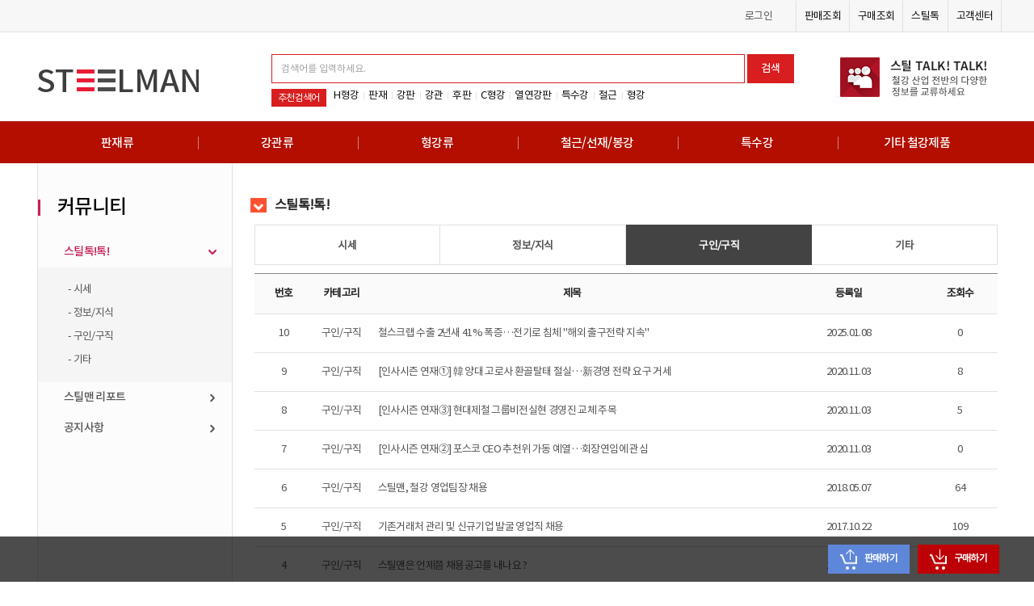

--- FILE ---
content_type: text/html;charset=UTF-8
request_url: https://steelman.co.kr/community/steeltalkList.do?boardDetailDiv=STT0103
body_size: 54401
content:













<!DOCTYPE html>
<html>
<meta charset="utf-8">
<meta name="viewport" id="viewport" content="width=device-width,minimum-scale=1.0,maximum-scale=1.0,initial-scale=1.0">
<meta http-equiv="X-UA-Compatible" content="IE=edge">
<meta name="description" content="대한민국 대표 철강 유통 플랫폼,철강재 직거래 사이트,스틸맨 커뮤니티">
<meta name="keywords" content="열연강판,냉연강판,후판,파이프,강관,형강,철근,특수강,철강재 직거래,스틸맨 커뮤니티">
<meta name="author" content="STEELMAN Co.,Ltd">

<!-- <link rel="image_src" href="http://www.steelman.co.kr/images/etc/ico_support_01.png" /> -->
<meta property="og:title" content="스틸맨">
<meta property="og:type" content="website">
<meta property="og:url" content="">
<meta property="og:description" content="대한민국 대표 철강 유통 플랫폼">
<meta property="og:image" content="http://www.steelman.co.kr/images/common/logo_header.png">
<head>
<title>스틸맨-스틸마켓 플랫폼</title>

<link rel="stylesheet" type="text/css" href="/common/css/jquery-ui.css">
<link rel="stylesheet" type="text/css" href="/common/css/ui.jqgrid.css">
<link rel="stylesheet" type="text/css" href="/common/css/base.css">
<link rel="stylesheet" type="text/css" href="/common/css/layout.css">
<link rel="stylesheet" type="text/css" href="/common/css/contents.css">
<link rel="stylesheet" type="text/css" href="/common/css/ui_style.css">
<link rel="stylesheet" type="text/css" href="/common/css/common.css">

<link rel="shortcut icon" href="/images/common/steelman_favicon_16.ico">

<script type="text/javascript" src="/common/js/jquery-1.11.2.js"></script>
<script type="text/javascript" src="/common/js/jquery-ui-1.11.4.js"></script>
<script type="text/javascript" src="/common/js/grid.locale-kr.js"></script>
<script type="text/javascript" src="/common/js/jquery.jqGrid.min.js"></script>


<script type="text/javascript" src="/common/js/blockUI.js"></script>
<script type="text/javascript" src="/common/js/spin.js"></script>
<script type="text/javascript" src="/common/js/jquery.bxslider.js"></script>
<script type="text/javascript" src="/common/js/common.js"></script>
<script type="text/javascript" src="/common/js/userCommon.js"></script>
<script type="text/javascript" src="/common/js/exif.js"></script>
<script type="text/javascript" src="/common/js/buysell.js"></script>
<script type="text/javascript" src="/resources/js/jquery/jquery.form.js"></script>
<script type="text/javascript" src="/resources/js/common/util/common.js"></script>
<script type="text/javascript" src="/resources/js/common/util/commonList.js"></script>
<script type="text/javascript" src="/resources/js/common/util/jquery.cookie.js"></script>
<!-- <script type="text/javascript" src="https://www.gstatic.com/charts/loader.js"></script> -->
<!-- Global site tag (gtag.js) - Google Analytics -->
<script async src="https://www.googletagmanager.com/gtag/js?id=UA-128400005-1"></script>
<script>
  window.dataLayer = window.dataLayer || [];
  function gtag(){dataLayer.push(arguments);}
  gtag('js', new Date());

  gtag('config', 'UA-128400005-1');
</script>

<script type="text/javascript">
/*
 * 폼 초기화
 */
 
	$(document).ready(function(e){		
		//즐겨찾기 cross browsing
		  $('#favorite').on('click', function(e) {
		        var bookmarkURL = window.location.href;
		        var bookmarkTitle = document.title;
		        var triggerDefault = false;

		        if (window.sidebar && window.sidebar.addPanel) {
		            // Firefox version < 23
		            window.sidebar.addPanel(bookmarkTitle, bookmarkURL, '');
		        } else if ((window.sidebar && (navigator.userAgent.toLowerCase().indexOf('firefox') > -1)) || (window.opera && window.print)) {
		            // Firefox version >= 23 and Opera Hotlist
		            var $this = $(this);
		            $this.attr('href', bookmarkURL);
		            $this.attr('title', bookmarkTitle);
		            $this.attr('rel', 'sidebar');
		            $this.off(e);
		            triggerDefault = true;
		        } else if (window.external && ('AddFavorite' in window.external)) {
		            // IE Favorite
		            window.external.AddFavorite(bookmarkURL, bookmarkTitle);
		        } else {
		            // WebKit - Safari/Chrome
		            alert((navigator.userAgent.toLowerCase().indexOf('mac') != -1 ? 'Cmd' : 'Ctrl') + '+D 키를 눌러 즐겨찾기에 등록하실 수 있습니다.');
		        }

		        return triggerDefault;
		    });
	
	});

	function getCategoryMenuInfo(codeId){
		
		categoryList(codeId);
		//해당요소 ON
	}

	function categoryList(codeId){
		var data ={ PCodeId : codeId};
		var appendData = "";
		$.ajax({
	        url : "/main/categoryList.json", 
	        type: "post",
	        data : data,
	        success : function(data){
	        	$("#subMenu_"+codeId).empty();
	        	var categoryList = data.categoryList;
	        	var oldParentPCodeId = "";
	        	for(var i=0; i < categoryList.length; i++){
	        			appendData += '<li><a href=javascript:goBuysellList("S","'+categoryList[i].pCodeId.substring(0,4)+'","'+categoryList[i].codeId+'","","");>'+categoryList[i].codeNm+'</a></li>';	        		     			
	        	}
	        	$("#subMenu_wrap_"+codeId).css("display", "block");;
	        	$("#subMenu_"+codeId).append(appendData);
	        }, error : function(xmlHttpRequest, txtStatus, errorThrown) {
	//         	alert("카테고리 데이터 조회에 실패했습니다. 관리자에게 문의하세요");
			}
	    });
	}	

	function goBuysellList(buySellType, strCategoryACodeValue, strCategoryBCodeValue, strCategoryCCodeValue, strCategoryDCodeValue){
		var categoryACodeValue = strCategoryACodeValue;
		var categoryBCodeValue = strCategoryBCodeValue;
		var categoryCCodeValue = strCategoryCCodeValue;
		var categoryDCodeValue = strCategoryDCodeValue;
		
		//취급물품에 대한 값을 제외하고 모두 빈 값을 넘겨줌
/*  		$.cookie('searchCookieYn', 'Y', {expires:1, path: '/'}); //카테고리 클릭도 검색으로 봐야하기 때문에 설정
		$.cookie('mbuysellTypeValue', "", { expires: 1, path: '/' });
		$.cookie('mcategoryACodeValue', categoryACodeValue, { expires: 1, path: '/' });
		$.cookie('mcategoryBCodeValue', categoryBCodeValue, { expires: 1, path: '/' });
		$.cookie('mcategoryCCodeValue', categoryCCodeValue, { expires: 1, path: '/' });
		$.cookie('mcategoryDCodeValue', categoryDCodeValue, { expires: 1, path: '/' });
		$.cookie('mtradeCityValue', "", { expires: 1, path: '/' });
		$.cookie('mtradeAreaValue', "", { expires: 1, path: '/' });
//			$.cookie('mweightUnitMValue', "", { expires: 1, path: '/' });
		$.cookie('mweightMValue', "", { expires: 1, path: '/' });
		$.cookie('munitPriceStartValue', "", { expires: 1, path: '/' });
		$.cookie('munitPriceEndValue', "", { expires: 1, path: '/' });
		$.cookie('mexpireDateStartValue', "", { expires: 1, path: '/' });
		$.cookie('mexpireDateEndValue', "", { expires: 1, path: '/' });
		$.cookie('msubjectValue', "", { expires: 1, path: '/' }); */
		
		if(buySellType=='B'){
			location.href = "/buysell/buyList.do?categoryACode="+categoryACodeValue+"&categoryBCode="+categoryBCodeValue;
		}else{
			location.href = "/buysell/sellList.do?categoryACode="+categoryACodeValue+"&categoryBCode="+categoryBCodeValue;
		}
	}
	/*
	 * 검색창 입력 이벤트
	 */
	function showSearchKeywords(dat, e) {

		var searchStr = $("#searchKeyword").val();
		//관련 주소 조회
		
		if (searchStr!='' && typeof searchStr!='undefined'){
			$.ajax({
				type : "POST",
				dataType : "json",
				url : "/search/searchKeywordList.json",
				data : "keyword=" + searchStr,
				success : function(data) {
					var keywordList = data.keywordList;
					//주소목록 표시
					
					if (keywordList.length == 0) {
						$(".search_view").empty();
						$(".search_view").append(
								'<li><span>검색 결과가 없습니다.</span></li>');
					} else {
						$(".search_view").empty();
						for (var i = 0; i < keywordList.length; i++) {
							var keyword = keywordList[i].keyword;
							var diplayTxt = keywordList[i].keyword.replace(searchStr,
									'<span class="txt_red">' + searchStr + '</span>');
							var count = keywordList[i].count;
							$(".search_view").append(
									'<li><a href=\'javascript:selectKeyword("'+keyword+'");\' id=\'lst' 
											+ i + '\' value=\''
											+ keyword +'\'>' 
											+ diplayTxt
											+ '</a></li>');
						}
					}
				},
				error : function(e) {
					//검색어 입력 오류시 호출됨.
				}
			});
		}
	}

	/*
	 * 선택하지 않고 엔터 입력시 주소 조회 및 데이터 조회
	 */

	function selectKeyword(keyword) {
		//값전달
		//$("#searchKeyword").val('전달값');
		$("#searchKeyword").val(keyword);
		//폼전송
	}
	
	function itemRegist(pType){
		lp_resgistOpen('#lp_registerSell', '', pType);
	}
	
	function doSearch(){
		if($("#searchKeyword").val()==''){
			alert('검색어를 입력하세요');
			$("#searchKeyword").focus();
		}else{
			$("#totalSearchFrm").submit();			
		}
	}
	function setKeyword(keyword){
		$("#searchKeyword").val(keyword);
		$("#totalSearchFrm").submit();		
	}
	
</script>

<script type="text/javascript">
$(document).ready(function(e){
	//페이징 링크 처리(페이지 이동)
	$(".board_pager li a").on("click", function(event){
		
		event.preventDefault(); 
		var targetPage = $(this).attr("href");
		var actionForm = $("#steeltalkListFrm");
		actionForm.find("[name='page']").val(targetPage);	
		actionForm.submit();
	});
});

function goSearch(){
	$('#steeltalkListFrm').submit();
}
</script>

<!--[if lt IE 9]>
<script language="javascript" type="text/javascript" src="Common/JS/html5shiv-printshiv.js"></script>
<![endif]-->

</head>
<body>
	<div id="wrap">
		<!-- header_wrap -->
		



		<div id="header_wrap">
		<input type="hidden" name="sessionUserId" id="sessionUserId" value="" >
		<input type="hidden" name="Banner_Desc" id="Banner_Desc" value="" >
		<input type="hidden" name="managerYn" id="managerYn" value="" >
		
			<!-- topMenu_wrap -->
			<div class="topMenu_wrap">
				<div class="topMenu">
					<div class="btn_wrap">
<!-- 						<a href="#this" id="favorite"><span class="ico ico_Favorites">즐겨찾기 추가</span></a>
						<a href="javascript:alert('모바일 앱 서비스 오픈 예정...coming soon!');"><span class="ico ico_mobileDown">모바일앱 다운로드</span></a> -->
					</div>
					
					<div class="menu_wrap">
						<div class="staMenu">
						
							
								<a href="/member/login.do">로그인</a>
								<!-- <a href="/member/joinIntro.do">회원가입</a> -->
							
							
												
						</div>
						<ul class="menu">
							<li><a href="/buysell/sellList.do">판매조회</a></li>
							<li><a href="/buysell/buyList.do">구매조회</a></li>
							<li><a href="/community/steeltalkList.do">스틸톡</a></li>
							<li><a href="/customerCenter/csMain.do">고객센터</a></li>
						</ul>
					</div>
				</div>
			</div>
			<!-- //topMenu_wrap -->
			<!-- Header -->
			<div id="header">
				<div class="logo_header">
					<a href="/"></a>
				</div>

				<div class="m_lng_wrap">
					<span id="userIdSession" name="userIdSession" hidden></span>

					
					<a href="#none" class="m_btn_allMenu"></a>
					<div class="m_allMenu_wrap">					
					<!-- 추가 버튼 시작 -->
						<div class="stateBtn_wrap">
						
						
							<a href="/member/login.do"><span class="ico ico_login_red">로그인</span></a>
						
						
						
							<a href="/mypage/main.do"><span class="ico ico_my_red">마이페이지</span></a>
						</div>
						<div class="categoryMenu_wrap">
							<ul class="category">
								<li><a href="/buysell/sellList.do">판매조회</a></li>
								<li><a href="/buysell/buyList.do">구매조회</a></li>
								<li><a href="/community/steeltalkList.do">스틸톡</a></li>
								<li><a href="/customerCenter/csMain.do">고객센터</a></li>
							</ul>
						</div>
					<!-- 추가 버튼 추가 끝 -->
					
					
						
							
								
									<ul class="m_allMenu">
										<li><a href="#this" class="depth1">판재류</a> 
											<ul class="depth2">    
								
								
							

						

						
						
						
							
								
								
							

						
										<li><a href="javascript:goBuysellList('S','','PRD101','','');">HR(열연강판)</a></li>
						

						
						
						
							
								
								
							

						
										<li><a href="javascript:goBuysellList('S','','PRD102','','');">Plate(후판)</a></li>
						

						
						
						
							
								
								
							

						
										<li><a href="javascript:goBuysellList('S','','PRD103','','');">CR(냉연강판)</a></li>
						

						
						
						
							
								
								
							

						
										<li><a href="javascript:goBuysellList('S','','PRD105','','');">PO(산세강판)</a></li>
						

						
						
						
							
								
								
							

						
										<li><a href="javascript:goBuysellList('S','','PRD106','','');">CGI(용융아연도강판)</a></li>
						

						
						
						
							
								
								
							

						
										<li><a href="javascript:goBuysellList('S','','PRD117','','');">HGI(열연도금코일)</a></li>
						

						
						
						
							
								
								
							

						
										<li><a href="javascript:goBuysellList('S','','PRD118','','');">칼라강판</a></li>
						

						
						
						
							
								
								
							

						
										<li><a href="javascript:goBuysellList('S','','PRD119','','');">EGI(전기아연도강판)</a></li>
						

						
						
						
							
								
								
							

						
										<li><a href="javascript:goBuysellList('S','','PRD120','','');">무늬강판</a></li>
						

						
						
						
							
								
								
							

						
										<li><a href="javascript:goBuysellList('S','','PRD121','','');">전기강판</a></li>
						

						
						
						
							
								
								
							

						
										<li><a href="javascript:goBuysellList('S','','PRD122','','');">GA</a></li>
						

						
						
						
							
								
								
							

						
										<li><a href="javascript:goBuysellList('S','','PRD123','','');">GAL</a></li>
						

						
						
						
							
								
								
							

						
										<li><a href="javascript:goBuysellList('S','','PRD125','','');">F/H</a></li>
						

						
						
						
							
								
								
										</ul>
										</li>
										<li><a href="#this" class="depth1">강관류</a>
											<ul class="depth2">
								
							

						

						
						
						
							
								
								
							

						
										<li><a href="javascript:goBuysellList('S','','PRD202','','');">HR 각관</a></li>
						

						
						
						
							
								
								
							

						
										<li><a href="javascript:goBuysellList('S','','PRD204','','');">CGI 각관</a></li>
						

						
						
						
							
								
								
							

						
										<li><a href="javascript:goBuysellList('S','','PRD207','','');">칼라각관</a></li>
						

						
						
						
							
								
								
							

						
										<li><a href="javascript:goBuysellList('S','','PRD208','','');">Spiral강관</a></li>
						

						
						
						
							
								
								
							

						
										<li><a href="javascript:goBuysellList('S','','PRD209','','');">CGI 원형관</a></li>
						

						
						
						
							
								
								
							

						
										<li><a href="javascript:goBuysellList('S','','PRD212','','');">무계목 강관</a></li>
						

						
						
						
							
								
								
							

						
										<li><a href="javascript:goBuysellList('S','','PRD213','','');">HR 강관</a></li>
						

						
						
						
							
								
								
							

						
										<li><a href="javascript:goBuysellList('S','','PRD214','','');">농원용강관</a></li>
						

						
						
						
							
								
								
							

						
										<li><a href="javascript:goBuysellList('S','','PRD215','','');">전선관</a></li>
						

						
						
						
							
								
								
							

						
										<li><a href="javascript:goBuysellList('S','','PRD216','','');">인발관</a></li>
						

						
						
						
							
								
								
							

						
										<li><a href="javascript:goBuysellList('S','','PRD217','','');">API 강관</a></li>
						

						
						
						
							
								
								
							

						
										<li><a href="javascript:goBuysellList('S','','PRD218','','');">HGI 각관</a></li>
						

						
						
						
							
								
								
							

						
										<li><a href="javascript:goBuysellList('S','','PRD219','','');">HGI 원형관</a></li>
						

						
						
						
							
								
								
										</ul>
										</li>
										<li><a href="#this" class="depth1">형강류</a>
											<ul class="depth2">
								
							

						

						
						
						
							
								
								
							

						
										<li><a href="javascript:goBuysellList('S','','PRD301','','');">H형강</a></li>
						

						
						
						
							
								
								
							

						
										<li><a href="javascript:goBuysellList('S','','PRD303','','');">ㄱ형강(앵글)</a></li>
						

						
						
						
							
								
								
							

						
										<li><a href="javascript:goBuysellList('S','','PRD304','','');">ㄷ형강(잔넬)</a></li>
						

						
						
						
							
								
								
							

						
										<li><a href="javascript:goBuysellList('S','','PRD305','','');">C형강(아연)</a></li>
						

						
						
						
							
								
								
							

						
										<li><a href="javascript:goBuysellList('S','','PRD307','','');">C형강(칼라)</a></li>
						

						
						
						
							
								
								
							

						
										<li><a href="javascript:goBuysellList('S','','PRD309','','');">I형강</a></li>
						

						
						
						
							
								
								
							

						
										<li><a href="javascript:goBuysellList('S','','PRD312','','');">I-Bar(아이바)</a></li>
						

						
						
						
							
								
								
							

						
										<li><a href="javascript:goBuysellList('S','','PRD313','','');">평철(평강)</a></li>
						

						
						
						
							
								
								
							

						
										<li><a href="javascript:goBuysellList('S','','PRD316','','');">레일</a></li>
						

						
						
						
							
								
								
							

						
										<li><a href="javascript:goBuysellList('S','','PRD317','','');">스틸그레이팅</a></li>
						

						
						
						
							
								
								
										</ul>
										</li>
										<li><a href="#this" class="depth1">철근/선재/봉강</a>
											<ul class="depth2">
								
							

						

						
						
						
							
								
								
							

						
										<li><a href="javascript:goBuysellList('S','','PRD401','','');">철근</a></li>
						

						
						
						
							
								
								
							

						
										<li><a href="javascript:goBuysellList('S','','PRD402','','');">선재(W/R)</a></li>
						

						
						
						
							
								
								
							

						
										<li><a href="javascript:goBuysellList('S','','PRD403','','');">보통강봉강</a></li>
						

						
						
						
							
								
								
							

						
										<li><a href="javascript:goBuysellList('S','','PRD405','','');">사각강</a></li>
						

						
						
						
							
								
								
							

						
										<li><a href="javascript:goBuysellList('S','','PRD406','','');">육각강</a></li>
						

						
						
						
							
								
								
							

						
										<li><a href="javascript:goBuysellList('S','','PRD407','','');">팔각강</a></li>
						

						
						
						
							
								
								
							

						
										<li><a href="javascript:goBuysellList('S','','PRD408','','');">선재2차제품</a></li>
						

						
						
						
							
								
								
							

						
										<li><a href="javascript:goBuysellList('S','','PRD411','','');">커플러</a></li>
						

						
						
						
							
								
								
							

						
										<li><a href="javascript:goBuysellList('S','','PRD412','','');">로크볼트(나사봉강)</a></li>
						

						
						
						
							
								
								
							

						
										<li><a href="javascript:goBuysellList('S','','PRD413','','');">마봉강</a></li>
						

						
						
						
							
								
								
							

						
										<li><a href="javascript:goBuysellList('S','','PRD414','','');">기타봉강</a></li>
						

						
						
						
							
								
								
							

						
										<li><a href="javascript:goBuysellList('S','','PRD416','','');">철근가공재</a></li>
						

						
						
						
							
								
								
										</ul>
										</li>
										<li><a href="#this" class="depth1">특수강</a>
											<ul class="depth2">
								
							

						

						
						
						
							
								
								
							

						

						
						
						
							
								
								
							

						
										<li><a href="javascript:goBuysellList('S','','PRD504','','');">스테인리스 각관</a></li>
						

						
						
						
							
								
								
							

						
										<li><a href="javascript:goBuysellList('S','','PRD505','','');">특수강 잔넬</a></li>
						

						
						
						
							
								
								
							

						
										<li><a href="javascript:goBuysellList('S','','PRD506','','');">특수강 평철</a></li>
						

						
						
						
							
								
								
							

						
										<li><a href="javascript:goBuysellList('S','','PRD507','','');">특수강 H빔</a></li>
						

						
						
						
							
								
								
							

						
										<li><a href="javascript:goBuysellList('S','','PRD508','','');">스테인리스원형관</a></li>
						

						
						
						
							
								
								
							

						
										<li><a href="javascript:goBuysellList('S','','PRD510','','');">스테인리스 칼라강판</a></li>
						

						
						
						
							
								
								
							

						
										<li><a href="javascript:goBuysellList('S','','PRD511','','');">스테인리스 냉연강판</a></li>
						

						
						
						
							
								
								
							

						
										<li><a href="javascript:goBuysellList('S','','PRD512','','');">스테인리스 열연강판</a></li>
						

						
						
						
							
								
								
							

						
										<li><a href="javascript:goBuysellList('S','','PRD513','','');">특수강육각강</a></li>
						

						
						
						
							
								
								
							

						
										<li><a href="javascript:goBuysellList('S','','PRD514','','');">특수강 사각강</a></li>
						

						
						
						
							
								
								
							

						
										<li><a href="javascript:goBuysellList('S','','PRD515','','');">특수강 봉강</a></li>
						

						
						
						
							
								
								
							

						
										<li><a href="javascript:goBuysellList('S','','PRD517','','');">특수강 ㄱ형강</a></li>
						

						
						
						
							
								
								
										</ul>
										</li>
										<li><a href="#this" class="depth1">기타 철강제품</a>
											<ul class="depth2">
								
							

						

						
						
						
							
								
								
							

						
										<li><a href="javascript:goBuysellList('S','','PRD622','','');">slab</a></li>
						

						
						
						
							
								
								
							

						
										<li><a href="javascript:goBuysellList('S','','PRD623','','');">빌릿</a></li>
						

						
						
						
							
								
								
							

						
										<li><a href="javascript:goBuysellList('S','','PRD624','','');">스틸밴드</a></li>
						

						
						
						
							
								
								
							

						
										<li><a href="javascript:goBuysellList('S','','PRD626','','');">BP</a></li>
						

						
												</ul>
				       					 </li>
									</ul>
						
						
										

						<div class="m_allMenu_bg"></div>
					</div>
					
				</div>

				<!-- search_wrap -->
				<div class="search_wrap">
					<form name="totalSearchFrm" id="totalSearchFrm" method="post" action="/search/searchResult.do">
						<div class="search">
							<input type="text" name="searchKeyword" id="searchKeyword" placeholder="검색어를 입력하세요." value="" class="search_main" onkeyup="javascript:showSearchKeywords(this, event);">
							<button name="" class="btn_search btn red" onclick="doSearch(); return false;">검색</button>

							<ul class="search_view">
							</ul>
						</div>
						<!-- searchWord_wrap -->
						<div class="searchWord_wrap">
							<p class="tit">추천검색어</p>
							<ul class="searchWord">
							
								<li><a href="javascript:setKeyword('H형강')">H형강</a></li>
							
								<li><a href="javascript:setKeyword('판재')">판재</a></li>
							
								<li><a href="javascript:setKeyword('강판')">강판</a></li>
							
								<li><a href="javascript:setKeyword('강관')">강관</a></li>
							
								<li><a href="javascript:setKeyword('후판')">후판</a></li>
							
								<li><a href="javascript:setKeyword('C형강')">C형강</a></li>
							
								<li><a href="javascript:setKeyword('열연강판')">열연강판</a></li>
							
								<li><a href="javascript:setKeyword('특수강')">특수강</a></li>
							
								<li><a href="javascript:setKeyword('철근')">철근</a></li>
							
								<li><a href="javascript:setKeyword('형강')">형강</a></li>
														
							</ul>
						</div>
						<!-- //searchWord_wrap -->
					</form>
					
				</div>
				<!-- //search_wrap -->
				
				<!-- lnb_banner -->
				<div class="lnb_banner">
				
					<a href="/community/steeltalkList.do" target="_self"><img src="/upload/Banner/Banner_170412092300.jpg"></a>
				
				</div>
				<!-- //lnb_banner -->

			</div>
			<!-- //Header -->
			
			<!-- lnb_wrap -->
			<div class="lnb_wrap">
				<div class="lnb_inner">
					
					<!-- 대분류 메뉴 선택  레이어 -->
					<ul class="lnb">
					
					
					
							
					
						
						<li>
							<a href="javascript:goBuysellList('S','PRD1','','','');" class="depth1"><span>판재류</span></a>													
							<ul class="depth2">
						
					
						
						
							
						
					
							
					
						
					
								
								<li><a href="javascript:goBuysellList('S','PRD1','PRD101','','');">HR(열연강판)</a></li>
						
						
							
						
					
							
					
						
					
								
								<li><a href="javascript:goBuysellList('S','PRD1','PRD102','','');">Plate(후판)</a></li>
						
						
							
						
					
							
					
						
					
								
								<li><a href="javascript:goBuysellList('S','PRD1','PRD103','','');">CR(냉연강판)</a></li>
						
						
							
						
					
							
					
						
					
								
								<li><a href="javascript:goBuysellList('S','PRD1','PRD105','','');">PO(산세강판)</a></li>
						
						
							
						
					
							
					
						
					
								
								<li><a href="javascript:goBuysellList('S','PRD1','PRD106','','');">CGI(용융아연도강판)</a></li>
						
						
							
						
					
							
					
						
					
								
								<li><a href="javascript:goBuysellList('S','PRD1','PRD117','','');">HGI(열연도금코일)</a></li>
						
						
							
						
					
							
					
						
					
								
								<li><a href="javascript:goBuysellList('S','PRD1','PRD118','','');">칼라강판</a></li>
						
						
							
						
					
							
					
						
					
								
								<li><a href="javascript:goBuysellList('S','PRD1','PRD119','','');">EGI(전기아연도강판)</a></li>
						
						
							
						
					
							
					
						
					
								
								<li><a href="javascript:goBuysellList('S','PRD1','PRD120','','');">무늬강판</a></li>
						
						
							
						
					
							
					
						
					
								
								<li><a href="javascript:goBuysellList('S','PRD1','PRD121','','');">전기강판</a></li>
						
						
							
						
					
							
					
						
					
								
								<li><a href="javascript:goBuysellList('S','PRD1','PRD122','','');">GA</a></li>
						
						
							
						
					
							
					
						
					
								
								<li><a href="javascript:goBuysellList('S','PRD1','PRD123','','');">GAL</a></li>
						
						
							
						
					
							
					
						
					
								
								<li><a href="javascript:goBuysellList('S','PRD1','PRD125','','');">F/H</a></li>
						
						
							
						
					
									
							</ul>							
						</li>
							
					
						
						<li>
							<a href="javascript:goBuysellList('S','PRD2','','','');" class="depth1"><span>강관류</span></a>													
							<ul class="depth2">
						
					
						
						
							
						
					
							
					
						
					
								
								<li><a href="javascript:goBuysellList('S','PRD2','PRD202','','');">HR 각관</a></li>
						
						
							
						
					
							
					
						
					
								
								<li><a href="javascript:goBuysellList('S','PRD2','PRD204','','');">CGI 각관</a></li>
						
						
							
						
					
							
					
						
					
								
								<li><a href="javascript:goBuysellList('S','PRD2','PRD207','','');">칼라각관</a></li>
						
						
							
						
					
							
					
						
					
								
								<li><a href="javascript:goBuysellList('S','PRD2','PRD208','','');">Spiral강관</a></li>
						
						
							
						
					
							
					
						
					
								
								<li><a href="javascript:goBuysellList('S','PRD2','PRD209','','');">CGI 원형관</a></li>
						
						
							
						
					
							
					
						
					
								
								<li><a href="javascript:goBuysellList('S','PRD2','PRD212','','');">무계목 강관</a></li>
						
						
							
						
					
							
					
						
					
								
								<li><a href="javascript:goBuysellList('S','PRD2','PRD213','','');">HR 강관</a></li>
						
						
							
						
					
							
					
						
					
								
								<li><a href="javascript:goBuysellList('S','PRD2','PRD214','','');">농원용강관</a></li>
						
						
							
						
					
							
					
						
					
								
								<li><a href="javascript:goBuysellList('S','PRD2','PRD215','','');">전선관</a></li>
						
						
							
						
					
							
					
						
					
								
								<li><a href="javascript:goBuysellList('S','PRD2','PRD216','','');">인발관</a></li>
						
						
							
						
					
							
					
						
					
								
								<li><a href="javascript:goBuysellList('S','PRD2','PRD217','','');">API 강관</a></li>
						
						
							
						
					
							
					
						
					
								
								<li><a href="javascript:goBuysellList('S','PRD2','PRD218','','');">HGI 각관</a></li>
						
						
							
						
					
							
					
						
					
								
								<li><a href="javascript:goBuysellList('S','PRD2','PRD219','','');">HGI 원형관</a></li>
						
						
							
						
					
									
							</ul>							
						</li>
							
					
						
						<li>
							<a href="javascript:goBuysellList('S','PRD3','','','');" class="depth1"><span>형강류</span></a>													
							<ul class="depth2">
						
					
						
						
							
						
					
							
					
						
					
								
								<li><a href="javascript:goBuysellList('S','PRD3','PRD301','','');">H형강</a></li>
						
						
							
						
					
							
					
						
					
								
								<li><a href="javascript:goBuysellList('S','PRD3','PRD303','','');">ㄱ형강(앵글)</a></li>
						
						
							
						
					
							
					
						
					
								
								<li><a href="javascript:goBuysellList('S','PRD3','PRD304','','');">ㄷ형강(잔넬)</a></li>
						
						
							
						
					
							
					
						
					
								
								<li><a href="javascript:goBuysellList('S','PRD3','PRD305','','');">C형강(아연)</a></li>
						
						
							
						
					
							
					
						
					
								
								<li><a href="javascript:goBuysellList('S','PRD3','PRD307','','');">C형강(칼라)</a></li>
						
						
							
						
					
							
					
						
					
								
								<li><a href="javascript:goBuysellList('S','PRD3','PRD309','','');">I형강</a></li>
						
						
							
						
					
							
					
						
					
								
								<li><a href="javascript:goBuysellList('S','PRD3','PRD312','','');">I-Bar(아이바)</a></li>
						
						
							
						
					
							
					
						
					
								
								<li><a href="javascript:goBuysellList('S','PRD3','PRD313','','');">평철(평강)</a></li>
						
						
							
						
					
							
					
						
					
								
								<li><a href="javascript:goBuysellList('S','PRD3','PRD316','','');">레일</a></li>
						
						
							
						
					
							
					
						
					
								
								<li><a href="javascript:goBuysellList('S','PRD3','PRD317','','');">스틸그레이팅</a></li>
						
						
							
						
					
									
							</ul>							
						</li>
							
					
						
						<li>
							<a href="javascript:goBuysellList('S','PRD4','','','');" class="depth1"><span>철근/선재/봉강</span></a>													
							<ul class="depth2">
						
					
						
						
							
						
					
							
					
						
					
								
								<li><a href="javascript:goBuysellList('S','PRD4','PRD401','','');">철근</a></li>
						
						
							
						
					
							
					
						
					
								
								<li><a href="javascript:goBuysellList('S','PRD4','PRD402','','');">선재(W/R)</a></li>
						
						
							
						
					
							
					
						
					
								
								<li><a href="javascript:goBuysellList('S','PRD4','PRD403','','');">보통강봉강</a></li>
						
						
							
						
					
							
					
						
					
								
								<li><a href="javascript:goBuysellList('S','PRD4','PRD405','','');">사각강</a></li>
						
						
							
						
					
							
					
						
					
								
								<li><a href="javascript:goBuysellList('S','PRD4','PRD406','','');">육각강</a></li>
						
						
							
						
					
							
					
						
					
								
								<li><a href="javascript:goBuysellList('S','PRD4','PRD407','','');">팔각강</a></li>
						
						
							
						
					
							
					
						
					
								
								<li><a href="javascript:goBuysellList('S','PRD4','PRD408','','');">선재2차제품</a></li>
						
						
							
						
					
							
					
						
					
								
								<li><a href="javascript:goBuysellList('S','PRD4','PRD411','','');">커플러</a></li>
						
						
							
						
					
							
					
						
					
								
								<li><a href="javascript:goBuysellList('S','PRD4','PRD412','','');">로크볼트(나사봉강)</a></li>
						
						
							
						
					
							
					
						
					
								
								<li><a href="javascript:goBuysellList('S','PRD4','PRD413','','');">마봉강</a></li>
						
						
							
						
					
							
					
						
					
								
								<li><a href="javascript:goBuysellList('S','PRD4','PRD414','','');">기타봉강</a></li>
						
						
							
						
					
							
					
						
					
								
								<li><a href="javascript:goBuysellList('S','PRD4','PRD416','','');">철근가공재</a></li>
						
						
							
						
					
									
							</ul>							
						</li>
							
					
						
						<li>
							<a href="javascript:goBuysellList('S','PRD5','','','');" class="depth1"><span>특수강</span></a>													
							<ul class="depth2">
						
					
						
						
							
						
					
							
					
						
					
						
						
							
						
					
							
					
						
					
								
								<li><a href="javascript:goBuysellList('S','PRD5','PRD504','','');">스테인리스 각관</a></li>
						
						
							
						
					
							
					
						
					
								
								<li><a href="javascript:goBuysellList('S','PRD5','PRD505','','');">특수강 잔넬</a></li>
						
						
							
						
					
							
					
						
					
								
								<li><a href="javascript:goBuysellList('S','PRD5','PRD506','','');">특수강 평철</a></li>
						
						
							
						
					
							
					
						
					
								
								<li><a href="javascript:goBuysellList('S','PRD5','PRD507','','');">특수강 H빔</a></li>
						
						
							
						
					
							
					
						
					
								
								<li><a href="javascript:goBuysellList('S','PRD5','PRD508','','');">스테인리스원형관</a></li>
						
						
							
						
					
							
					
						
					
								
								<li><a href="javascript:goBuysellList('S','PRD5','PRD510','','');">스테인리스 칼라강판</a></li>
						
						
							
						
					
							
					
						
					
								
								<li><a href="javascript:goBuysellList('S','PRD5','PRD511','','');">스테인리스 냉연강판</a></li>
						
						
							
						
					
							
					
						
					
								
								<li><a href="javascript:goBuysellList('S','PRD5','PRD512','','');">스테인리스 열연강판</a></li>
						
						
							
						
					
							
					
						
					
								
								<li><a href="javascript:goBuysellList('S','PRD5','PRD513','','');">특수강육각강</a></li>
						
						
							
						
					
							
					
						
					
								
								<li><a href="javascript:goBuysellList('S','PRD5','PRD514','','');">특수강 사각강</a></li>
						
						
							
						
					
							
					
						
					
								
								<li><a href="javascript:goBuysellList('S','PRD5','PRD515','','');">특수강 봉강</a></li>
						
						
							
						
					
							
					
						
					
								
								<li><a href="javascript:goBuysellList('S','PRD5','PRD517','','');">특수강 ㄱ형강</a></li>
						
						
							
						
					
									
							</ul>							
						</li>
							
					
						
						<li>
							<a href="javascript:goBuysellList('S','PRD6','','','');" class="depth1"><span>기타 철강제품</span></a>													
							<ul class="depth2">
						
					
						
						
							
						
					
							
					
						
					
								
								<li><a href="javascript:goBuysellList('S','PRD6','PRD622','','');">slab</a></li>
						
						
							
						
					
							
					
						
					
								
								<li><a href="javascript:goBuysellList('S','PRD6','PRD623','','');">빌릿</a></li>
						
						
							
						
					
							
					
						
					
								
								<li><a href="javascript:goBuysellList('S','PRD6','PRD624','','');">스틸밴드</a></li>
						
						
							
						
					
							
					
						
					
								
								<li><a href="javascript:goBuysellList('S','PRD6','PRD626','','');">BP</a></li>
						
						
							
						
					
					</ul>
					<!-- 대분류 메뉴 선택  레이어 -->
				</div>

				<div class="allMenu_bg">
					<div class="bg_inner"></div>
				</div>
				
			</div>
			<!-- //lnb_wrap -->
			
		</div>
		<!-- header_wrap -->
		<hr>
		
		<!-- container -->
		<div id="container">
			<div class="m_snb_wrap">
				<h2>커뮤니티</h2>
				<ul class="m_snb">
					<li><a href="/community/steeltalkList.do">스틸톡!톡!</a></li>
					<li><a href="/community/newsList.do">스틸맨 리포트</a></li>
					<li><a href="/community/noticeList.do">공지사항</a></li>
				</ul>
				<a href="javascript:history.go(-1);" class="btn_back">back</a>
			</div>
			<!-- contents -->
			<div id="contents" class="row">
				<!-- snb_wrap -->
				

 
				<div id="snb_wrap">
					<h2>커뮤니티</h2>
					<ul class="snb">
						<li class="node1 on">
							<a href="/community/steeltalkList.do" class="depth1">스틸톡!톡!</a>
							<ul class="depth2">
								
									<li><a href="/community/steeltalkList.do?boardDetailDiv=STT0101" class="">- 시세</a></li>
								
									<li><a href="/community/steeltalkList.do?boardDetailDiv=STT0102" class="">- 정보/지식</a></li>
								
									<li><a href="/community/steeltalkList.do?boardDetailDiv=STT0103" class="">- 구인/구직</a></li>
								
									<li><a href="/community/steeltalkList.do?boardDetailDiv=STT0104" class="">- 기타</a></li>
								
							</ul>
						</li>
						<li class="node1 noSub ">
							<a href="/community/newsList.do" class="depth1">스틸맨 리포트</a>
						</li>
						<li class="node1 noSub ">
							<a href="/community/noticeList.do" class="depth1">공지사항</a>
						</li>

					</ul>
				</div>
				<!-- //snb_wrap -->

				<!-- content -->
				<div class="content">
					<!-- section -->
					<div class="section">
						<!-- section_header -->
						<div class="section_header row">
							<h2 class="base">스틸톡!톡!</h2>
						</div>
						<!-- //section_header -->

						<!-- section_body -->
						<div class="section_body row">
							<div class="col12">
								<div class="tapMenu_wrap mar_b10">
									<ul class="tapMenu type3 tNo4">
									
										<li class=""><a href="/community/steeltalkList.do?boardDetailDiv=STT0101">시세</a></li>
									
										<li class=""><a href="/community/steeltalkList.do?boardDetailDiv=STT0102">정보/지식</a></li>
									
										<li class="on"><a href="/community/steeltalkList.do?boardDetailDiv=STT0103">구인/구직</a></li>
									
										<li class=""><a href="/community/steeltalkList.do?boardDetailDiv=STT0104">기타</a></li>
									
									</ul>
								</div>
								
								
								
								<!-- board_wrap -->
								<div class="board_wrap">
									<table id="" border="0" class="table_col_type2">
										<caption>스틸맨 리포트 - 번호, 카테고리, 제목, 등록일</caption>
										<colgroup>
											<col style="width:8%" class="m_ts">
											<col style="width:70px">
											<col style="width:*">
											<col style="width:20%">
											<col style="width:10%" class="m_ts">
										</colgroup>
										<thead>
											<tr>
												<th class="m_ts">번호</th>
												<th>카테고리</th>
												<th>제목</th>
												<th>등록일</th>
												<th class="m_ts">조회수</th>
											</tr>
										</thead>
										<tbody>
										
											<tr>
												<td class="m_ts">10</td>
												<td>구인/구직</td>
												<td class="subject hierarchy_1">
													<a href="/community/steeltalkView.do?boardId=10623">철스크랩 수출 2년새 41% 폭증…전기로 침체 "해외 출구전략 지속"</a>
												</td>
												<td>2025.01.08</td>
												<td class="m_ts">0</td>
											</tr>
										
											<tr>
												<td class="m_ts">9</td>
												<td>구인/구직</td>
												<td class="subject hierarchy_1">
													<a href="/community/steeltalkView.do?boardId=5087">[인사시즌 연재①] 韓 양대 고로사 환골탈태 절실…新경영 전략 요구 거세</a>
												</td>
												<td>2020.11.03</td>
												<td class="m_ts">8</td>
											</tr>
										
											<tr>
												<td class="m_ts">8</td>
												<td>구인/구직</td>
												<td class="subject hierarchy_1">
													<a href="/community/steeltalkView.do?boardId=5086">[인사시즌 연재③] 현대제철 그룹비전실현 경영진 교체 주목</a>
												</td>
												<td>2020.11.03</td>
												<td class="m_ts">5</td>
											</tr>
										
											<tr>
												<td class="m_ts">7</td>
												<td>구인/구직</td>
												<td class="subject hierarchy_1">
													<a href="/community/steeltalkView.do?boardId=5085">[인사시즌 연재②] 포스코 CEO 추천위 가동 예열…회장연임에 관심</a>
												</td>
												<td>2020.11.03</td>
												<td class="m_ts">0</td>
											</tr>
										
											<tr>
												<td class="m_ts">6</td>
												<td>구인/구직</td>
												<td class="subject hierarchy_1">
													<a href="/community/steeltalkView.do?boardId=2023">스틸맨, 철강 영업팀장 채용</a>
												</td>
												<td>2018.05.07</td>
												<td class="m_ts">64</td>
											</tr>
										
											<tr>
												<td class="m_ts">5</td>
												<td>구인/구직</td>
												<td class="subject hierarchy_1">
													<a href="/community/steeltalkView.do?boardId=670">기존거래처 관리 및 신규기업 발굴 영업직 채용</a>
												</td>
												<td>2017.10.22</td>
												<td class="m_ts">109</td>
											</tr>
										
											<tr>
												<td class="m_ts">4</td>
												<td>구인/구직</td>
												<td class="subject hierarchy_1">
													<a href="/community/steeltalkView.do?boardId=553">스틸맨은 언제쯤 채용공고를 내나요 ?</a>
												</td>
												<td>2017.09.27</td>
												<td class="m_ts">80</td>
											</tr>
										
											<tr>
												<td class="m_ts">3</td>
												<td>구인/구직</td>
												<td class="subject hierarchy_2">
													<a href="/community/steeltalkView.do?boardId=554">[답변]스틸맨은 언제쯤 채용공고를 내나요 ?</a>
												</td>
												<td>2017.09.27</td>
												<td class="m_ts">100</td>
											</tr>
										
											<tr>
												<td class="m_ts">2</td>
												<td>구인/구직</td>
												<td class="subject hierarchy_1">
													<a href="/community/steeltalkView.do?boardId=413">후판 모형 절단공 모집</a>
												</td>
												<td>2017.08.19</td>
												<td class="m_ts">61</td>
											</tr>
										
											<tr>
												<td class="m_ts">1</td>
												<td>구인/구직</td>
												<td class="subject hierarchy_2">
													<a href="/community/steeltalkView.do?boardId=518">[답변]후판 모형 절단공 모집</a>
												</td>
												<td>2017.09.22</td>
												<td class="m_ts">42</td>
											</tr>
										
										</tbody>
									</table>
								</div>
								<!-- //board_wrap -->
								
								<!-- board_search -->
								<div class="board_search">
									<form name="steeltalkListFrm" id="steeltalkListFrm" method="post" action="/community/steeltalkList.do">
									<input type="hidden" id="boardDiv" name="boardDiv" value="STT" />
									<input type="hidden" name="boardDetailDiv" value="STT0103"/>
									<input type="hidden" name="page" id="page" value="1"/>
									<input type="hidden" name="perPageNum" id="perPageNum" value="10"/>									
										<div class="board_inner">
											<ul>
												<li>	
												<select id="searchType" name="searchType" class="m_ts">
													<option value="all"  >전체</option>
												    <option value="subject"  >제목</option>
												    <option value="subject"  >내용</option>
												</select>												 
												</li>
												<li>
													<input type="text" name="keyword" id="keyword" title="검색어 입력" value="" placeholder="검색 키워드를 입력하세요.">
													<button type="button" class="btn mid red btn_search" onClick="javascript:goSearch(); return false;">검색</button>
												</li>
											</ul>
											
										</div>
									</form>
								</div>
								<!-- //board_search -->

								<!-- board_page_wrap -->
								
									<div class="board_pager_wrap">
										<div class="board_pager">
											<ul class="boardNav">
											<li><a href="1" class="btn_first"></a></li>
											
											</ul>	
											<ul class="boardPage">
											
												<li class=on><a href="1">1</a></li>
											
											</ul>							
											<ul class="boardNav">
											
												<li><a href="1" class="btn_last">last</a></li>
											</ul>
										</div>
									</div>
								
								<!-- //board_page_wrap -->
							</div>
						</div>
						<!-- //section_body -->
					</div>
					<!-- //section -->

				</div>
				<!-- content -->
			</div>
			<!-- contents -->
		</div>
		<!--//container -->
		<hr>
		
		<!-- footer_wrap -->
		


		<div id="footer_wrap">
			<!-- fMenu_wrap -->
			<div class="fMenu_wrap">
				<ul class="fMenu">
					<li><a href="/etc/companyIntro.do">회사소개</a></li>
					<li><a href="#this">제휴문의</a></li>
					<li><a href="javascript:openPrivacy();">개인정보처리방침</a></li>
					<li><a href="/etc/adCenter.do">광고센터</a></li>
					<li><a href="/customerCenter/csMain.do">고객센터</a></li>
				</ul>
			</div>
			<!-- //fMenu_wrap -->

			<div id="footer">
				<div class="logo_footer">
					<img src="/images/common/logo_footer.png" alt="하단 로고">
				</div>
				<p class="address">
					<b>주식회사 스틸맨네트웍스</b><br/>					
					주소 : (우)05355 서울특별시 강동구 천호대로 1139 강동그린타워 11층 알1134-14호 &nbsp; &nbsp; 대표전화 : 02-6713-0785  &nbsp; &nbsp; 기술지원 : help@steelman.co.kr<br/>
					대표이사 : 이재학 &nbsp;&nbsp; 사업자번호 : 112-86-00516  &nbsp; &nbsp; 통신판매 : 2018-서울강남-03375		
				</p>
				<p class="copyright">Copyright (C) 2016 스틸맨 All rights reserved</p>
			</div>
		</div>
		
		<!-- gnb_wrap -->
		<div class=quickBtn_wrap>
			<div class="quickBtn_inner">
				
				<div class="btn_wrap">					
				
					
						<a href="#this" onclick="javascript:doLogin(); " class="btn mid blue">
							<span class="ico ico_prodSel_white">판매하기</span>
						</a>
					
					
											
								
					<a href="#this" onclick="javascript:itemRegist('B');" class="btn mid red">
						<span class="ico ico_prodBuy_white">구매하기</span>
					</a>
				
				</div>
			</div>
		</div>
		<!-- //gnb_wrap -->
		<div class="itemRegister_wrap" >
		
			
				<button class="btn_itemRegister" onclick="javascript:doLogin(); return false;"></button>
			
			
									
				
			<button class="btn_itemBuy" onclick="javascript:itemRegist('B'); return false;"></button>
		</div>

		<!-- 프리미엄 매물 결제 -->
		<div class="lp_wrap type1 payPremium" id="lp_payPremium">
		</div>
		<!-- //프리미엄 매물 결제 -->

		<!-- 강종선택 -->
		<div class="lp_wrap type4 lp_kangJong" id="lp_kangJong">
		</div>
		<!-- //강종선택 -->

		<!-- 중량 금액 자동 계산기 -->
		<div class="lp_wrap type1 lp_calculator" id="lp_calculator">
		</div>
		<!-- //중량 금액 자동 계산기 -->		

		<!-- 판매,구매 등록 -->
		<div class="lp_wrap type2 registerSell" id="lp_registerSell">			
		</div>
		<!--// 판매등록-->		
		
		<!-- 주소검색 -->
		<div class="lp_wrap type1 address" id="lp_address">
		</div>
		<!--// 주소검색 -->
		
		<!-- 개인정보취급방침 -->
		<div class="lp_wrap type2 lp_privacy" id="lp_privacy">
		</div>
		<!--// 개인정보취급방침 -->
		
		<!-- 도움말 팝업 (프리미엄등록,엑셀업로드 도움말) -->
		<div class="lp_wrap type1 lp_help" id="lp_help">
		</div>
		<!--// 도움말 팝업-->
		
		<!-- 쪽지쓰기 -->
		<div class="lp_wrap type1 lp_memo" id="lp_memo">
		</div>
		<!-- //쪽지쓰기 -->
		
		<!-- 결제 관련 수정 부분 -->
		<!-- 결제 폼 -->
		


<!-- 결제 관련 form 데이터가 셋팅되는 부분(웹) -->
<form id="payForm" name="payForm" method="POST" action="/pay/payRequest.do"> 
	<input type="hidden" id="userid" name="userid" value="">
	<input type="hidden" id="goodname" name="goodname" value="">
	<input type="hidden" id="buyername" name="buyername" value="">
	<input type="hidden" id="buyertel" name="buyertel" value="">
	<input type="hidden" id="buyeremail" name="buyeremail" value="">
	<input type="hidden" id="gopaymethod" name="gopaymethod">
	<input type="hidden" id="price" name="price">
	<input type="hidden" id="offerperiod" name="offerperiod" >
	<input type="hidden" id="merchantData" name="merchantData">
</form>


		
		<!-- //footer_wrap -->
	</div>
</body>
</html>

--- FILE ---
content_type: text/css
request_url: https://steelman.co.kr/common/css/ui.jqgrid.css
body_size: 18215
content:
/*Grid*/
.ui-jqgrid {
	position: relative;
	-moz-box-sizing: content-box; 
	-webkit-box-sizing: content-box; 
	box-sizing: content-box;
}
.ui-jqgrid .ui-jqgrid-view {position: relative;left:0; top: 0; padding: 0; font-size:12px; z-index:100;}
.ui-jqgrid .ui-common-table {border-width: 0px; border-style: none; border-spacing: 0px; padding: 0;}
/* caption*/
.ui-jqgrid .ui-jqgrid-titlebar {height:19px; padding: .3em .2em .2em .3em; position: relative; font-size: 12px; border-left: 0 none;border-right: 0 none; border-top: 0 none;}
.ui-jqgrid .ui-jqgrid-caption {text-align: left;}
.ui-jqgrid .ui-jqgrid-title { margin: .1em 0 .2em; }
.ui-jqgrid .ui-jqgrid-titlebar-close { position: absolute;top: 50%; width: 19px; margin: -10px 0 0 0; padding: 1px; height:18px; cursor:pointer;}
.ui-jqgrid .ui-jqgrid-titlebar-close span { display: block; margin: 1px; }
.ui-jqgrid .ui-jqgrid-titlebar-close:hover { padding: 0; }
/* header*/
.ui-jqgrid .ui-jqgrid-hdiv {position: relative; margin: 0;padding: 0; overflow: hidden; border-left: 0 none !important; border-top : 0 none !important; border-right : 0 none !important;}
.ui-jqgrid .ui-jqgrid-hbox {float: left; padding-right: 20px;}
.ui-jqgrid .ui-jqgrid-htable {table-layout:fixed;margin:0;border-collapse: separate;}
.ui-jqgrid .ui-jqgrid-htable th { padding: 6px 2px;}
.ui-jqgrid .ui-jqgrid-htable th div {overflow: hidden; position:relative;margin: .1em 0em .1em 0em;font-weight:bold;font-size:12px}
.ui-th-column, .ui-jqgrid .ui-jqgrid-htable th.ui-th-column {overflow: hidden;white-space: nowrap;text-align:center;border-top : 0 none;border-bottom : 0 none;}
.ui-th-column-header, .ui-jqgrid .ui-jqgrid-htable th.ui-th-column-header {overflow: hidden;white-space: nowrap;text-align:center;border-top : 0 none; height: 26px;}
.ui-th-ltr, .ui-jqgrid .ui-jqgrid-htable th.ui-th-ltr {border-right : 0 none;}
.ui-th-rtl, .ui-jqgrid .ui-jqgrid-htable th.ui-th-rtl {border-right : 0 none;}
.ui-th-ltr, .ui-jqgrid .ui-jqgrid-htable th:first-child {border-left:0px}
.ui-first-th-ltr {border-right: 1px solid; }
.ui-first-th-rtl {border-left: 1px solid; }
.ui-jqgrid .ui-th-div-ie {white-space: nowrap; zoom :1; height:17px;}
.ui-jqgrid .ui-jqgrid-resize {height:20px !important;position: relative; cursor :e-resize;display: inline;overflow: hidden;}
.ui-jqgrid .ui-grid-ico-sort {overflow:hidden;position:absolute;display:inline; cursor: pointer !important;}
.ui-jqgrid .ui-icon-asc {margin-top:-3px; height:12px;}
.ui-jqgrid .ui-icon-desc {margin-top:3px;margin-left:-1px;height:12px;}
.ui-jqgrid .ui-i-asc {margin-top:0;height:18px;}
.ui-jqgrid .ui-i-desc {margin-top:0;margin-left:12px;height:18px;}
.ui-jqgrid .ui-single-sort-asc {margin-top:0;height:18px;}
.ui-jqgrid .ui-single-sort-desc {margin-top:-1px;height:18px;}
.ui-jqgrid .ui-jqgrid-sortable {cursor:pointer;height:14px}
.ui-jqgrid tr.ui-search-toolbar th { }
.ui-jqgrid .ui-search-table td.ui-search-clear { width:25px;}
.ui-jqgrid tr.ui-search-toolbar td > input { padding-right: 0px; width: 95%;}
.ui-jqgrid tr.ui-search-toolbar select {}
/* body */ 
.ui-jqgrid .ui-jqgrid-bdiv {position: relative; margin: 0; padding:0; overflow: auto; text-align:left;z-index: 101;}
.ui-jqgrid .ui-jqgrid-btable {table-layout:fixed; margin:0; outline-style: none; border-collapse: separate;}
.ui-jqgrid tr.jqgrow { outline-style: none; }
.ui-jqgrid tr.jqgroup { outline-style: none; }
.ui-jqgrid tr.jqgrow td {font-weight: normal; overflow: hidden; white-space: pre; height: 30px;padding: 0px 2px;border-bottom-width: 1px; border-bottom-color: inherit; border-bottom-style: solid;}
.ui-jqgrid tr.jqgfirstrow td {padding: 0 2px 0 2px;border-right-width: 1px; border-right-style: solid; height:auto;}
.ui-jqgrid tr.jqgroup td {font-weight: normal; overflow: hidden; white-space: pre; height: 22px;padding: 0 2px 0 2px;border-bottom-width: 1px; border-bottom-color: inherit; border-bottom-style: solid;}
.ui-jqgrid tr.jqfoot td {font-weight: bold; overflow: hidden; white-space: pre; height: 22px;padding: 0 2px 0 2px;border-bottom-width: 1px; border-bottom-color: inherit; border-bottom-style: solid;}
.ui-jqgrid tr.ui-row-ltr td {text-align:left;border-left-width: 1px; border-left-color: inherit; border-left-style: solid; line-height:17px; font-size:13px}
.ui-jqgrid tr.ui-row-ltr td:first-child {border-left:0px}
.ui-jqgrid tr.ui-row-rtl td {text-align:right;border-left-width: 1px; border-left-color: inherit; border-left-style: solid;}
.ui-jqgrid td.jqgrid-rownum { padding: 0 2px 0 2px; margin: 0; border: 0 none;}
.ui-jqgrid .ui-jqgrid-resize-mark { width:2px; left:0; background-color:#777; cursor: e-resize; cursor: col-resize; position:absolute; top:0; height:100px; overflow:hidden; display:none; border:0 none; z-index: 99999;}
/* footer */
.ui-jqgrid .ui-jqgrid-sdiv {position: relative; margin: 0;padding: 0; overflow: hidden; border-left: 0 none !important; border-top : 0 none !important; border-right : 0 none !important;}
.ui-jqgrid .ui-jqgrid-ftable {table-layout:fixed; margin-bottom:0;border-collapse: separate;}
.ui-jqgrid tr.footrow td {font-weight: bold; overflow: hidden; white-space:nowrap; height: 20px;padding: 0 2px 0 2px;border-top-width: 1px; border-top-color: inherit; border-top-style: solid;border-bottom-width: 1px; border-bottom-color: inherit; border-bottom-style: solid;}
.ui-jqgrid tr.footrow-ltr td {text-align:left;border-right-width: 1px; border-right-color: inherit; border-right-style: solid;}
.ui-jqgrid tr.footrow-rtl td {text-align:right;border-left-width: 1px; border-left-color: inherit; border-left-style: solid;}
/* Pager*/
.ui-jqgrid .ui-jqgrid-pager { border-left: 0 none !important;border-right: 0 none !important; border-bottom: 0 none !important; border-top: 0 none; margin: 0 !important; padding: 0 !important; position: relative; height: auto; min-height: 28px; white-space: nowrap;overflow: hidden;font-size:11px; z-index:94}
.ui-jqgrid .ui-jqgrid-toppager .ui-pager-control, .ui-jqgrid .ui-jqgrid-pager .ui-pager-control {position: relative;border-left: 0;border-bottom: 0;border-top: 0; height: 28px; padding-top:10px; padding-bottom:10px;}
.ui-jqgrid .ui-pg-table {position: relative; padding: 1px 0; width:auto; margin: 0;}
.ui-jqgrid .ui-pg-table td {font-weight:normal; vertical-align:middle; padding:0px 1px;}
.ui-jqgrid .ui-pg-button  { height:auto}
.ui-jqgrid .ui-pg-button span { display: block; margin: 2px; float:left;}
.ui-jqgrid .ui-pg-button:hover { padding: 0;}
.ui-jqgrid .ui-state-disabled:hover {padding:0px;}
.ui-jqgrid .ui-pg-input,.ui-jqgrid .ui-jqgrid-toppager .ui-pg-input { height:14px;width: auto;font-size:.9em; margin:0;line-height: inherit;border: none; padding: 3px 2px}
.ui-jqgrid .ui-pg-selbox, .ui-jqgrid .ui-jqgrid-toppager .ui-pg-selbox {font-size:.9em; line-height:inherit; display:block; height:19px; margin: 0; padding: 3px 0px; border:none;}
.ui-jqgrid .ui-separator {height: 18px; border-left: 2px solid #ccc ;}
.ui-separator-li {height: 2px; border : none;border-top: 2px solid #ccc ; margin: 0; padding: 0; width:100%}
.ui-jqgrid  .dropdownmenu {
	padding: 3px 0 3px 0;
	margin-left: 4px;
}
.ui-jqgrid .ui-jqgrid-pager .ui-pg-div,
.ui-jqgrid .ui-jqgrid-toppager .ui-pg-div
{padding:1px 0;float:left;position:relative; line-height: 20px;}
.ui-jqgrid .ui-jqgrid-pager .ui-pg-button,
.ui-jqgrid .ui-jqgrid-toppager .ui-pg-button
{ cursor:pointer; }
.ui-jqgrid .ui-jqgrid-pager .ui-pg-div  span.ui-icon,
.ui-jqgrid .ui-jqgrid-toppager .ui-pg-div  span.ui-icon
{float:left;margin: 2px; width:18px;}
.ui-jqgrid td input, .ui-jqgrid td select, .ui-jqgrid td textarea { margin: 0; padding-top:5px;padding-bottom: 5px;}
.ui-jqgrid td textarea {width:auto;height:auto;}
.ui-jqgrid .ui-jqgrid-toppager {border-left: 0 none !important;border-right: 0 none !important; border-top: 0 none !important; margin: 0 !important; padding: 0 !important; position: relative;white-space: nowrap;overflow: hidden;}
.ui-jqgrid .ui-jqgrid-pager .ui-pager-table,
.ui-jqgrid .ui-jqgrid-toppager .ui-pager-table 
{
	width:100%;
	table-layout:fixed;
	height:100%;
}
.ui-jqgrid .ui-jqgrid-pager .ui-paging-info,
.ui-jqgrid .ui-jqgrid-toppager .ui-paging-info
{ 
	font-weight: normal;
	height:auto; 
	margin-top:3px;
	margin-right:4px;
	display: inline;
	font-size:13px;
}
.ui-jqgrid .ui-jqgrid-pager .ui-paging-pager,
.ui-jqgrid .ui-jqgrid-toppager .ui-paging-pager
{
	table-layout:auto;
	height:100%;
}
.ui-jqgrid .ui-jqgrid-pager .navtable,
.ui-jqgrid .ui-jqgrid-toppager .navtable
{
	float:left;
	table-layout:auto;
	height:100%;
}

/*.ui-jqgrid .ui-jqgrid-toppager .ui-pg-div {padding:1px 0;float:left;position:relative; line-height: 20px; margin-right:3px;}
.ui-jqgrid .ui-jqgrid-toppager .ui-pg-button { cursor:pointer; }
.ui-jqgrid .ui-jqgrid-toppager .ui-pg-div  span.ui-icon {float:left;margin: 2px; width:18px;}
*/

/*subgrid*/
.ui-jqgrid .ui-jqgrid-btable .ui-sgcollapsed span {display: block;}
.ui-jqgrid .ui-subgrid {margin:0;padding:0; width:100%;}
.ui-jqgrid .ui-subgrid table {table-layout: fixed;}
.ui-jqgrid .ui-subgrid tr.ui-subtblcell td {height:18px;border-right-width: 1px; border-right-color: inherit; border-right-style: solid;border-bottom-width: 1px; border-bottom-color: inherit; border-bottom-style: solid;}
.ui-jqgrid .ui-subgrid td.subgrid-data {border-top:  0 none !important; border-left: 0 none !important;}
.ui-jqgrid .ui-subgrid td.subgrid-cell {border-width: 0 1px 1px 0;}
.ui-jqgrid .ui-th-subgrid {height:20px;}
/* loading */
.ui-jqgrid .loading {position: absolute; top: 45%;left: 45%;width: auto;z-index:101;padding: 6px; margin: 5px;text-align: center;font-weight: bold;display: none;border-width: 2px !important; font-size:11px;}
.ui-jqgrid .jqgrid-overlay {display:none;z-index:100;}
/* IE * html .jqgrid-overlay {width: expression(this.parentNode.offsetWidth+'px');height: expression(this.parentNode.offsetHeight+'px');} */
* .jqgrid-overlay iframe {position:absolute;top:0;left:0;z-index:-1;}
/* IE width: expression(this.parentNode.offsetWidth+'px');height: expression(this.parentNode.offsetHeight+'px');}*/
/* end loading div */
/* toolbar */
.ui-jqgrid .ui-userdata {border-left: 0 none;    border-right: 0 none;	height : 27px;overflow: hidden;	}
/*Modal Window */
.ui-jqdialog { font-size:11px !important; }
.ui-jqdialog { display: none; width: 300px; position: absolute; padding: .2em; font-size:11px; overflow:visible;}
.ui-jqdialog .ui-jqdialog-titlebar { padding: .3em .2em; position: relative; height:20px;}
.ui-jqdialog .ui-jqdialog-title { margin: .3em .2em .2em .2em;} 
.ui-jqdialog .ui-jqdialog-titlebar-close { position: absolute;  top: 50%; width: 19px; margin: -12px 0 0 0; padding: 1px; height: 18px; cursor:pointer;}

.ui-jqdialog .ui-jqdialog-titlebar-close span { display: block; margin: 1px; }
.ui-jqdialog .ui-jqdialog-titlebar-close:hover, .ui-jqdialog .ui-jqdialog-titlebar-close:focus { padding: 0; }
.ui-jqdialog-content, .ui-jqdialog .ui-jqdialog-content { border: 0; padding: .3em .2em; background: none; height:auto;}
.ui-jqdialog .ui-jqconfirm {padding: .4em 1em; border-width:3px;position:absolute;bottom:10px;right:10px;overflow:visible;display:none;height:80px;width:220px;text-align:center;}
.ui-jqdialog>.ui-resizable-se { bottom: -3px; right: -3px}
.ui-jqgrid>.ui-resizable-se { bottom: -3px; right: -3px }
/* end Modal window*/
/* Form edit */
.ui-jqdialog-content .FormGrid {margin: 0; overflow:auto;position:relative;}
.ui-jqdialog-content .EditTable { width: 100%; margin-bottom:0;}
.ui-jqdialog-content .DelTable { width: 100%; margin-bottom:0;}
.EditTable td input, .EditTable td select, .EditTable td textarea {margin: 0;}
.EditTable td textarea { width:auto; height:auto;}
.ui-jqdialog-content td.EditButton {text-align: right;border-top: 0 none;border-left: 0 none;border-right: 0 none; padding-bottom:5px; padding-top:5px;}
.ui-jqdialog-content td.navButton {text-align: center; border-left: 0 none;border-top: 0 none;border-right: 0 none; padding-bottom:5px; padding-top:5px;}
.ui-jqdialog-content input.FormElement {padding: .5em .3em; margin-bottom: 3px}
.ui-jqdialog-content select.FormElement {padding:.3em; margin-bottom: 3px;}
.ui-jqdialog-content .data-line {padding-top:.1em;border: 0 none;}

.ui-jqdialog-content .CaptionTD {vertical-align: middle;border: 0 none; padding: 2px;white-space: nowrap;}
.ui-jqdialog-content .DataTD {padding: 2px; border: 0 none; vertical-align: top;}
.ui-jqdialog-content .form-view-data {white-space:pre}
.fm-button { height: 18px; display: inline-block; margin:2px 4px 0 0; padding: .6em .5em .2em .5em; text-decoration:none !important; cursor:pointer; position: relative; text-align: center; zoom: 1; }
.fm-button-icon-left { padding-left: 1.9em; }
.fm-button-icon-right { padding-right: 1.9em; }
.fm-button-icon-left .ui-icon { right: auto; left: .2em; margin-left: 0; position: absolute; top: 50%; margin-top: -8px; }
.fm-button-icon-right .ui-icon { left: auto; right: .2em; margin-left: 0; position: absolute; top: 50%; margin-top: -8px;}
#nData, #pData { float: left; margin:3px;padding: 0; width: 15px; }
.ViewTable {
	border-width: 0; 
	border-style: none; 
	border-spacing: 1px;
	padding: 4px;
	table-layout: fixed;
}
.ViewTable .CaptionTD, .ViewTable .DataTD {padding : 4px;} 
/* End Eorm edit */
/*cell edit*/
.ui-jqgrid .edit-cell {
	padding: 4px 0px 4px 4px;
}
.ui-jqgrid .selected-row, div.ui-jqgrid .selected-row td {padding:0; font-style : normal;border-left: 0 none;}
/* inline edit actions button*/
.ui-inline-del.ui-state-hover span, .ui-inline-edit.ui-state-hover span,
.ui-inline-save.ui-state-hover span, .ui-inline-cancel.ui-state-hover span {
    margin: -1px;
}
.ui-inline-del, .ui-inline-cancel {
    margin-left: 8px;
}

.ui-jqgrid .inline-edit-cell {
	padding: 4px 0px 4px 4px;
}
/* Tree Grid */
.ui-jqgrid .tree-wrap {float: left; position: relative;height: 18px;white-space: nowrap;overflow: hidden;}
.ui-jqgrid .tree-minus {position: absolute; height: 18px; width: 18px; overflow: hidden;}
.ui-jqgrid .tree-plus {position: absolute;	height: 18px; width: 18px;	overflow: hidden;}
.ui-jqgrid .tree-leaf {position: absolute;	height: 18px; width: 18px;overflow: hidden;}
.ui-jqgrid .treeclick {cursor: pointer;}
/* moda dialog */
* iframe.jqm {position:absolute;top:0;left:0;z-index:-1;}
/*	 width: expression(this.parentNode.offsetWidth+'px');height: expression(this.parentNode.offsetHeight+'px');}*/
.ui-jqgrid-dnd tr td {border-right-width: 1px; border-right-color: inherit; border-right-style: solid; height:20px}
/* RTL Support */
.ui-jqgrid .ui-jqgrid-caption-rtl {text-align: right;}
.ui-jqgrid .ui-jqgrid-hbox-rtl {float: right;}
.ui-jqgrid .ui-jqgrid-resize-ltr {float: right;margin: -2px -2px -2px 0;}
.ui-jqgrid .ui-jqgrid-resize-rtl {float: left;margin: -2px 0 -1px -3px;}
.ui-jqgrid .ui-sort-rtl {left:0;}
.ui-jqgrid .tree-wrap-ltr {float: left;}
.ui-jqgrid .tree-wrap-rtl {float: right;}
.ui-jqgrid .ui-ellipsis {-moz-text-overflow:ellipsis;text-overflow:ellipsis;}

/* Toolbar Search Menu , Nav menu*/
.ui-search-menu, 
.ui-nav-menu {
	position: absolute; 
	padding: 2px 5px; 
	z-index:99999;
	-webkit-box-shadow: 7px 7px 5px 0px rgba(50, 50, 50, 0.75);
	-moz-box-shadow:    7px 7px 5px 0px rgba(50, 50, 50, 0.75);
	box-shadow:         7px 7px 5px 0px rgba(50, 50, 50, 0.75);
}
.ui-search-menu.ui-menu .ui-menu-item,
.ui-nav-menu.ui-menu .ui-menu-item
{ 
	list-style-image: none; 
	padding-right: 0; 
	padding-left: 0; 
}
.ui-search-menu.ui-menu .ui-menu-item a, 
.ui-nav-menu.ui-menu .ui-menu-item a 
{ 
	display: block; 
}
.ui-search-menu.ui-menu .ui-menu-item a.g-menu-item:hover,
.ui-nav-menu.ui-menu .ui-menu-item a.g-menu-item:hover 
{ 
	margin: -1px; 
	font-weight: normal; 
}
.ui-jqgrid .ui-search-table { padding: 0; border: 0 none; height:20px; width:100%;}
.ui-jqgrid .ui-search-table .ui-search-oper { width:20px; }
a.g-menu-item, a.soptclass, a.clearsearchclass { cursor: pointer; } 
.ui-jqgrid .ui-jqgrid-view input,
.ui-jqgrid .ui-jqgrid-view select,
.ui-jqgrid .ui-jqgrid-view textarea,
.ui-jqgrid .ui-jqgrid-view button {
    font-size: 11px;
    height:24px;
    line-height:17px;
}
.ui-jqgrid .ui-scroll-popup {width: 95px;}
.ui-search-table select,
.ui-search-table input 
{
	padding: 4px 3px;
}

.ui-jqgrid .ui-pg-table .ui-pg-button.ui-state-disabled:hover > .ui-separator {
	margin-left: 3px;
	margin-right: 3px;
}

.ui-jqgrid .ui-pg-table .ui-pg-button.ui-state-disabled:hover > .ui-pg-div > .ui-icon {
	margin-left: 3px;
	margin-right: 3px;
}
/* Column menu */
.ui-jqgrid .ui-jqgrid-htable .colmenu {
	position:absolute;
	right:1px;
	height:100%;
	color : black;
}
.ui-jqgrid .ui-jqgrid-htable .colmenu-rtl {
	right:auto;
	left : 1px;
}
.ui-jqgrid .ui-jqgrid-htable .colmenuspan {
	display:inline-block;
}

.ui-jqgrid .ui-jqgrid-htable .ui-th-div {
	height:17px;
	margin-top:5px;
	display:inine-block;
	line-height:17px
}
.column-menu, .ui-search-menu {
	padding: 10px 10px;
}
.column-menu .divider {
	background-color: #e5e5e5; 
	height: 1px;
	padding:0 0;
	margin: 5px 0;  
	overflow: hidden;
}
.ui-menu-item .ui-common-table .menu_icon {
	white-space: pre;
	padding-right: 4px;
	padding-left: 4px;
	width : auto;
}
.ui-menu-item .ui-common-table .menu_icon .ui-icon {
	display : inline-block;
	position: relative;
}
td.menu_text {
	width: auto;
	white-space: nowrap;
}
.ui-search-menu .ui-menu-item {
	padding : 0 0;
}
.ui-col-menu .ui-menu-item td.menu_text{
	padding-top: 0;
	padding-bottom: 0;
	padding-left : 1px;
}
.ui-col-menu .ui-menu-item td.menu_icon{
	padding-top: 0;
	padding-bottom: 0;
	vertical-align: middle;
}
.ui-col-menu .ui-menu-item td.menu_icon input{
	margin: 2px 0;
	
}
#search_menu .ui-menu-item div {
	margin: 3px 0;
	white-space: nowrap;
}

#search_menu .ui-menu-item div input,
#search_menu .ui-menu-item div select
{
	padding: 3px 2px;
}
#search_menu  .search_buttons {
	display:inline-block;
	width:50%;
}
#column_menu.ui-menu .ui-menu-item {
	position :static;
}

--- FILE ---
content_type: text/css
request_url: https://steelman.co.kr/common/css/base.css
body_size: 7383
content:
@charset "utf-8";

/*------------------------------------------------------------------------------------------------------------------------------------------
	File : Base.CSS 
	Company : The Webstyle co.,ltd 
 	Author : Woo Seok, Shin 2015-06
 	CSS 적용순서 : 아이디 > 태그와 클래스 > 클래스 > 태그
	CSS 선택자 선언순서 : Type Selector, Layout Selector, Class Selector, Etc
	CSS 속성 선언순서 : display, position, float/clear, overflow, width/height, margin/padding, border, background, color/font, align, etc 
--------------------------------------------------------------------------------------------------------------------------------------------*/

*, *:before, *:after {
	margin:0px; 
	padding:0px;
	font-family:'NotoSansKR-Regular', "Dotum", "Dotumche", "돋움", "돋움", "돋움체", "Arial";
  	-webkit-box-sizing: inherit;
  	-moz-box-sizing: inherit;
  	box-sizing: inherit;
}

html {
	height:100%;
  	-webkit-box-sizing: border-box;
  	-moz-box-sizing: border-box;
  	box-sizing: border-box;
}
html.active {overflow:hidden}
body {	 
	scrollbar-3dlight-color:#b4b4b4;
	scrollbar-arrow-color:#333333;
	scrollbar-base-color:#eeeeee;
	scrollbar-darkshadow-color:#efefef;
	scrollbar-face-color:#efefef;
	scrollbar-highlight-color:#ffffff;
	scrollbar-shadow-color:#b4b4b4;
	height:100%;
	font-size:100%;
	/*font:inherit;*/
	line-height:1;
	vertical-align:baseline;	
	color:#555;
	overflow-x:hidden;
	letter-spacing:-0.04em;
}
body.active {overflow:hidden;}
body.bg_body {background:url('/images/common/bg_body.png') repeat;}
body.bg_gray {background-color:#f7f7f7;}

address, article, aside, canvas, details, figure, figcaption, footer, header, hgroup, menu, nav, section {display:block\9; margin:0\9; padding:0\9;}
hr, caption {display:none;}
h1, h2, h3, h4, h5, h6 ,h7 {font-weight:normal;}
img {border:none; vertical-align:middle;}
ol, ul, li, dl, dt, dd {list-style:none;}
table {width:100%; border:0px; border-spacing:0px; border-collapse:collapse;}
th {font-weight:normal; color:#333; box-sizing:border-box; -moz-box-sizing:border-box; -webkit-box-sizing:border-box;}
th, td {border:0px; word-break:keep-all; box-sizing:border-box; -moz-box-sizing:border-box; -webkit-box-sizing:border-box;}
fieldset {width:100%; border:0px;}
legend {display:none;}
caption {}
frameset {border:0px;}
iframe {width:100%; border:0px;}
em, address {font-style:normal;}
button, a, select, input, label {vertical-align:middle;}
label {cursor:pointer}

a {font-size:13px; color:#111111; text-decoration:none;}
a:active, visited, link {color:#111111;  border:0px;}
a:hover {color:#333333;}

i {font-style:normal;}

/* Font */
@font-face {
  font-family:'NotoSansKR-Thin';
  font-style: normal;
  font-weight: 100;
  src: url('/common/fonts/NotoSansKR-Thin.eot'); /* IE9 Compat Modes */
  src: local('/common/fonts/Noto Sans CJK KR'),
       local('/common/fonts/NotoSansCJKkr-Thin'),
     url('/common/fonts/NotoSansKR-Thin.eot?#iefix') format('embedded-opentype'), /* IE6-IE8 */
       url('/common/fonts/NotoSansKR-Thin.woff2') format('woff2'), /* Super Modern Browsers */
       url('/common/fonts/NotoSansKR-Thin.woff') format('woff'), /* Pretty Modern Browsers */
       url('/common/fonts/NotoSansKR-Thin.ttf') format('truetype'); /* Safari, Android, iOS */
}

@font-face {
  font-family:'NotoSansKR-Light';
  font-style: normal;
  font-weight: 200;
  src: url('/common/fonts/NotoSansKR-Light.eot'); /* IE9 Compat Modes */
  src: local('/common/fonts/Noto Sans CJK KR'),
       local('/common/fonts/NotoSansCJKkr-Light'),
     url('/common/fonts/NotoSansKR-Light.eot?#iefix') format('embedded-opentype'), /* IE6-IE8 */
       url('/common/fonts/NotoSansKR-Light.woff2') format('woff2'), /* Super Modern Browsers */
       url('/common/fonts/NotoSansKR-Light.woff') format('woff'), /* Pretty Modern Browsers */
       url('/common/fonts/NotoSansKR-Light.ttf') format('truetype'); /* Safari, Android, iOS */
}

@font-face {
  font-family:'NotoSansKR-DemiLight';
  font-style: normal;
  font-weight: 300;
  src: url('/common/fonts/NotoSansKR-DemiLight.eot'); /* IE9 Compat Modes */
  src: local('/common/fonts/Noto Sans CJK KR'),
       local('/common/fonts/NotoSansCJKkr-DemiLight'),
     url('/common/fonts/NotoSansKR-DemiLight.eot?#iefix') format('embedded-opentype'), /* IE6-IE8 */
       url('/common/fonts/NotoSansKR-DemiLight.woff2') format('woff2'), /* Super Modern Browsers */
       url('/common/fonts/NotoSansKR-DemiLight.woff') format('woff'), /* Pretty Modern Browsers */
       url('/common/fonts/NotoSansKR-DemiLight.ttf') format('truetype'); /* Safari, Android, iOS */
}

@font-face {
  font-family:'NotoSansKR-Regular';
  font-style: normal;
  font-weight: 400;
  src: url('/common/fonts/NotoSansKR-Regular.eot'); /* IE9 Compat Modes */
  src: local('/common/fonts/Noto Sans CJK KR'),
       local('/common/fonts/NotoSansCJKkr-Regular'),
     url('/common/fonts/NotoSansKR-Regular.eot?#iefix') format('embedded-opentype'), /* IE6-IE8 */
       url('/common/fonts/NotoSansKR-Regular.woff2') format('woff2'), /* Super Modern Browsers */
       url('/common/fonts/NotoSansKR-Regular.woff') format('woff'), /* Pretty Modern Browsers */
       url('/common/fonts/NotoSansKR-Regular.ttf') format('truetype'); /* Safari, Android, iOS */
}

@font-face {
  font-family:'NotoSansKR-Medium';
  font-style: normal;
  font-weight: 500;
  src: url('/common/fonts/NotoSansKR-Medium.eot'); /* IE9 Compat Modes */
  src: local('/common/fonts/Noto Sans CJK KR'),
       local('/common/fonts/NotoSansCJKkr-Medium'),
     url('/common/fonts/NotoSansKR-Medium.eot?#iefix') format('embedded-opentype'), /* IE6-IE8 */
       url('/common/fonts/NotoSansKR-Medium.woff2') format('woff2'), /* Super Modern Browsers */
       url('/common/fonts/NotoSansKR-Medium.woff') format('woff'), /* Pretty Modern Browsers */
       url('/common/fonts/NotoSansKR-Medium.ttf') format('truetype'); /* Safari, Android, iOS */
}

@font-face {
  font-family:'NotoSansKR-Bold';
  font-style: normal;
  font-weight: 700;
  src: url('/common/fonts/NotoSansKR-Bold.eot'); /* IE9 Compat Modes */
  src: local('/common/fonts/Noto Sans CJK KR'),
       local('/common/fonts/NotoSansCJKkr-Bold'),
     url('/common/fonts/NotoSansKR-Bold.eot?#iefix') format('embedded-opentype'), /* IE6-IE8 */
       url('/common/fonts/NotoSansKR-Bold.woff2') format('woff2'), /* Super Modern Browsers */
       url('/common/fonts/NotoSansKR-Bold.woff') format('woff'), /* Pretty Modern Browsers */
       url('/common/fonts/NotoSansKR-Bold.ttf') format('truetype'); /* Safari, Android, iOS */
}

@font-face {
  font-family:'NotoSansKR-Black';
  font-style: normal;
  font-weight: 900;
  src: url('/common/fonts/NotoSansKR-Black.eot'); /* IE9 Compat Modes */
  src: local('/common/fonts/Noto Sans CJK KR'),
       local('/common/fonts/NotoSansCJKkr-Black'),
     url('/common/fonts/NotoSansKR-Black.eot?#iefix') format('embedded-opentype'), /* IE6-IE8 */
       url('/common/fonts/NotoSansKR-Black.woff2') format('woff2'), /* Super Modern Browsers */
       url('/common/fonts/NotoSansKR-Black.woff') format('woff'), /* Pretty Modern Browsers */
       url('/common/fonts/NotoSansKR-Black.ttf') format('truetype'); /* Safari, Android, iOS */
}


--- FILE ---
content_type: text/css
request_url: https://steelman.co.kr/common/css/layout.css
body_size: 23459
content:
@charset "utf-8";

/*------------------------------------------------------------------------------------------------------------------------------------------
	File : Layout.CSS 
	Company : The Webstyle co.,ltd 
 	Author : Woo Seok, Shin 2015-06
 	CSS 적용순서 : 아이디 > 태그와 클래스 > 클래스 > 태그
	CSS 선택자 선언순서 : Type Selector, Layout Selector, Class Selector, Etc
	CSS 속성 선언순서 : display, position, float/clear, overflow, width/height, margin/padding, border, background, color/font, align, etc 
--------------------------------------------------------------------------------------------------------------------------------------------*/

/* Skip Menu 영역 */
body.active {overflow:hidden;}

/*------------------------------------------------------------------------------------------
                                         * 스킨메뉴 *
-------------------------------------------------------------------------------------------*/

#SkipMenu {
	overflow:hidden; 
	position:absolute; 
	left:0; 
	top:0; 
	z-index:500; 
	width:100%; 
	height:0px; 
	background-color:#ffba00;
	box-shadow:inset 0px -2px 5px rgba(0,0,0,0.1);
}
#SkipMenu .row {min-width:320px; margin:0 auto;}
#SkipMenu .skipNav {float:left; margin-top:5px; padding:5px 0;}
#SkipMenu .skipNav ul {overflow:hidden;}
#SkipMenu .skipNav ul li {display:inline; float:left; margin-left:20px;}
#SkipMenu .skipNav ul li a {font-size:12px; font-weight:bold; line-height:normal; color:#fff;}
#SkipMenu .skipClose {float:right; margin:6px 20px 0 0; padding:3px; border-radius:12px; background-color:#fff;}
#SkipMenu a:active, visited, link, hover {font-size:12px; color:#fff !important;}

/*
	Aside : 220px
	Gutter : 79px 
	Contents : 880px
	Gutter : 20px
	QuickMenu : 70px
*/

#wrap {position:relative; width:100%; min-height:100%;}

/*------------------------------------------------------------------------------------------
                                         * header *
-------------------------------------------------------------------------------------------*/

#header_wrap {position:absolute; left:0px; top:0px; width:100%; height:150px; background-color:#fff; z-index:206;}
#header {*zoom:1; position:relative; width:1188px; height:110px; margin:0 auto; padding:0 12px 0 12px; z-index:99;}
#header:after {content:""; display:block; clear:both;}
#header .logo_header {position:absolute; left:0px; top:46px; }
#header .logo_header > a {
	display:block;
	width:200px; height:28px; 
	background:url('/images/common/logo_header.png') no-repeat;
	background-size:200px height:28px;
}
#header .search_wrap {padding:25px 0 0 278px;}

.search_wrap .search {position:relative;}
.search_wrap .search .search_main {width:586px; height:36px; border:1px solid #d91e1f;}
.search_wrap .search .btn_search {width:58px; height:36px; background-color:#d91e1f; font-family:'NotoSansKR-Medium'; font-size:13px; color:#fff;}
.search_wrap .search_view {display:none; position:absolute; left:0px; top:38px; width:586px; padding:12px 15px; border:1px solid #d91e1f; background-color:#fff; line-height:20px;}
.search_wrap .search_view span {font-size:13px; color:#555}
.searchWord_wrap {margin-top:5px;}
.searchWord_wrap .tit {display:inline-block; *display:inline; *zoom:1; height:22px; line-height:22px; padding:0 8px; background-color:#d91e1f; font-size:12px; color:#fff;}
.searchWord_wrap .searchWord {overflow:hidden; display:inline-block; *display:inline; *zoom:1;}
.searchWord_wrap .searchWord li {float:left; padding:0 6px; background:url('/images/common/ico_interval_gray.png') left center no-repeat; font-size:12px;}
.searchWord_wrap .searchWord li:first-child {background:none;}

.lnb_banner {position:absolute; right:0px; top:20px;}
.lnb_banner > a {display:block}

.quickBtn_wrap {position:fixed; left:0px; bottom:0px; width:100%; background:rgba(0,0,0,0.7); z-index:100}
.quickBtn_wrap .quickBtn_inner {width:1200px; margin:0 auto; padding:10px 0; text-align:right}
.quickBtn_wrap .quickBtn_inner a {margin:0 3px; border-radius:0px}

@media all and (max-width:1168px) {
	.lnb_banner {display:none}
	.search_wrap .search_view {width:100%}
	.quickBtn_wrap {display:none}
}

/* .gnb_wrap {width:100%; height:60px; background-color:#f7f7f7; border-top:1px solid #e1e1e1;} */
/* .gnb_wrap .gnb_inner {position:relative; width:1188px; margin:0 auto; padding:22px 0 0 0;} */
/* .gnb_wrap .gnb_inner .registerInfo {display:inline-block; *display:inline; *zoom:1; font-size:14px; color:#555;} */
/* .gnb_wrap .gnb_inner .btn_wrap {position:absolute; right:0px; top:12px;} */



.lnb_wrap {*zoom:1; width:100%; height:52px; background-color:#b30e00;}
.lnb_wrap:after {content:""; display:block; clear:both;}
.lnb_wrap .lnb_inner {position:relative; width:1188px; margin:0 auto;}
.lnb_wrap .lnb_inner .btn_allMenu {
	display:block; 
	position:absolute; left:0px; top:6px; 
	height:40px; 
	padding:0 20px 0 40px; 
	background:#fff url('/images/common/ico_allMenu.png') 15px center no-repeat;
	line-height:40px; 
	font-family:'NotoSansKR-Medium'; font-size:14px; color:#b30e00;
}
.lnb_wrap .lnb_inner .lnb {*zoom:1; width:100%;}
.lnb_wrap .lnb_inner .lnb:after {content:""; display:block; clear:both;}
.lnb_wrap .lnb_inner .lnb.boxShadow {box-shadow:0px 2px 3px #333}
.lnb_wrap .lnb_inner .lnb > li {float:left; width:16.66666%;}
.lnb_wrap .lnb_inner .lnb > li > a {display:block; font-family:'NotoSansKR-Medium'; height:52px; background:url('/images/common/ico_interval_white.png') left center no-repeat; border:1px solid #b30e00; border-bottom:0px; line-height:52px; font-size:15px; color:#fff;}
.lnb_wrap .lnb_inner .lnb > li > a > span {font-family:'NotoSansKR-Medium';}
.lnb_wrap .lnb_inner .lnb > li:first-child a {background:none}
.lnb_wrap .lnb_inner .lnb > li.on > a {border-top:3px solid #b30e00; background:#fff; font-family:'NotoSansKR-Medium'; color:#b30e00;}
.lnb_wrap .lnb_inner .lnb > li .depth1 {text-align:center}

.lnb_wrap .lnb_inner .lnb > li .depth2 {display:none; min-height:300px; padding:15px 20px; background:url('/images/common/bg_lnb_subMenu.png') repeat}
.lnb_wrap .lnb_inner .lnb > li .depth2 > li > a {display:block; line-height:22px; color:#fff; text-align:center}
.lnb_wrap .lnb_inner .lnb > li.on .depth1 > span {padding-bottom:9px; border-bottom:2px solid #b30e00}
.lnb_wrap .lnb_inner .lnb > li.on .depth2 {background-color:#fafafa; border:1px solid #b30e00; border-top:0px; background-image:none}
.lnb_wrap .lnb_inner .lnb > li.on .depth2 > li > a {color:#555}
.lnb_wrap .lnb_inner .lnb > li.on .depth2 > li > a:hover {color:#b30e00}

.lnb_wrap .subMenu_wrap {
	*zoom:1; 
	display:none; 
	position:absolute; left:0px; top:52px; 
	width:1188px; min-height:292px; 
	padding-left:280px; 
	background-color:#fff; 
	border:1px solid #b30e00; 
	border-top:0px;
}
.lnb_wrap .subMenu_wrap:after {content:""; display:block; clear:both}
.lnb_wrap .subMenu_wrap .subMenu {margin-top:12px;}
.lnb_wrap .subMenu_wrap .subMenu > li {/* float:left; */ width:20%}
.lnb_wrap .subMenu_wrap .subMenu > li > a {display:block; padding:5px 0; font-size:14px; color:#222;}
.lnb_wrap .subMenu_wrap .subMenu > li > a:hover {color:#d91e1f}
.lnb_wrap .banner_wrap {*zoom:1; position:absolute; left:20px; top:20px;}
.lnb_wrap .banner_wrap:after {content:""; display:block; clear:both;}
.lnb_wrap .banner_wrap > li {float:left; width:220px; height:120px; margin-right:20px; background-color:#f7f7f7; border:1px solid #e1e1e1;}


/*------------------------------------------------------------------------------------------
                                         * allMenu *
-------------------------------------------------------------------------------------------*/

.allMenu_wrap {display:none; position:absolute; left:0; top:90px; width:100%; z-index:110;}
.allMenu_wrap.on {display:block;}
.allMenu_wrap > ul {overflow:hidden;}
.allMenu_wrap > ul > li {float:left; width:187px; margin-left:5px;}
.allMenu_wrap > ul > li:first-child {margin-left:18px;}
.allMenu_wrap > ul > li a.depth1 {display:block; padding:14px 0 14px 17px; background-color:#999; color:#fff; font-size:16px;}
.allMenu_wrap > ul > li .submenu ul {padding:0 4px; background-color:#fff;}
.allMenu_wrap > ul > li .submenu ul li {border-top:1px solid #e1e1e1;}
.allMenu_wrap > ul > li .submenu ul li:first-child {border-top:0;}
.allMenu_wrap > ul > li .submenu ul li a {display:block; padding:13px 0 13px 22px; background:url('/images/common/bg_rightArrow.gif') 135px center no-repeat; color:#555; font-size:13px;}
.allMenu_wrap .btn_close {position:absolute; right:-31px; top:-38px; z-index:9999; display:block; width:31px; height:31px;}
.allMenu_wrap .submenu {min-height:480px; background-color:#fff;}
/*
.overlay {display:none; position:absolute; left:0; top:53px; z-index:1; width:100%; height:100%; background:url('/images/common/bg_black_70per.png') 0 0 repeat;}
.overlay.on {display:block;}
.overlay2 {display:none; position:absolute; left:50%; top:53px; z-index:1; width:1258px; height:100%; margin-left:-628px; background:url('/images/common/bg_black_100per.png') 0 0 repeat;}
.overlay2.on {display:block;}
*/
.allMenu_bg {display:none; position:fixed; left:0px; top:210px; width:100%; height:100%; background:url('/images/common/bg_black_70per.png') repeat; z-index:99;}
.allMenu_bg .bg_inner {width:1188px; height:100%; margin:0 auto; background:url('/images/common/bg_black_40per.png') repeat;/*opacity:0.5;*/}

.m_lng_wrap {display:none; float:right; height:62px; line-height:58px;}
.m_lng_wrap:after {content:""; display:block; clear:both}
.m_lng_wrap .m_btn_login {display:inline-block; padding:0 15px; border-left:1px solid #e1e1e1; border-right:1px solid #e1e1e1; font-family:'NotoSansKR-Medium'; font-size:14px; color:#d91e1f;}
.m_lng_wrap .m_btn_allMenu {
	display:inline-block;
	width:60px; height:40px;
	background:url('/images/common/btn_allMenu.png') center center no-repeat;
	background-size:25px 20px;
}
.m_allMenu_wrap {display:none; position:fixed; right:0px; top:61px; width:260px; z-index:100;}
.m_allMenu_wrap .m_allMenu {overflow-y:auto; position:fixed; right:0px; top:62px; width:260px; height:100%; padding-top:142px; padding-bottom:64px; background-color:#fff; z-index:100;}
.m_allMenu_wrap .m_allMenu > li {/*padding:0 15px 0 20px;*/ border-top:1px solid #e1e1e1; }
.m_allMenu_wrap .m_allMenu > li > a {display:block; margin:0 20px; background:url('/images/common/btn_arrow_r.png') right center no-repeat; font-family:'NotoSansKR-Medium'; font-size:14px;}
.m_allMenu_wrap .m_allMenu > li > a.active {background:url('/images/common/ico_check_sml.png') right center no-repeat;}
.m_allMenu_wrap .m_allMenu > li:first-child {border-top:0px;}
.m_allMenu_wrap .m_allMenu_bg {/*display:none;*/ position:fixed; left:0px; top:61px; background-color:#000; width:100%; height:100%; opacity:0.7; z-index:99;}
.m_allMenu_wrap .m_allMenu .depth2 {display:none; background-color:#f7f7f7; border-top:1px solid #e1e1e1; line-height:36px;}
.m_allMenu_wrap .m_allMenu .depth2 > li {}
.m_allMenu_wrap .m_allMenu .depth2 > li > a {display:block; padding:0 25px; border-top:1px solid #ebebeb}
.m_allMenu_wrap .m_allMenu .depth2 > li:first-child > a {border-top:0px}

@media all and (max-width:1163px) {
	#header_wrap {position:fixed; left:0px; top:0px; height:auto}
	.m_lng_wrap {display:block;}
}

/*------------------------------------------------------------------------------------------
                                         * container *
-------------------------------------------------------------------------------------------*/

#container {position:relative; width:100%; padding:200px 0 160px 0; clear:both}
#container .visualArea {position:absolute; left:0px; top:0px; width:100%; height:100%}
#contents {*zoom:1; position:relative;padding:45px 0;}
#contents:after {content:""; display:block; clear:both}
#contents.type1 {padding:30px 10px;}
.main #contents {padding:12px 0;}
#contents.login_admin {max-width:480px;}

/* 주소검색 */
.addressForm_wrap #keyword {width:80%; margin:0 8px}

/* 퀵 배너 */
.quickBanner_wrap {position:absolute; right:-102px; top:20px}
.quickBanner_wrap .quickBanner > a {display:block}

@media all and (max-width:1163px) {
	.quickBanner_wrap {display:none}
}

@media all and (max-width:560px) {
	.addressForm_wrap #keyword {width:77%;}
}
@media all and (max-width:480px) {
	.addressForm_wrap #keyword {width:73% !important;}
}
@media all and (max-width:420px) {
	.addressForm_wrap #keyword {width:65% !important;}
}
@media all and (max-width:340px) {
	.addressForm_wrap #keyword {width:60% !important;}
}


/*------------------------------------------------------------------------------------------
                                         * snb *
-------------------------------------------------------------------------------------------*/

#snb_wrap {position:absolute; left:6px; top:0; width:242px; height:100%; margin-right:36px; padding-top:45px; border-right:1px solid #e1e1e1;  border-left:1px solid #e1e1e1; background-color:#fcfcfc;}
#snb_wrap h2 {margin:0 0 25px 0; padding:0 24px; background:url('/images/common/bg_sml_h2.png') left center no-repeat; font-family:'NotoSansKR-Medium'; font-size:24px; color:#000; line-height:23px;}
#snb_wrap .snb {}
#snb_wrap .snb > li {color:#555; }
#snb_wrap .snb > li a.depth1 {display:block; padding:12px 0 12px 32px; background:url('/images/common/ico_arrowType2_r.png') 213px center no-repeat; font-family:'NotoSansKR-Medium'; font-size:14px; color:#555;}
#snb_wrap .snb > li .depth2 {display:none; padding:13px 0; background-color:#f5f5f5}

#snb_wrap .snb > li .depth2 li a {display:block; padding:8px 0 8px 37px; font-size:13px; color:#555;}
#snb_wrap .snb > li.on a.depth1 {background:url('/images/common/ico_arrowType2_b.png') 211px center no-repeat; color:#c61e54;}
#snb_wrap .snb > li.on .depth2 {display:block;}
#snb_wrap .snb > li.on .depth2 > li > a.on {color:#c61e54;}

.m_snb_wrap {display:none}

@media all and (max-width:1163px) {
	.m_snb_wrap {display:block; position:relative; background-color:#bd0006; text-align:center; z-index:180}
	.m_snb_wrap h2 {
		display:inline-block; *display:inline; *zoom:1; 
		height:40px;
		padding-right:20px;
		background:url('/images/common/ico_snb_arrow_b.png') right center no-repeat;
		font-family:'NotoSansKR-Medium'; font-size:16px; color:#fff; 
		line-height:40px; text-align:center
	}
	.m_snb_wrap h2.on {background:url('/images/common/ico_snb_arrow_t.png') right center no-repeat;}
	.m_snb_wrap .btn_back {
		position:absolute; left:15px; top:10px;
		width:20px; height:20px;
		background:url('/images/common/btn_back_white.png') left center no-repeat;
		text-indent:-9999px;
	}
	.m_snb_wrap .m_snb {display:none; position:absolute; left:0px; top:40px; width:100%; box-shadow:0 1px 8px #999; background-color:#fff; z-index:100}
	.m_snb_wrap .m_snb > li {}
	.m_snb_wrap .m_snb > li > a {display:block; padding:12px 0; border-bottom:1px solid #e1e1e1}
}


/*------------------------------------------------------------------------------------------
                                         * content *
-------------------------------------------------------------------------------------------*/
.content {float:right; width:930px; min-height:600px;/*position:absolute; left:275px; top:0px;*/}
.content .content_header {padding:50px 0 0 0;}
.content .content_header h3 {padding-bottom:10px; border-bottom:1px solid #e1e1e1; font-family:'NotoSansKR-Medium'; font-size:18px; color:#333;}
.content .content_body {}


/*------------------------------------------------------------------------------------------
                                         * footer *
-------------------------------------------------------------------------------------------*/


#footer_wrap {/*margin:20px 0;*/ position:absolute; left:0px; bottom:0px; width:100%; height:160px; background-color:#fff; border-top:1px solid #d1d1d1; font-size:12px; color:#555; text-align:center;}
.fMenu_wrap {width:100%; /*height:40px;*/ background-color:#fff; border-bottom:1px solid #e1e1e1;}
.fMenu_wrap .fMenu {/*width:1188px; margin:0 auto;*/ text-align:center;}
.fMenu_wrap .fMenu li {display:inline-block; *display:inline; *zoom:1;}
/*.fMenu_wrap .fMenu li:first-child {border-left:1px solid #e1e1e1;}*/
.fMenu_wrap .fMenu li a {
	display:block; padding:20px 10px; font-size:12px; color:#555;
	background:url("/images/common/ico_interval_gray.png") left center no-repeat;
}
.fMenu_wrap .fMenu li:first-child a {background:none;}
/* .fMenu_wrap .fMenu li a:hover {background-color:#3651a8; font-weight:bold; color:#fff;} */

#footer {position:relative; width:1188px; margin:0 auto;}
#footer .logo_footer {position:absolute; left:0px; top:30px;}
#footer .address {padding:20px 0 0 250px; font-size:12px; color:#555; text-align:left; line-height:20px;}
#footer .copyright {padding-bottom:0px}

/*######################################### 반응형 쿼리 #########################################*/

@media all and (max-width:1163px) {
	#header {width:auto; height:62px; padding:0; border-bottom:1px solid #ddd}
	#header .search_wrap {position:absolute; /*left:10px;*/ top:60px; width:100%; padding:0;}
	#header .search_wrap .search {width:100%;}
	#header .search_wrap .search_main {width:100%;}
	#header .search_wrap .searchWord_wrap {display:none;}
	#header .search_wrap .btn_search {position:absolute; right:0px; top:2px;}
	#header .logo_header {top:20px; left:20px;}
	#header .logo_header > a {width:150px; height:21px; background-size:150px 21px;}
	.gnb_wrap {display:none;}
	.lnb_wrap {width:auto; display:none;}

	#container {padding:96px 0 0 0;}
	#contents {padding:20px 10px;}
	.main #contents {padding:6px;}
	

	#snb_wrap {display:none;}
	.content {float:none; width:auto;}
	.content.login {width:930px}
	#footer_wrap {position:relative; left:inherit; bottom:inherit}
	#footer {width:auto;}

	/*.fMenu_wrap .fMenu {width:auto;}	*/
}

@media all and (max-width:980px) {
	.content.login {width:100%}
	.main .login_wrap {display:none;}
	.fMenu_wrap .fMenu {width:100%;}
}

@media all and (max-width:768px) {
/* 	#container {padding:100px 0 170px 0;} */
	/*#header {border-bottom:1px solid #d1d1d1;}*/
	#footer_wrap {height:auto;}
	#footer_wrap .fMenu_wrap {height:auto;}
	#footer .logo_footer {display:none;}
	#footer .address {padding:15px;}
	/*.fMenu_wrap .fMenu li:first-child {border-top:0px;}
	.fMenu_wrap .fMenu li {float:none; width:100%; border:0px; border-top:1px solid #e1e1e1;}*/
}

@media all and (max-width:580px) {
/* 	#container {padding:98px 0 170px 0;} */
}
@media all and (max-width:380px) {
	.fMenu_wrap .fMenu li a {padding:20px 8px;}
}

@media all and (max-width:340px) {
	.fMenu_wrap .fMenu li a {padding:20px 5px;}
}


.m_container_header {display:none;}

@media all and (max-width:960px) {
/* 	body {background-color:#f0f0f0;} */
/* 	#contents {background-color:#fff;} */
	.m_container_header {display:block; position:relative; margin:10px 0;  background-color:#fff; border-bottom:1px solid #ccc;}
	.m_container_header .btn_back {display:block; position:absolute; left:15px; top:15px; width:28px; height:28px; background:url('/images/common/btn_back.png') no-repeat;}
	.m_container_header h1 {padding:12px; text-align:center; line-height:27px;}
	.m_container_header h1 a {font-family:'NotoSansKR-Bold'; font-size:18px; color:#252525; }
	.m_container_header h1 a .ico_category {width:22px; height:22px; margin-left:8px; background:url('/images/common/arrow_h1_off.png') no-repeat;}
	.m_container_header h1 a.on .ico_category {background:url('/images/common/arrow_h1_on.png') no-repeat;}

	.m_container_header .categorySub_wrap {display:none;}
	.m_container_header .categorySub_wrap .categoryMenu {}
	.m_container_header .categorySub_wrap .categoryMenu li {border-top:1px solid #e1e1e1; text-align:center;}
	.m_container_header .categorySub_wrap .categoryMenu li a {display:block; padding:15px 0; font-size:13px; color:#555;}
}                                                                                                                            

/* topMenu_wrap */
.topMenu_wrap {width:100%; height:40px; background-color:#f7f7f7; border-bottom:1px solid #e1e1e1; line-height:40px;}
.topMenu_wrap .topMenu {overflow:hidden; width:1200px; margin:0 auto;}
.topMenu_wrap .topMenu .btn_wrap {float:left;}
.topMenu_wrap .topMenu .btn_wrap a {display:block; float:left; height:40px; padding:0 15px; line-height:40px;}
.topMenu_wrap .topMenu .btn_wrap a:first-child {padding-left:0px;}
.topMenu_wrap .topMenu .btn_wrap a span.ico_Favorites {padding-left:20px; background:url('/images/common/ico_Favorites.png') left center no-repeat;}
.topMenu_wrap .topMenu .btn_wrap a span.ico_mobileDown {padding-left:20px; background:url('/images/common/ico_mobileDown.png') left center no-repeat;}

.topMenu_wrap .topMenu .menu_wrap {float:right;}
.topMenu_wrap .topMenu .staMenu {overflow:hidden; display:inline-block; *display:inline; *zoom:1; margin-right:15px}
.topMenu_wrap .topMenu .staMenu > a {display:block; float:left; height:40px; padding:0 10px; color:#555; line-height:40px}
.topMenu_wrap .topMenu .staMenu > a:hover {color:#222}
.topMenu_wrap .topMenu .menu {overflow:hidden; display:inline-block; *display:inline; *zoom:1}
.topMenu_wrap .topMenu .menu li {float:left; margin-top:-1px;}
.topMenu_wrap .topMenu .menu li a {display:block; padding:0 10px; border-right:1px solid #e1e1e1;}
.topMenu_wrap .topMenu .menu li:first-child a {border-left:1px solid #e1e1e1;}
.topMenu_wrap .topMenu .menu li:hover a {background-color:#fff;}

.stateBtn_wrap {display:none;}
.itemRegister_wrap {display:none}

@media all and (max-width:1163px){
	.topMenu_wrap {display:none;}
 	.categoryMenu_wrap {overflow:hidden; position:relative; width:100%; /*height:100px;*/ background-color:#fff; z-index:101;}
	.categoryMenu_wrap .category {overflow:hidden; background-color:#b61415;}
	.categoryMenu_wrap .category li {float:left; width:50%; /* margin:-1px 0 0 -1px; */}
	.categoryMenu_wrap .category li a {display:block; background-color:#90120e; border:1px solid #860905; font-size:12px; color:#f7f7f7; text-align:center; line-height:40px;}

	.stateBtn_wrap {overflow:hidden; display:block; position:relative; background-color:#fff; z-index:101; text-align:center;}
	.stateBtn_wrap a {display:block; float:left; width:50%; background-color:#f7f7f7;}
	.stateBtn_wrap a + a {border-left:1px solid #e1e1e1}
	.stateBtn_wrap a span {display:inline-block; *display:inline; *zoom:1; height:inherit; font-size:13px; font-family: 'NotoSansKR-Medium'; line-height:inherit;}
	.stateBtn_wrap a:first-child span {border-left:0px;}
	
	.itemRegister_wrap {display:block; position:fixed; right:15px; bottom:10px; z-index:105}
	.itemRegister_wrap .btn_itemRegister {
		float:left;
		display:block;
		width:69px; height:68px;
		background:url('/images/common/btn_itemSell.png') no-repeat;
		background-size:69px 68px;
	}
	.itemRegister_wrap .btn_itemBuy {
		float:left;
		display:block;
		width:69px; height:68px;
		background:url('/images/common/btn_itembuy.png') no-repeat;
		background-size:69px 68px;
	}
	
}







--- FILE ---
content_type: text/css
request_url: https://steelman.co.kr/common/css/contents.css
body_size: 62680
content:
.adCenter .cont_wrap .imgArea
/*------------------------------------------------------------------------------------------------------------------------------------------
	File : Contents.CSS 
	Company : The Webstyle co.,ltd 
 	Author : Jong Hoon, Park 2015-06
 	CSS 적용순서 : 아이디 > 태그와 클래스 > 클래스 > 태그
	CSS 선택자 선언순서 : Type Selector, Layout Selector, Class Selector, Etc
	CSS 속성 선언순서 : display, position, float/clear, overflow, width/height, margin/padding, border, background, color/font, align, etc 
--------------------------------------------------------------------------------------------------------------------------------------------*/


/*------------------------------------------------------------------------------------------
                                         * 공통 *
-------------------------------------------------------------------------------------------*/
/*#snb_wrap + .content {margin-top:34px;}
.mypage .content {margin-top:0px !important;}*/
/*section*/
.section {*zoom:1; margin-top:30px;}
.section.tp1 {padding-top:50px; border-top:1px solid #d1d1d1}
.section:after {content:""; display:block; clear:both;}
.section:first-child {margin-top:0;}
.subVisual_wrap + #contents > #content > .section:first-child {margin-top:30px;}

.section_header {*zoom:1; position:relative;}
.section_header:after {content:""; display:block; clear:both;}
.section_header .ab_r {position:absolute; right:0px; top:-10px;}
.section_header .ab_r.sml {top:-6px}
.section_header.tp1 {min-height:26px; margin-bottom:8px}
.section_header.tp1 .ab_r.sml {top:0px}
.section_header h2,
.lp_body h2 {margin-bottom:15px; font-size:16px; font-weight:bold; color:#222222;}
.section_header h3 {margin-bottom:10px; padding:0 0 0 30px; color:#222; font-weight:bold; font-size:15px;}
.section_header h3.tp1 {padding-left:0px}
.section_header h3.keyword {color:#555; font-size:13px;}
h2.base {padding-left:30px; background:url('/images/common/ico_h2.gif') left top no-repeat; line-height:18px;}
h3.base {padding-left:30px; background:url('/images/common/ico_h3.gif') left top no-repeat; line-height:18px;}
h3.type1 {padding:0 0 7px 0; border-bottom:1px solid #d1d1d1; font-family:'NotoSansKR-Medium'; font-size:15px; color:#323232;}

#container h3.type1 {margin:0; padding:15px 0; background-color:#fafafa; font-size:14px;}
#container h3.type2 {margin:0; padding:0 0 12px 0; background:none; border-bottom:1px solid #ccc; font-family:'NotoSansKR-Medium'; font-size:15px;}
#container h3.type3 {padding:20px; font-family:'NotoSansKR-Bold'; font-size:24px; color:#323232; line-height:30px; text-align:center;}
#container h3.type3 span {display:block; font-size:16px; color:#555;}
.section_header .btn_wrap {position:absolute; right:5px; top:0px;}
.section_header .btn_wrap.ab_l {left:0px; top:0px; right:inherit;}
.section_header .btn_wrap.ab_r {right:0px; top:0px; left:inherit;}
.section_body {*zoom:1; position:relative;}
.section_body:after {content:""; display:block; clear:both;}
.section_body > .contBox {padding:22px 18px}
.section_body > .contBox .cont_body {padding:20px;}
.section_body > .contBox .cont_body.type1 {padding:12px 15px}
.contBox .cont_body {min-height:85px;}
.contBox.noticeBox .cont_body {min-height:148px;}

@media all and (max-width:980px) {
	.section_body > .contBox .cont_body {padding:10px;}
	.contBox .cont_body {min-height:98px;}
}

#excelFile {margin-right:5px}

/*contBox*/
.contBox {position:relative; border:1px solid #e1e1e1; background-color:#fff; box-sizing:border-box; -moz-box-sizing:border-box; -webkit-box-sizing:border-box; -o-box-sizing:border-box;}
.contBox.type1 {/*padding:20px;*/ min-height:282px;}
.contBox .cont_header {position:relative; /*padding:15px 0;*/ padding:15px 0 0 0;}
.contBox .cont_header.bullet_tp1 {background:url('/images/common/bullet_tp1.png') 10px 15px no-repeat}
.contBox h2 {/*margin-bottom:10px;*/ padding:0 5px 10px 20px; border-bottom:1px solid #e1e1e1; font-size:15px; font-weight:bold; color:#222222;}
.contBox h2> a {font-size:15px}
.contBox h2.tp1 {padding:15px 5px 15px 20px; color:#fff}
.contBox h2.tp1 > a {}
.contBox .cont_header .btn_move {position:absolute; right:5px; top:6px;}
.contBox .cont_header .btn_plus {position:absolute; right:5px; top:6px;}
.contBox .cont_body {padding:10px 15px;}
.contBox .cont_body h2 {padding:8px 0 8px 0; border-bottom:0; font-size:14px;}
.contBox .icon_wrap {min-height:104px;}
.contBox.type2 {margin:20px; padding:15px; background-color:#f7f7f7; font-size:13px; line-height:24px; text-align:center;}
.contBox.type3 {margin:10px; padding:15px !important; background-color:#f7f7f7; font-size:13px; line-height:18px; text-align:left;}
.contBox.type3 p+p {margin-top:10px; font-family:'NotoSansKR-Medium';}
.contBox.tp1 .tit {padding:15px 20px;}

/* 메인  */
.main .prodInfo.list_type1 {padding-left:15px}
.main .prodInfo.list_type1 > li {width:100%; margin-top:4px; line-height:18px;white-space: nowrap; overflow: hidden; }
.main .prodInfo.list_type1 > li:first-child {margin-top:0px}
#buyList_slider > li {width:100% !important}


@media all and (max-width:1163px) {
	.contBox.video {display:none}
}
@media all and (max-width:768px) {
	.contBox.type1 {min-height:282px;}
	.contBox.type2 {min-height:140px;}
}

/*etc*/
.icon_wrap {margin-bottom:10px;}
.banner {text-align:center;}
.banner img {width:100%;}
.explain {font-weight:normal !important; font-size:12px; color:#555 !important; line-height:18px;}

@media all and (max-width:560px) {
	.icon_wrap {text-align:center;}
	.icon_wrap h2 {text-align:left;}
	.icon_wrap .list_type0 {display:inline-block;}
}

/* 질답 */

.qa_wrap .qa_list.bor_tNone li:first-child {border-top:0;}
.qa_wrap .qa_list > li {margin-top:10px; border:1px solid #d1d1d1}
.qa_wrap .qa_list > li:first-child {margin-top:0px}
.qa_wrap .qa_list > li .qBox {position:relative; padding:20px 90px 20px 20px;}
.qa_wrap .qa_list > li .qBox .state {
	position:absolute; right:20px; top:20px;
	width:64px; height:25px;
	line-height:25px;
	border-radius:2px;
	color:#fff; font-size:12px;
	background-color:#5c4c4f;
	text-align:center
}
.qa_wrap .qa_list > li .qBox .state.complete {background-color:#d91e1f;}
.qa_wrap .qa_list > li .qBox a.question {display:block; overflow:hidden; max-width:100%; text-overflow:ellipsis; white-space:nowrap; color:#222; font-size:14px;}
.qa_wrap .qa_list > li .qBox .category {margin-top:10px; color:#555; font-size:13px;}
.qa_wrap .qa_list > li .qBox .category .tit {display:inline-block; *display:inline; *zoom:1; width:65px;}
.qa_wrap .qa_list > li .qaBox {display:none; padding:12px;}
.qa_wrap .qa_list > li .qaBox .l_body .cont {color:#555; font-size:12px; line-height:23px; word-break:break-all}
.qa_wrap .qa_list > li .qaBox .l_body .cont .btn {margin-left:2px}
.qa_wrap .qa_list > li.on .qaBox {display:block;}

@media all and (max-width:480px) {
	.qa_wrap .qa_list > li .qaBox .list_type2 > li {padding:0;}
}

.qa_wrap .qa_list.type2 {padding:10px 0; background-color:#f7f7f7; border-top: 1px solid #a51d29;}
.qa_wrap .qa_list.type2 .list_type2 > li {margin-top:0px; border:0px}; 
.qa_wrap .qa_list.type2 li .qaBox {border-top:0}
.qa_wrap .answer_wrap {margin-bottom:10px; border:0px}

.question_wrap {overflow:hidden; padding:15px 15px 15px 60px; background:#fff url('/images/common/ico_faq_q.png') 20px center no-repeat; cursor:pointer;}
.answer_wrap {position:relative; padding:15px 15px 15px 90px; background:#fff url('/images/common/ico_faq_a.png') 50px 15px no-repeat; border-top:1px solid #e1e1e1; line-height: 18px;}
/*.answer_wrap.ico_not {padding:12px 50px; background:#f6f6f6;}*/
/*.answer_wrap .ico_child {position:absolute; left:20px; top:25px; width:12px; height:12px; background:url('/images/common/ico_list_child.png') no-repeat;}*/
.question_wrap .btn_wrap {float:right}
.answer_wrap .btn_wrap {float:right}

/*SubVisual*/
.subVisual_wrap {display:inline-table; width:100%; margin-top:20px;}
.subVisual_wrap .subVisual {display:table-row; position:relative; width:1188px; margin:0 auto;}
.subVisual_wrap .subVisual.mn3 {height:207px; background:url('/images/common/img_subVisual_mn3.jpg') center top no-repeat; text-align:center;}
.subVisual_wrap .subVisual.mn4 {height:207px; background:url('/images/common/img_subVisual_mn3.jpg') center top no-repeat; text-align:center;}
.subVisual_wrap .subVisual.mn5 {height:207px; background:url('/images/common/img_subVisual_mn5.jpg') center top no-repeat; text-align:center;}
.subVisual_wrap .subVisual p {display:table-cell; padding:0 20px; color:#fff; font-size:30px; word-break:keep-all; line-height:36px; vertical-align:middle;}

.bu_line {position:absolute; left:50%; top:-50px; width:91px; height:1px; margin-left:-45px;}
.bu_line.white {background-color:#fff;}

.board_inner {position:relative;}
.board_inner .ab_r20 {position:absolute; right:20px; top:0px;}
 
/* selSearch_wrap */
.selSearch_wrap {}
.selSearch_wrap .selSearch_inner {padding:15px 10px; background-color:#f7f7f7; border:1px solid #e1e1e1;}
.sel_search {*zoom:1; margin-top:0px;}
.sel_search:after {content:""; display:block; clear:both}
.sel_search:first-child {margin-top:0px;}
.sel_search > div {float:left;}
.sel_search .inp_wrap {float:left; position:relative;}
.inp_wrap .interval {position:absolute; left:-3px; top:0px;}
.inp_wrap .interval.ab_tp1 {left:-3px; top:3px}
.sel_search .inp_wrap select {width:100%}
.sel_search .tr {overflow:hidden; float:left; width:33%}
.sel_search .th {float:left; height:42px; padding-right:15px; padding-left:15px; line-height:42px; font-family:'NotoSansKR-Medium'; font-size:13px; color:#333; text-align:right;}
.sel_search .td {float:left; height:42px; line-height:42px; font-size:13px; color:#555;}
.sel_search.tp1 .th {width:30%}
.sel_search.tp1 .td {width:70%}
.sel_search.tp2 {padding-right:30px}
.sel_search.tp2 .tr {width:50%}
.sel_search.tp2 .th {width:30%}
.sel_search.tp2 .td {width:70%}
.sel_search.tp3 .tr {width:100%}
.sel_search.tp3 .th {width:15%}
.sel_search.tp3 .td {width:85%}
.sel_search.tp3 .inp_wrap.w_tp1 {width:15%}
.sel_search.tp3 .inp_wrap.w_tp1_1 {width:20%}
.sel_search.tp3 .inp_wrap.w_tp2 {width:20%}
.sel_search.tp3 .inp_wrap.w_tp2_1 {width:20%}
.sel_search.tp3 .inp_wrap.w_tp3 {width:30%}
.sel_search.tp3 .inp_wrap.w_tp3_1 {width:30%}
.sel_search.tp3 .inp_wrap.w_tp4 {width:50%}
.sel_search.tp3 .inp_wrap select {width:100%}
.sel_search.tp3 .inp_wrap input {width:100%}


.m_selSearch_wrap {display:none}

@media all and (max-width:1168px) {
	.m_selSearch_wrap {display:inherit; background-color:#f7f7f7; padding:12px}
	.m_selSearch_wrap .btn_wrap {text-align:center}
	.selSearch_wrap .selSearch_inner .sel_search {display:none; margin-top:8px}
	.selSearch_wrap .selSearch_inner .sel_search.sel_visible {display:block} 
	.selSearch_wrap .selSearch_inner .sel_search:first-child {margin-top:0px}
	.selSearch_wrap .selSearch_inner .sel_search.active {display:block}
}

@media all and (max-width:1168px) {
	.sel_search .tr {width:100%}
	.sel_search.tp1 .tr {margin-top:8px}
	.sel_search.tp1 .tr:first-child {margin-top:0px}
	.sel_search.tp1 .th {width:20%; text-align:left}
	.sel_search.tp1 .td {width:80%}
}

@media all and (max-width:1024px) {
	.sel_search.tp1 .tr {width:100% !important}
}
@media all and (max-width:520px) {
	.sel_search.tp1 .th, .sel_search.tp1 .td {padding-left:0px; padding-right:0px; width:100% !important}
	.sel_search.tp1 .th {margin-bottom:3px; height:inherit; line-height:12px;}
	.sel_search.tp1 .inp_wrap {width:50% !important}
	.sel_search.tp1 .inp_wrap.sel_mon {float:none; width:100% !important}
	.sel_search.tp1 .sel_date {height:inherit}
	.selSearch_wrap .selSearch_inner {padding:15px 15px}
	.selSearch_wrap .selSearch_inner .sel_search select,
	.selSearch_wrap .selSearch_inner .sel_search input[type=text],
	.selSearch_wrap .selSearch_inner .sel_search input[type=tel] {height:32px}
	.selSearch_wrap .selSearch_inner .sel_search .td {height:34px; line-height:32px}
	.selSearch_wrap .selSearch_inner .sel_search.sel_visible .td {height:inherit}
	.selSearch_wrap .selSearch_inner .sel_search {margin-top:2px}
	.sel_search.tp3 .th {width:25%; height:34px; padding-left:0px}
	.sel_search.tp3 .td {width:75%}
	.sel_search.tp3 .inp_wrap.w_tp1 {width:33%}
	.sel_search.tp3 .inp_wrap.w_tp1_1 {width:50%}
	.sel_search.tp3 .inp_wrap.w_tp2 {width:34%}
	.sel_search.tp3 .inp_wrap.w_tp2_1 {width:100%; padding-right:0px !important}
	.sel_search.tp3 .inp_wrap.w_tp3 {width:65%}
	.sel_search.tp3 .inp_wrap.w_tp3_1 {width:100%; padding-left:0px !important}
	.sel_search.tp3 .inp_wrap.w_tp4 {width:100%}
	.sel_search.tp3 .inp_wrap select {width:100%}
	.sel_search.tp3 .inp_wrap input {width:100%}
	.sel_search.tp3 .inp_wrap.sel_mon {padding-left:0px !important}
}

@media all and (max-width:640px) {
	.sel_search.tp2 {padding-right:0px}
	.sel_search.tp2 .tr {width:100%}
	.sel_search.tp2 .th {text-align:left}
}

@media all and (max-width:360px) {
	.sel_search.tp1 .th {float:inherit; width:100%; padding:0px}
	.sel_search.tp1 .td {float:inherit; width:100%;}
}

.banner_wrap {*zoom:1}
.banner_wrap:after {content:""; display:block; clear:both;}
.banner_wrap .contBox {min-height:137px}
.banner_wrap .contBox.h_tp1 {overflow:hidden; height:86px; margin-top:6px; min-height:inherit;}
.banner_wrap .contBox.h_tp1:first-child {margin-top:0px}
.banner_wrap .contBox > a {display:block}

.private_banner {overflow:hidden; background-color:#fff; border:1px solid #e1e1e1; font-size:0px}
.private_banner > li {display:inline-block; *display:inline; *zoom:1; overflow:hidden; width:33.33333%; border-top:1px dotted #e1e1e1}
.private_banner > li:first-child {border-top:0px}
.private_banner > li + li {border-top:0px}
.private_banner > li + li + li {border-top:0px}
.private_banner > li + li + li + li {border-top:1px dotted #e1e1e1}
.private_banner .imgArea {float:left; width:45%; padding:10px; background-color:#fafafa}
.private_banner .imgArea img {width:100%}
.private_banner .infoArea {float:left; width:55%; padding:15px; text-align:left}
.private_banner .infoArea .tit {margin-bottom:8px; font-family:'NotoSansKR-Medium'; font-size:14px; color:#222}
.private_banner .infoArea .subTit {font-size:13px; color:#555}
.private_banner .btn_wrap {margin-top:8px}


@media all and (max-width:945px) {
	.private_banner > li {width:50%}
	.private_banner > li + li {border-top:0px}
	.private_banner > li + li + li {border-top:1px dotted #e1e1e1}
}

@media all and (max-width:620px) {
	.banner_wrap .contBox {min-height:auto}
	.private_banner .imgArea {padding:8px}
	.private_banner .infoArea {padding:10px}
	.private_banner .infoArea .tit {margin-bottom:5px; font-size:12px}
	.private_banner .btn_wrap {margin-top:5px}
}

@media all and (max-width:520px) {
	.private_banner > li {width:100%}
	.private_banner > li + li {border-top:1px dotted #e1e1e1}
	.private_banner .imgArea {padding:12px}
	.private_banner .infoArea {padding:15px}
	.private_banner .infoArea .tit {margin-bottom:10px; font-size:13px}
	.private_banner .btn_wrap {margin-top:8px}
}


/* recommend_wrap */
.recommend_wrap {background-color:#f7f7f7; border-bottom:1px solid #e1e1e1;}
.recommend_wrap .recommend {padding:0 15px;}
.recommend_wrap .recommend > li {overflow:hidden; padding:15px 0; text-align:left; border-top:1px dashed #e1e1e1;}
.recommend_wrap .recommend > li:first-child {border-top:0px;}
.recommend_wrap .recommend > li .tit {float:left; width:15%; padding-left:35px;font-family:'NotoSansKR-Medium'; font-size:13px; color:#252525;}
.recommend_wrap .recommend > li .tit.prev {background:url('/images/common/ico_arrow_t_red.png') 8px center no-repeat;}
.recommend_wrap .recommend > li .tit.next {background:url('/images/common/ico_arrow_b_red.png') 8px center no-repeat;}
.recommend_wrap .recommend > li .cont {float:left; width:80%; font-size:13px; color:#555;}

/*------------------------------------------------------------------------------------------
                                         * 검색결과 *
-------------------------------------------------------------------------------------------*/

.searchDetail_wrap {}
.searchDetail_wrap .search_category {padding:15px 10px; border:1px solid #8a8485;}
.searchDetail_wrap .search_category .list_row_type1 li {margin:8px 20px;}
/* .searchDetail_wrap .search_category .list_row_type1 li:first-child {margin-left:0;} */
.searchDetail_wrap .search_category .list_row_type1 li label {padding-left:7px; color:#555;}
.searchDetail_wrap .search_detail {position:relative; overflow:hidden; border:1px solid #8a8485; border-top:0; background-color:#f7f7f7;}
.searchDetail_wrap .search_detail .search_btn {position:absolute; left:0; top:0; float:left; width:132px; height:100%; padding:43px 0; background-color:#5c4c4f;}
.searchDetail_wrap .search_detail .search_btn .btn {padding-left:48px; color:#fff; font-size:17px; background:url('/images/common/btn_searchDetail.png') 21px center no-repeat;}
.searchDetail_wrap .search_detail .search_cdt {float:left; width:100%;width:calc(100% - 132px); margin-left:132px; padding:13px 30px 13px 0;}
.searchDetail_wrap .search_detail .search_cdt label {font-size:14px;}

@media all and (max-width:1024px) {
	.searchDetail_wrap .search_detail .search_btn {float:inherit; position:relative; width:100%; margin:0 auto; padding:10px 0; text-align:center}
	.searchDetail_wrap .search_detail .search_btn .btn {font-size:15px}
	.searchDetail_wrap .search_detail .search_cdt {float:inherit; width:100%; margin-left:0px; padding:10px}
}


/*------------------------------------------------------------------------------------------
                                         * 오픈마켓 *
-------------------------------------------------------------------------------------------*/

.tapBody_list > li {margin-top:40px;}
.tapBody_list > li:first-child {margin-top:80px;}

/* 상품 view */
.prodInfo_wrap {position:relative; min-height:100%; }
.prodInfo_wrap .prodImg_wrap {position:absolute; left:0.5%; top:0px; padding:20px; height:100%;}
.prodInfo_wrap .prodImg_wrap img {width:100%;}
.prodInfo_wrap .prodImg_wrap .bigImg_wrap {overflow:hidden; width:90%; height:80%; margin:0 auto}
.prodInfo_wrap .prodImg_wrap .smlImg_wrap {width:90%; margin:0 auto; margin-top:12px;}
.prodInfo_wrap .prodImg_wrap .smlImg_wrap li img {width:100%;}

.prodInfo_wrap .prodTxt_wrap {margin-left:58.83333%; padding:15px; min-height:545px;}
.prodInfo_wrap .prodTxt_wrap .prodTit_info {margin:10px 5px; /*padding-bottom:20px; border-bottom:1px solid #e1e1e1;*/ font-weight:bold; font-size:18px;}
.prodInfo_wrap .prodTxt_wrap .prodSub_info {margin-bottom:40px; /*padding:0 10px; */border-bottom:1px solid #e1e1e1;}
.prodInfo_wrap .prodTxt_wrap .prodSub_info .tdl_row:last-child {border-bottom:0px;}

.mypage .prodInfo_wrap .prodImg_wrap {padding:20px}
.mypage .prodInfo_wrap .prodTxt_wrap {padding:15px}
.mypage .prodInfo_wrap .prodTxt_wrap {margin-left: 51%;}
.mypage .guideInfo_wrap {margin-top:30px}
.mypage .guideInfo_wrap .infoArea {padding:20px; background-color:#f7f7f7;}
.mypage .guideInfo_wrap .infoArea .tit {height:24px; margin-bottom:8px; padding-left:32px; background:url('../../images/common/ico_etc.png') no-repeat; font-size:15px; color:#222; line-height:24px}
.mypage .guideInfo_wrap .infoArea .cont {padding-left:30px; font-size:13px; color:#555; line-height:20px}

.mypage .guideInfo_wrap .infoArea2 {padding:20px; background-color:#f7f7f7;}
.mypage .guideInfo_wrap .infoArea2 .tit {height:24px; margin-bottom:8px; font-size:15px; color:#222; line-height:24px}
.mypage .guideInfo_wrap .infoArea2 .cont {font-size:13px; color:#555; line-height:20px}

@media all and (max-width:1200px) {
	.prodInfo_wrap .prodTxt_wrap {min-height:100%;}
	
}

@media all and (max-width:768px) {
	.mypage .prodInfo_wrap .prodImg_wrap {width:100%}
	.mypage .prodInfo_wrap .prodTxt_wrap {width:100%; margin-left:0}
	.prodInfo_wrap .prodImg_wrap .smlImg_wrap {display:none}
	.prodInfo_wrap .prodImg_wrap .smlImg_wrap .bx-prev {left:-50px}
	.prodInfo_wrap .prodImg_wrap .smlImg_wrap .bx-next {right:-50px}
}

@media all and (max-width:480px) {
	.prodInfo_wrap .prodImg_wrap .smlImg_wrap {display:none;}
}



.prodInfo_wrap .prodImg_wrap_m {display:none;}

.prodDetail_wrap {position:relative;}
.prodDetail_wrap .contBox {}
.prodDetail_wrap .tap_body {padding:30px;}
.prodDetail_wrap h3 {margin-bottom:10px; font-weight:bold; font-size:14px; color:#222;}
.prodDetail_wrap .prodInfo {margin-bottom:20px; padding:0 5px 20px 5px; border-bottom:1px solid #e1e1e1; font-size:12px; color:#555; line-height:20px;}

.prodDetail_wrap .tap_wrap {position:relative;}
.prodDetail_wrap .tap_wrap .tap_header {width:100%; position:absolute; left:0px; top:0px; z-index:99;}
.prodDetail_wrap .tap_wrap .tap_header .tapMenu { background-color:#fff;}
.prodDetail_wrap .tap_wrap .tap_header .tapMenu.active {position:fixed; top:0px; width:1160px; z-index:99; padding-top:20px;}

.sellerInfo {/*background-color:#f5f5f5;*/}
.sellerInfo .tdl_wrap {border-bottom:0px}
.sellerInfo h3 {margin-bottom:20px; font-weight:bold; font-size:14px; color:#222;}
.sellerInfo .tit {height:42px; padding:0 20px; line-height:42px; background-color:#d91e1f; font-weight:bold; font-size:14px; color:#fff;}
/*.sellerInfo .cont_wrap {padding:15px 20px;}*/

.prodInquire_wrap {}
.prodInquire_wrap .inquire_write {position:relative;}
.prodInquire_wrap .inquire_write textarea {width:90%; height:102px; margin:0; padding:10px;}
.prodInquire_wrap .inquire_write .btn_inquire {position:absolute; right:0px; top:0px; width:9%; min-width:80px; height:102px; font-size:15px;}

.prodImg_list li .ico_more {display:none;}
.prodImg_list li .cover_wrap {display:none;}
.prodImg_list li.active .ico_more {display:block; position:absolute; left:0px; top:0px; width:100%; height:100%; background:url('/images/common/btn_more_type2.png') no-repeat center center;}
.prodImg_list li.active .cover_wrap {display:block; position:absolute; left:0px; top:0px; width:100%; height:100%; background:url('/images/common/bg_black_60per.png') repeat;}


.prodView_wrap {position:relative; margin-top:10px; min-height:600px;}
.prodView_wrap .prodView_header .title {/*margin-bottom:20px; */height:24px; padding-left:30px; font-weight:bold; font-size:18px; color:#333; line-height:24px;}
.prodView_wrap .prodView_header .title.progress {background:url('/images/common/ico_progress.png') no-repeat;}
.prodView_wrap .prodView_header .txtInfo_wrap {border-bottom:1px solid #e1e1e1; padding-bottom:10px;}
.prodView_wrap .prodView_header .txtInfo_wrap li {margin:2px 0; font-size:12px; color:555;}
.prodView_wrap .prodView_header .progressState {position:absolute; right:0px; top:0px; padding:10px 30px; border:1px solid #d1d1d1; font-weight:bold; font-size:13px; color:#555;}

.prodView_body {padding:20px;}
.prodView_body .detail_wrap {font-size:12px; color:#555; line-height:18px;}

.openMarket_list .search_wrap {position:relative;}
.openMarket_list .search_wrap .search_inner {display:none; padding:20px 0; border-bottom:1px solid #3651a8;}
.openMarket_list .search_wrap .btn_search_detail {position:absolute; right:0px; bottom:-33px; width:98px; height:33px; background:url('/images/common/btn_search_detail.png') no-repeat no-repeat; text-indent:-9999px;}
.openMarket_list .search_wrap .btn_search_detail.on {background-position:0 -42px;}

@media all and (max-width:980px) {
	.prodDetail_wrap .tap_wrap .tap_header .tapMenu {width:100%; padding:20px 10px;}
	.prodDetail_wrap .prodInfo {margin-bottom:30px; padding:0 10px;}
}


@media all and (max-width:768px) {
	/* 상품 view */
/* 	.prodInfo_wrap .prodImg_wrap {display:none;} */
	.prodInfo_wrap .prodTxt_wrap {margin-left:0.5%;}
	.prodInfo_wrap .prodImg_wrap_m {display:block;}
	.prodInfo_wrap .prodImg_wrap_m img {width:100%;}
	.prodDetail_wrap h3 {font-size:13px;}
	.prodInfo_wrap .prodImg_wrap {position:relative; left:auto; margin-bottom:12px}
	
	
	.prodDetail_wrap .tap_body {padding:10px;}
	.prodInfo_wrap .prodTxt_wrap .prodTit_info {padding-bottom:10px; font-size:15px;}
	.prodInfo_wrap .prodTxt_wrap .sellerInfo .tit {height:35px; line-height:35px; font-size:13px;}
	.prodInfo_wrap .prodTxt_wrap .sellerInfo .cont_wrap {padding:10px 15px;}
}

@media all and (max-width:480px) {
	.prodInfo_wrap .prodTxt_wrap {min-height:auto; /* padding:15px 0; */}
	.prodInfo_wrap .prodTxt_wrap .prodSub_info {margin-bottom:10px;}
	
	.prodInquire_wrap .inquire_write textarea {width:100%}
	.prodInquire_wrap .inquire_write .btn_inquire {position:relative; left:auto; top:auto; width:100%; height:42px; margin-top:3px}
	
	.prodInfo_wrap .prodImg_wrap {padding:10px}
	.prodInfo_wrap .prodTxt_wrap {padding:10px}
}

@media all and (max-width:320px) {
	
}

#container.saleShop {}
#container.saleShop .saleShopInfo_wrap {padding:40px 0 120px 110px;}
#container.saleShop .saleShopInfo_wrap.tp1 {padding:60px 0 120px 100px}
#container.saleShop .saleShopInfo_wrap.tp2 {padding:80px 0 80px 100px;}
#container.saleShop .saleShopInfo_wrap.tp3 {padding:80px 0 80px 0px; text-align:center}
#container.saleShop .saleShopInfo_wrap.tp4 {padding:140px 0 120px 40px}
#container.saleShop .saleShopInfo_wrap.tp5 {padding:120px 0 160px 40px}
#container.saleShop .saleShopInfo_wrap.tp6 {padding:100px 0 100px 40px}
#container.saleShop .saleShopInfo_wrap.tp7 {padding:70px 0 100px 40px}
#container.saleShop .saleShopInfo_wrap .exp_tp1 {margin-top:14px; font-size:12px; color:#fff; line-height:16px;}
#container.saleShop .saleShopInfo_wrap .imgArea {position:absolute; right:100px; top:40px;}
#container.saleShop .saleShopInfo_wrap .imgArea.tp1 {top:30px}
#container.saleShop .saleShopInfo_wrap .imgArea.tp2 {top:10px}
#container.saleShop .saleShopInfo_wrap .imgArea.tp3 {top:10px; right:80px}
#container.saleShop .selSearch_wrap {padding:15px 25px; background:rgba(255,255,255,0.8); border:1px solid #e1e1e1;}
#container.saleShop .selSearch_wrap .selSearch_inner {background:none; border:none; border-bottom:1px solid #ccc;}

@media all and (max-width:1163px) {
	#container.saleShop {background-position:center top;}
	#container.saleShop .saleShopInfo_wrap, #container.saleShop .saleShopInfo_wrap.tp1 {padding-left:15%;}
	#container.saleShop .saleShopInfo_wrap .imgArea {display:none;}
}

@media all and (max-width:520px) {
	#container.saleShop .bgBlur {overflow:hidden; position: relative; background-size:cover; z-index:1;}
	#container.saleShop .bgBlur:before {
	  content: '';
	  position: absolute;
	  top: 0; left:0; right:0; bottom:0;
	  background: inherit;
	  z-index:-1;
	  filter: blur(6px); 
	  -webkit-filter: blur(6px); 
	  -moz-filter: blur(6px);
	  -o-filter: blur(6px);
	  filter:url(#blur);
	}
	#container.saleShop .saleShopInfo_wrap, #container.saleShop .saleShopInfo_wrap.tp1 {padding:5%;}
	#container.saleShop .saleShopInfo_wrap h2 {width:90%;}
	#container.saleShop .saleShopInfo_wrap h2 img {width:100%;}
	#container.saleShop .selSearch_wrap {padding:10px 5px;}
	#container.saleShop .saleShopInfo_wrap.tp2 {padding:8%; text-align:center}
}

@media all and (max-width:350px) {
	#container.saleShop .saleShopInfo_wrap .exp_tp1 {font-size:11px;}
}

/*------------------------------------------------------------------------------------------
                                         * Member *
-------------------------------------------------------------------------------------------*/

.member {background-color:#f6f6f6;}
.member #container {max-width:1000px; width:100%; margin:0 auto; padding:20px 0 0 0;}
.member #footer_wrap {width:100%; position:absolute; left:0; bottom:-30px; height:auto; background-color:#f6f6f6; border:0px; padding-top:20px; color:#555; font-size:12px; text-align: center;}

.member .logo_wrap {margin-bottom:25px; text-align:center}
.member .logo_wrap > a {display:block;}
.member #container h2 {height:47px; line-height:47px; padding:0 25px; border-bottom:0px; font-weight:bold; font-size:16px; color:#fff;}
.member #container h3 {margin-bottom:12px; font-weight:bold; font-size:14px;}

.member .cont_body {padding:15px;}
.member .prod_explain {padding:50px 0; font-weight:bold; font-size:12px; color:#333; text-align:center;}
.member .board_form {margin-bottom:30px;}
.member .selList_wrap {padding:20px;}



.itemImg_wrap {float:left; padding:0 2px;}
.itemImg_wrap.last {border-right:0px;}
.itemImg_wrap .itemImg {overflow:hidden; position:relative; width:170px; height:98px; }
.itemImg_wrap .itemImg input {border:0px;}
.itemImg_wrap .itemImg .file_input_hidden {font-size:80px; cursor:pointer;}
.itemImg_wrap .itemImg .file_input_button {
	background-color:#ff0066;
	width:170px; height:95px; 
	margin-left:0px; 
	background:url('/images/common/img_fileImg_temp_type1.png') no-repeat; 
	text-indent:-9999px;
}
.itemImg_wrap .itemImg .btn_del {
	position:absolute; right:5px; top:5px; 
	width:15px; height:15px; 
	background:url('/images/common/img_del_btn.png') no-repeat; 
	z-index:99; 
	text-indent:-9999px;
}
.itemImg_wrap .itemImg img {width:100%}

/* 로그인 */
.login .loginBox_wrap {position:relative;}
.login .loginBox_wrap .loginBox {width:610px; height:385px}
.login .loginBox_wrap .banner_wrap {overflow:hidden; position:absolute; right:0px; top:0px; width:310px; height:385px; background-color:#fff}
.login_form {padding:10px 10px;}
.login_form .input_wrap {border-bottom:1px solid #e1e1e1;}
.login_form .input_wrap input {width:100%; height:60px; border:0px; font-weight:bold; font-size:14px;}
.login_form .input_wrap input.id_area {background:url('/images/common/ico_id.png') right 18px no-repeat;}
.login_form .input_wrap input.pw_area {background:url('/images/common/ico_pw.png') right 18px no-repeat;}
.login_form .input_wrap input.active {background-position:right -42px;}
.login_form .btn_idpw {float:left; margin-top:10px; padding:0 15px; font-size:13px;}
.login_form .checkID {float:right}
.login_form .btn_wrap {margin:55px 0 10px 0;}
.login_form .btn_wrap .login {width:100%}
.login .state_wrap {margin-top:15px; padding:25px 0; border-top:1px solid #e1e1e1; text-align:center}
.login .state_wrap > a {display:inline-block; *display:inline; *zoom:1; padding:0 10px; background:url('/images/common/ico_interval_gray.png') left center no-repeat; color:#555}
.login .state_wrap > a:first-child {background:none}

.socialLogin {overflow:hidden; text-align:center}
.socialLogin > a {float:left; display:block; width:30px; height:30px; margin:0 4px;}
.socialLogin > a:first-child {margin-left:0px}
.socialLogin > a.naver {background:url('/images/common/ico_naver.png') no-repeat}
.socialLogin > a.cacao {background:url('/images/common/ico_cacao.png') no-repeat}
.socialLogin > a.twitter {background:url('/images/common/ico_twitter.png') no-repeat}
.socialLogin > a.facebook {background:url('/images/common/ico_facebook.png') no-repeat}
.socialLogin > div {display:inline-block; *display:inline; *zoom:1;}

.main .login_result {height:100%; padding:10px;}
.main .userInfo {position:relative;}
.main .userInfo p {font-size:13px;}
.main .userInfo .userProfile {
	overflow:hidden; 
	position:absolute; left:0px; top:0px; 
	display:block; 
	width:60px; height:60px; 
	border-radius:35px;
	border:1px solid #e1e1e1;
}
.main .userInfo .userProfile img {width:100%}


.main .userInfo .user {padding:9px 0 17px 100px; border-bottom:1px solid #e1e1e1; font-family:'NotoSansKR-Medium'; line-height:20px}
.main .userInfo .user span {font-family:'NotoSansKR-Medium'; font-size:14px; color:#b30e00}
/* .main .userInfo .pr .btn_wrap {margin-top:10px; text-align:center}
.main .userInfo .pr .btn_wrap > a {display:inline-block;} */
.main .userInfo .pr {padding:10px 0px}
.main .userInfo .pr > li {padding:0 5px; font-family:'NotoSansKR-Medium'; font-size:13px; color:#555; line-height:22px}
.main .userInfo .pr > li a.home {width:20px; height:20px; margin-left:5px; background:url('/images/common/ico_home_sml_black.png') center 1px no-repeat}
.main .userInfo .pr > li span {margin:0 2px; font-family:'NotoSansKR-Medium'; color:#b30e00}

@media all and (max-width:960px) {
	.login .loginBox_wrap .loginBox {width:100%}
	.login .loginBox_wrap .banner_wrap {display:none}
}

/* 회원 가입*/
.allAgree_wrap {padding:20px 10px 17px 10px; font-weight:bold; font-size:14px; color:#333; border-bottom:1px solid #e1e1e1;}
.agree_wrap {margin:22px 0 0 0; padding:0 10px;}
.agree_wrap h3 {overflow:hidden; margin-bottom:15px; font-weight:bold; font-size:14px; color:#333;}
.agreeBox {padding:15px 17px; background-color:#f2f2f2;}
.agreeBox dl {}
.agreeBox dt {margin-bottom:10px; font-weight:bold; font-size:13px; color:#333;}
.agreeBox dd {font-size:12px; color:#555; line-height:20px;}

.member .contBox .title {margin-top:40px; margin-bottom:10px; padding:0 20px; font-weight:bold; font-size:14px; color:#222; text-align:center; line-height:22px;}
.member .contBox .explain {margin-bottom:30px; font-size:12px; color:#555; text-align:center;}
.member .joinSel_wrap .contBox .title {font-size:17px; line-height:26px}


@media all and (max-width:1000px) {
	.joinSel_wrap .col6 {width:100%}
}

@media all and (max-width:560px) {
	.login_form .btn_idpw {float:right; padding-right:5px}
	.login_form .checkID {padding-right:5px}
	.subVisual_wrap .subVisual p {font-size:24px}
	.joinSel_wrap  .list_type3 li {padding:0 0 0 6px}
}

@media all and (max-width:480px) {
	.member .cont_body {padding:0px;}
	.subVisual_wrap .subVisual p {font-size:20px}
}

@media all and (max-width:320px) {
	.allAgree_wrap {font-size:13px;}
	.member .contBox .title {font-size:13px;}
	.member .joinSel_wrap .contBox .title {font-size:15px; line-height:24px}
	.member #container {padding-top:0px;}
	.member .logo_wrap img {width:55%;}
}


/*------------------------------------------------------------------------------------------
                                         * 마이페이지 *
-------------------------------------------------------------------------------------------*/

/*메인*/

.memBox {/*position:absolute; left:0px; top:0px;*/ border:2px solid #583613;}
.memBox.memClass {min-height:160px; padding:19px 6px; text-align:center;}
.memBox.memClass .mem_tit {color:#000; font-size:15px;}
.memBox.memClass .mem_grade {position:relative; height:38px; margin:15px 0; padding:14px 0 13px 15px; color:#000; font-size:15px;}
.memBox.memClass .mem_grade .ico {display:inline-block; *display:inline; *zoom:1; position:absolute; left:50%; top:0; width:38px; height:38px; margin-left:-38px; padding:14px 0 13px 0; background:url('/images/common/ico_memGrade.png') 0 0 no-repeat; color:#fff; font-size:15px;}

.btn_joinPremium {position:absolute; right:-10%; top:0;}

@media all and (max-width:780px) {
	.memBox.col4 {width:100%; margin:0;}
	.memBox.col8 {width:100%; margin:0; margin-top:8px;}
/* 	.memBox.memClass .btn_wrap.two > a {width:100%} */
}

/*고객센터*/
.mypage .contBox.search {padding:28px 64px 25px 28px; border:2px solid #BC2025;}
.faqSearch_wrap {overflow:hidden;}
.faqSearch_wrap .tit {float:left; width:16%; padding:18px 0 0 12px; color:#000;}
.faqSearch_wrap .tit span {font-family:'NotoSansKR-Bold'; font-size:24px;}
.faqSearch_wrap .con {float:left; width:84%;}
.faqSearch_wrap .con .guide {margin-bottom:10px; color:#777; font-size:12px;}
.faqSearch_wrap .con .faqSearch {position:relative;}
.faqSearch_wrap .con .faqSearch input {width:100%;}
.faqSearch_wrap .con .faqSearch button {position:absolute; right:0; top:2px;}
.faqSearch_wrap.no_guide .tit {padding:7px 0 0 16px;}
.faqSearch_wrap.no_guide .con .guide {display:none;}

@media all and (max-width:850px) {
	.mypage .contBox.search {padding:20px 25px}
	.faqSearch_wrap .tit {float:inherit; width:100%; padding:0; padding-bottom:10px}
	.faqSearch_wrap .con {float:inherit; width:100%}
	.faqSearch_wrap .con .guide {margin-bottom:6px; line-height:18px}
}

.mypage .contBox {padding:0; border:1px solid #D1D1D1;}
.mypage .contBox.simple {min-height:225px; margin-top:15px; border-top:1px solid #BC2025;}
.mypage .contBox .cont_header {padding:15px 0 0 0;}
.mypage .contBox h3 {padding:0 0 10px 20px; border-bottom:1px solid #e1e1e0; background-position:left top; color:#222; font-size:15px; font-weight:bold; line-height:20px;}
.mypage .contBox h3.base {padding:0 0 5px 30px;}
.mypage .contBox .list_type1.bu_orange {padding-left:10px;}
.mypage .contBox .list_type1.bu_orange li {margin-top:5px; padding-left:13px;}
.mypage .contBox .list_type1.bu_orange li:first-child {margin-top:0;}
.mypage .contBox .cont_header .btn_plus_sml {position:absolute; right:0; bottom:5px;}

.mypage .contBox.notice {border:0;}
.mypage .contBox.notice h3 {border-bottom:1px solid #333;}
.mypage .contBox.notice .list_type1 li {overflow:hidden;}
.mypage .contBox.notice .list_type1 li a {display:block; float:left; overflow:hidden; max-width:80%; text-overflow:ellipsis; white-space:nowrap;}
.mypage .contBox.notice .list_type1 li .day {float:right;}

.mypage .contBox.notice {padding-left:10px;}
.mypage .contBox.notice .cont_body {padding:12px}
.mypage .contBox.notice.faq {padding-left:0; padding-right:10px;}

@media all and (max-width:530px) {
	.mypage .contBox.notice {padding-left:0px;}
	.mypage .contBox.notice.faq {padding-right:0px;}
}

#mySellListArea .board_wrap {overflow-x:scroll; margin-top:10px; border-bottom:1px solid #ccc}
#mySellListArea .prodInfo_tp1 .imgInfo_wrap {width:30%; background-color:#fff}
#mySellListArea .prodInfo_tp1 .imgInfo_wrap > a {display:block}
#mySellListArea .prodInfo_tp1 .imgInfo_wrap > a > img {width:100%}
#mySellListArea .prodInfo_tp1 .txtInfo_wrap {width:70%}

#myWishListArea .prodInfo_tp1 .imgInfo_wrap {width:30%; background-color:#fff}
#myWishListArea .prodInfo_tp1 .imgInfo_wrap > a {display:block}
#myWishListArea .prodInfo_tp1 .imgInfo_wrap > a > img {width:100%}
#myWishListArea .prodInfo_tp1 .txtInfo_wrap {width:70%}

@media all and (max-width:640px) {
	#myWishListArea .prodInfo_tp1 .imgInfo_wrap {width:100%}
	#myWishListArea .prodInfo_tp1 .txtInfo_wrap {width:100%}
	#mySellListArea .prodInfo_tp1 .imgInfo_wrap {width:100%}
	#mySellListArea .prodInfo_tp1 .txtInfo_wrap {width:100%}
}

/* 마이샵 */
.category_wrap {*zoom:1}
.category_wrap:after {content:""; display:block; clear:both}
.category_wrap .contBox.type1.col5 {}
.category_wrap .contBox.type1.col5 .treeMenu_wrap {overflow-x:hidden; overflow-y:scroll; height:490px; padding-bottom:15px}
.category_wrap .contBox.type1.col5 .btn_wrap {margin-top:20px; padding:20px 0; border-top:1px dotted #e1e1e1; text-align:center}
.category_wrap .contBox.type1 ul.dynatree-container {min-height:507px; border:0;}
.category_wrap .contBox.type1.col7 {min-height:490px; padding:20px; border:0; background-color:#fafafa;}
.category_wrap .contBox.type1.col7 .title {margin-bottom:20px; color:#222; font-size:16px;}
.category_wrap .contBox.type1.col7 .explain {font-size:13px; line-height:22px;}
.category_wrap .contBox.type1.col7 .btn_wrap {position:absolute; left:50%; bottom:20%; margin-left:-106px;}

@media all and (max-width:768px) {
	.category_wrap .contBox.type1.col7 {min-height:auto;}
}


/*------------------------------------------------------------------------------------------
                                         * 메인 *
-------------------------------------------------------------------------------------------*/
.mainbanner_big { /*height:277px;*/}
.main .mainBanner_big {overflow:hidden; min-height:277px;}
.main .mainBanner_big img {/*width:100%;*/}
.main .login_wrap {position:relative; height:240px; padding:5px;}
.main .login_wrap input[type=text], .main .login_wrap input[type=password] {height:43px; border:0px;}
.main .login_wrap .inputID {border-bottom:1px solid #e1e1e1;}
.main .login_wrap .inputPW {border-bottom:1px solid #e1e1e1;}
.main .login_wrap .checkID {overflow:hidden; margin-top:9px; font-size:12px; color:#555; text-align:right;}
.main .login_wrap .loginMenu {*zoom:1; position:absolute; left:0px; bottom:0px; width:100%;}
.main .login_wrap .loginMenu:after {content:""; display:block; clear:both;}
.main .login_wrap .loginMenu li {float:left; width:50%; border-top:1px solid #e1e1e1; text-align:center;}
.main .login_wrap .loginMenu li:first-child {border-right:1px solid #e1e1e1;}
.main .login_wrap .loginMenu li a {display:block; height:40px; line-height:40px; font-weight:bold; font-size:13px; color:#555;}
.main .login_wrap .loginMenu li.on {background-color:#434343; border-top:1px solid #434343;}
.main .login_wrap .loginMenu li.on a {color:#fff;}

.premiumItem {height:287px;}
.premiumItem .imgList_type2 {width:100%; padding:0 33px;}
.premiumItem .imgList_type2 > li {width:200px; /* border-left:1px solid #e1e1e1; */}
.premiumItem .imgList_type2 > li:first-child {border-left:0;}
.premiumItem .imgList_type2 > li:nth-child(5n) {border-left:0;}
.premiumItem .imgList_type2 > li .img_wrap {overflow:hidden; height:130px; padding:5px 17px;}
.premiumItem .imgList_type2 > li .img_wrap > a {display:block}
.premiumItem .imgList_type2 > li .img_wrap > a > img {width:100%; height:130px}
.premiumItem .imgList_type2 > li .prodInfo {padding:10px 17px; padding-top:5px}
.premiumItem .bx-wrapper {position: relative; margin:0 auto; padding:0;}
.premiumItem .bx-wrapper .bx-controls-direction a {width:13px; height:24px;}
.premiumItem .bx-wrapper .bx-prev {left:-24px; background:url('/images/common/bg_prev_bx.png') 0 0 no-repeat;}
.premiumItem .bx-wrapper .bx-next {right:-24px; background:url('/images/common/bg_next_bx.png') 0 0 no-repeat;}

.main .hotdeal .prodInfo_wrap {width:200px; margin:0 auto; padding-top:5px}
.main .hotdeal .img_wrap {text-align:center}
.main .hotdeal .img_wrap > a {overflow:hidden; width:200px; height:130px; display:inline-block}
.main .hotdeal .prodInfo {margin-top:6px; padding-left:0px}
.main .hotdeal .prodInfo > li {margin-top:1px}

.main .partner .prodInfo_wrap {width:200px; margin:0 auto; padding-top:5px}
.main .partner .img_wrap {text-align:center}
.main .partner .img_wrap > a {overflow:hidden; width:250px; height:70px; display:inline-block}
.main .partner .prodInfo {margin-top:6px; padding-left:0px}
.main .partner .prodInfo > li {margin-top:1px}

.contBox .list_type1 li {padding:0 5px;}
.contBox .list_type1 li > a > span {width:78%; display:inline-block; white-space:nowrap; overflow:hidden; text-overflow:ellipsis;}
.contBox .list_type1 li > a > span + span {width:20%}
.contBox.type1.col4_5 .cont_body {padding-bottom:11px;} /*오른쪽 동영상과 높이 맞춤*/
.realTime {overflow:hidden;position:absolute; bottom:15px; left:0px; width:100%; padding-top:15px; border-top:1px solid #e1e1e1}
.realTime .tit {float:left; padding-left:20px;}
.realTime .cnt {float:right; padding-right:20px; color:#e60000;}

.mainVideo_wrap {position:relative; overflow:hidden; width:100%; height:205px;}
.mainVideo_wrap > img {width:100%;}
.mainVideo_wrap .btn_video {position:absolute; left:50%; top:50%; display:block; width:58px; height:58px; margin:-29px 0 0 -29px; background:url('/images/main/btn_video.png') 0 0 no-repeat; font-size:0;}

@media all and (max-width:980px) {
	.banner_wrap .banner_inner .banner.col3 {width:49%;}
	.banner_wrap .banner_inner .banner.col3.cb {clear:inherit !important}
	.hotdeal.col3 {width:99%}
	.partner.col3 {width:99%}
	.main .partner {min-height:180px}
}

@media all and (max-width:768px) {
	.contBox .list_type1 li {padding:0 0 0 8px;}
	.banner_wrap {display:inline-block; width:100%; clear:both;}
	.banner_wrap .banner_inner {overflow:hidden; display:inline-block; width:100%; text-align:center;}
	.banner_wrap .banner_inner .banner {/*float:none;*/ display:inline-block;}
	.banner_wrap .banner_inner .banner.col3 {width:49%;}
	.imgList_type1 > li .img_wrap {width:100px;}
	.imgList_type1 > li .img_wrap img {width:100%;}
	.imgList_type1 > li .list_type1 {width:50%; padding-top:0px;}
	.main .partner {min-height:180px}

}
@media all and (max-width:560px) {
	.premiumItem {}
	.banner_wrap .banner_inner .banner.col3 {width:49%; margin-left:0.5%; margin-right:0.5%}
	.main .hotdeal .prodInfo_wrap {width:100%}
	.main .hotdeal .img_wrap > a {width:100%; height:100%}
	.main .partner {min-height:180px}
	.main .partner .prodInfo_wrap {width:100%}
	.main .partner .img_wrap > a {width:70%}	
}

@media all and (max-width:320px) {
	.banner_wrap .banner_inner .banner.col3 {width:99%; margin-left:0.5%; margin-right:0.5%}	
}


/*------------------------------------------------------------------------------------------
                                         * 모바일 앱 소개 *
-------------------------------------------------------------------------------------------*/

.siteMap_wrap {border-top:2px solid #252525;}
.siteMap_wrap .siteMap {padding:70px 0; text-align:center;}
.siteMap_wrap .siteMap img {width:100%; max-width:830px;}

.siteMap_wrap .serviceInfo_wrap { padding:0 20px;}
.siteMap_wrap .serviceInfo_wrap dl {overflow:hidden; border-top:1px solid #e1e1e1; padding:20px 0;}
.siteMap_wrap .serviceInfo_wrap dt {float:left; width:25%; padding:20px;  font-family:'NotoSansKR-Medium'; font-size:16px; color:#252525; line-height:30px;}
.siteMap_wrap .serviceInfo_wrap dt span {display:block; font-size:14px; color:#555;}
.siteMap_wrap .serviceInfo_wrap dd {float:left; width:75%; padding:20px; border-left:1px solid #e1e1e1;}
.siteMap_wrap .serviceInfo_wrap dd li {font-size:14px; color:#555; line-height:30px;}

.appIntroduce_wrap {position:relative;}
.appIntroduce_wrap .appIntroduce {position:relative; width:100%; height:330px; min-height:100%; background:url('/images/contents/bg_appIntroduce.jpg') center top no-repeat; text-align:center}
.appIntroduce_wrap .appIntroduce:before {content:""; display:inline-block; height:100%; vertical-align:middle;}
.appIntroduce_wrap .appIntroduce h3 {display:inline-block; color:#fff; font-family:'NotoSansKR-Medium'; font-size:24px; vertical-align:middle; text-align:center;}
.appIntroduce_wrap .appIntroduce h3 > span {display:block; margin-top:15px; font-size:28px}
.appIntroduce_wrap .appIntroduce .btn_wrap {position:absolute; right:20px; bottom:20px;}
.appIntroduce_wrap .appIntroduce .btn_wrap > a {display:block; width:186px; height:44px; line-height:44px; border:1px solid #fff; border-radius:2px; font-family:'NotoSansKR-Medium'; font-size:14px; color:#fff; text-align:center;}
.appIntroduce_wrap .appIntroduce .btn_wrap > a + a {margin-top:6px;}

.appIntroduce_wrap .appSlider_wrap {position:relative; padding:90px;}
.appIntroduce_wrap .appSlider_wrap .appImg_wrap {position:relative; width:224px; height:449px; margin:0 140px; background:url('/images/contents/img_mobile_corver.png') no-repeat;}
.appIntroduce_wrap .appSlider_wrap .appImg_wrap .appImg {position:absolute; left:15px; top:80px;}

.appIntroduce_wrap .appInfo_wrap {position:absolute; left:600px; top:180px;}
.appIntroduce_wrap .appInfo_wrap h4 {margin-bottom:20px; padding:10px 0; font-family:'NotoSansKR-Medium'; font-size:28px; color:#252525; line-height:30px;}
.appIntroduce_wrap .appInfo_wrap .explain {font-family:'NotoSansKR-Medium'; font-size:16px; color:#555; line-height:30px;}

/* 모바일 앱 소개 페이지 */
.appIntroduce_wrap .bx-wrapper .bx-controls-direction a {width:40px; height:76px;}
.appIntroduce_wrap .bx-wrapper .bx-controls-direction a:hover {background-position:0 -80px;}
.appIntroduce_wrap .bx-wrapper .bx-prev {left:-200px; background:url('/images/common/arrow_big_gray_prev.png') no-repeat 0 0;}
.appIntroduce_wrap .bx-wrapper .bx-next {right:-720px; background:url('/images/common/arrow_big_gray_next.png') no-repeat 0 0;}
.appIntroduce_wrap .bx-wrapper .bx-pager {position:absolute; left:300px; bottom:-50px; display:block; width:270px;}
.appIntroduce_wrap .bx-wrapper .bx-pager.bx-default-pager a {margin:0 5px; background-color:#e1e1e1; border-radius:10px;}
.appIntroduce_wrap .bx-wrapper .bx-pager.bx-default-pager a:hover,
.appIntroduce_wrap .bx-wrapper .bx-pager.bx-default-pager a.active {background:#b30e00;}
.appIntroduce_wrap .appInfo_wrap .bx-controls-direction {}
.appIntroduce_wrap .appInfo_wrap .bx-wrapper .bx-pager {display:none;}

.appIntroduce_wrap .appInfo_wrap .bx-wrapper .bx-controls-direction a {display:none}

@media all and (max-width:980px) {
	.appIntroduce_wrap .appIntroduce {height:inherit; height:270px; text-align:center;}
	.appIntroduce_wrap .appIntroduce .btn_wrap {display:inline-block; *display:inline; *zoom:1; position:relative; right:inherit; bottom:inherit;}
	.appIntroduce_wrap .appIntroduce .btn_wrap a {border:1px solid #252525; color:#252525;}
	.appIntroduce_wrap .appSlider_wrap {padding:30px 0;}
	.appIntroduce_wrap .appSlider_wrap .appImg_wrap {margin:0 auto;}
	.appIntroduce_wrap .bx-wrapper .bx-controls-direction {display:none;}
	.appIntroduce_wrap .bx-wrapper .bx-pager {display:none;}
	.appIntroduce_wrap .appInfo_wrap {position:relative; left:inherit; top:inherit; margin-top:30px; text-align:center;}
	.appIntroduce_wrap .appInfo_wrap .appInfo {display:inline-block; *display:inline; *zoom:1;}
	.appIntroduce_wrap .appInfo_wrap h4 {background-position:center bottom;}
}

@media all and (max-width:560px) {
	.appIntroduce_wrap .appIntroduce {height:220px}
	.appIntroduce_wrap .appIntroduce h3 {font-size:20px;}
	.appIntroduce_wrap .appIntroduce h3 > span {font-size:24px}
	.siteMap_wrap .siteMap {display:none;}
	.siteMap_wrap .serviceInfo_wrap dt {float:none; width:100%;}
	.siteMap_wrap .serviceInfo_wrap dt span {display:inline-block; *display:inline; *zoom:1;}
	.siteMap_wrap .serviceInfo_wrap dd {float:none; width:100%; padding-top:0px; border:none;}
}

@media all and (max-width:420px) {
	.appIntroduce_wrap .appIntroduce {height:170px}
	.appIntroduce_wrap .appIntroduce h3 {font-size:16px;}
	.appIntroduce_wrap .appIntroduce h3 > span {font-size:20px}
}

@media all and (max-width:360px) {
	.appIntroduce_wrap .appIntroduce {height:140px}
	.appIntroduce_wrap .appIntroduce h3 {font-size:14px;}
	.appIntroduce_wrap .appIntroduce h3 > span {font-size:18px}
}


/* 구매문의 */
.termSearch_wrap .termSearch {padding:25px; border:1px solid #a51d29;}
.termSearch_wrap .termSearch:after {content:""; display:block; clear:both;}
.termSearch_wrap .termSearch .tit {float:left; height:32px; line-height:32px; font-family:'NotoSansKR-Medium'; font-size:14px; color:#252525;}
.termSearch_wrap .termSearch .input_wrap {float:left; margin-left:15px;}
.termSearch_wrap .termSearch .interval {height:32px; width:20px; line-height:32px; text-align:center;}
.termSearch_wrap .termSearch .input_wrap > p {position:relative;}
.termSearch_wrap .termSearch .input_wrap input[type=text] {width:150px; padding-right:24px;}
.termSearch_wrap .termSearch .input_wrap .ico_calendar {position:absolute; right:8px; top:8px;}
.termSearch_wrap .termSearch .btn_wrap {padding-left:15px;}
.termSearch_wrap .termSearch .btn_wrap > a {float:left; width:84px; margin-left:6px;}
.termSearch_wrap .searchBtn_wrap {margin:20px 0 50px 0; text-align:center;}
.termSearch_wrap .searchBtn_wrap .ico_search_mid_white {}

/* 회사소개 */
.companyIntro #contents {padding:0 0 30px 0}
.companyIntro .banner_wrap {width:100%; height:255px; margin-top:20px; background:url('/images/etc/img_mainBanner_intro.jpg') center center no-repeat}
.companyIntro .banner_wrap .tit_wrap {width:100%; text-align:center}
.companyIntro .banner_wrap .tit_wrap h2 {
	margin-bottom:20px; padding-bottom:12px; padding-top:80px;
	background:url('/images/common/bullet_tp3.png') center bottom no-repeat;
	font-family:'NotoSansKR-Bold'; font-size:36px; color:#fff
}
.companyIntro .banner_wrap .tit_wrap .explain { font-family:'NotoSansKR-Medium'; font-size:16px; color:#fff !important}
.companyIntro .intro_wrap {padding:0 10px}
.companyIntro .intro_wrap .cont_wrap {overflow:hidden; padding:30px 0px; border-top:1px solid #e1e1e1}
.companyIntro .intro_wrap .cont_wrap .titArea {float:left; width:10%; padding-right:25px;}
.companyIntro .intro_wrap .cont_wrap .titArea h3 {margin-bottom:17px; padding-bottom:10px; background:url('/images/common/bullet_tp2.png') 3px bottom no-repeat; font-size:24px; color:#252525}
.companyIntro .intro_wrap .cont_wrap .titArea .explain {font-size:12px; color:#555; line-height:18px}
.companyIntro .intro_wrap .cont_wrap .titArea .explain span {display:block}
.companyIntro .intro_wrap .cont_wrap .cont {float:left; width:80%; padding-left:35px; border-left:1px solid #e1e1e1; font-family:'NotoSansKR-Medium'; font-size:13px; color:#555; line-height:24px}
.companyIntro .intro_wrap .fieldBusiness {background:url('/images/etc/bg_intro_01.png') 70px 670px no-repeat}
.companyIntro .intro_wrap .fieldBusiness dl {margin-top:40px;}
.companyIntro .intro_wrap .fieldBusiness dl:first-child {margin-top:0px}
.companyIntro .intro_wrap .fieldBusiness dt {margin-bottom:8px; font-family:'NotoSansKR-Medium'; font-size:18px; color:#252525;}
.companyIntro .intro_wrap .fieldBusiness dd {margin-bottom:12px; font-size:13px; color:#555}
.companyIntro .intro_wrap .fieldBusiness dd ol {}
.companyIntro .intro_wrap .fieldBusiness dd ol li {margin-top:5px}
.companyIntro .intro_wrap .fieldBusiness dd ol li:first-child {margin-top:0px}

@media all and (max-width:1140px) {
	.companyIntro .intro_wrap .cont_wrap .titArea {width:15%;}
	.companyIntro .intro_wrap .cont_wrap .cont {width:75%;}
}
@media all and (max-width:770px) {
	.companyIntro .intro_wrap .cont_wrap .titArea {width:20%;}
	.companyIntro .intro_wrap .cont_wrap .cont {width:80%;}
}
@media all and (max-width:580px) {
	.companyIntro .intro_wrap .cont_wrap .titArea {width:25%;}
	.companyIntro .intro_wrap .cont_wrap .cont {width:75%;}
}
@media all and (max-width:460px) {
	.companyIntro .intro_wrap .cont_wrap .titArea {width:30%;}
	.companyIntro .intro_wrap .cont_wrap .cont {width:70%;}
}
@media all and (max-width:390px) {
	.companyIntro .banner_wrap .tit_wrap h2 {font-size:30px}
	.companyIntro .banner_wrap .tit_wrap .explain {font-size:14px; padding:0 10px; line-height:18px}
	.companyIntro .intro_wrap .cont_wrap .titArea {float:inherit; width:100%;}
	.companyIntro .intro_wrap .cont_wrap .titArea h3 {margin-bottom:10px}
	.companyIntro .intro_wrap .cont_wrap .titArea .explain span {display:inline}
	.companyIntro .intro_wrap .cont_wrap .cont {float:inherit; width:100%; margin-top:20px; padding:0 5px; border:0px}
}


/* 지원서비스 */
.supportService #contents {width:1188px; padding:0 0 60px 0}
.supportService .banner_wrap {width:100%; height:255px; margin-top:20px; background:url('/images/etc/img_mainBanner_supportService.jpg') center center no-repeat}
.supportService .banner_wrap .tit_wrap {width:100%; text-align:center}
.supportService .banner_wrap .tit_wrap h2 {margin-top:10px; padding-bottom:12px; font-family:'NotoSansKR-Bold'; font-size:28px; color:#fff; line-height:30px}
.supportService .banner_wrap .tit_wrap .explain {padding-top:90px; font-family:'NotoSansKR-Medium'; font-size:18px; color:#fff !important}
.supportService .cont_wrap {padding:0 10px}
.supportService .cont_wrap dl {margin-top:40px}
.supportService .cont_wrap dl.supportInfo_1 dd {background:#fff url('/images/etc/ico_support_01.png') 20px 20px no-repeat}
.supportService .cont_wrap dl.supportInfo_2 dd {background:#fff url('/images/etc/ico_support_02.png') 20px 20px no-repeat}
.supportService .cont_wrap dl.supportInfo_3 dd {background:#fff url('/images/etc/ico_support_03.png') 20px 20px no-repeat}
.supportService .cont_wrap dt {margin-bottom:10px; font-family:'NotoSansKR-Medium'; font-size:18px; color:#222}
.supportService .cont_wrap dd {padding:15px 20px 15px 130px; border:1px solid #e1e1e1}
.supportService .cont_wrap dd .tit {margin-bottom:10px; font-family:'NotoSansKR-Medium'; font-size:15px; color:#252525; line-height:24px}
.supportService .cont_wrap dd ol li {margin-top:8px;}
.supportService .cont_wrap dd ol li:first-child {margin-top:0px}

@media all and (max-width:1168px) {
	.supportService #contents {width:100%;}
	.supportService .banner_wrap .tit_wrap h2 {padding:0 15px}
}

@media all and (max-width:760px) {
	.supportService .banner_wrap .tit_wrap h2 {font-size:22px;}
}

@media all and (max-width: 390px) {
	.supportService .banner_wrap .tit_wrap h2 {font-size:20px;}
}


/* 광고센터 */
.adCenter #contents {width:1000px; margin:0 auto}
.adCenter #contents.on {padding-top:310px}
.adCenter .visual_wrap {padding:50px 0px; text-align:center}
.adCenter .visual_wrap h3 {margin-top:15px;}
.adCenter .visual_wrap .imgArea {margin-top:30px}
.adCenter .adMenu_wrap {}
.adCenter .adMenu_wrap.on {position:fixed; left:0px; top:0px; width:100%; height:280px; background-color:#fff; border-bottom:1px solid #e1e1e1; z-index:300}
.adCenter .adMenu_wrap.on .adMenu {width:1000px; margin:0 auto; padding-top:20px}
.adCenter .adMenu_wrap .adMenu {overflow:hidden}
.adCenter .adMenu_wrap .adMenu > li {float:left; width:32%; margin:0 0.5%; padding:0 20px; height:240px; background-color:#fff; border:1px solid #e1e1e1; text-align:center}
.adCenter .adMenu_wrap .adMenu > li > a {display:block}
.adCenter .adMenu_wrap .adMenu > li .tit {margin-top:20px; font-family:'NotoSansKR-Medium'; font-size:20px; color:#222}
.adCenter .adMenu_wrap .adMenu > li .explain {margin-top:140px; font-family:'NotoSansKR-Medium';  font-size:13px; color:#555}
.adCenter .adMenu_wrap .adMenu > li.adSite {background:#fff url('/images/etc/ico_addCenter_adSite.png') center 70px no-repeat}
.adCenter .adMenu_wrap .adMenu > li.adCategory {background:#fff url('/images/etc/ico_addCenterad_category.png') center 65px no-repeat}
.adCenter .adMenu_wrap .adMenu > li.adCompany {background:#fff url('/images/etc/ico_addCenter_adCompany.png') center 70px no-repeat}
.adCenter .adMenu_wrap .adMenu > li.on .tit {color:#fff} 
.adCenter .adMenu_wrap .adMenu > li.on .explain {color:#fff !important}
.adCenter .adMenu_wrap .adMenu > li.on.adSite {background:#b30e00 url('/images/etc/ico_addCenter_adSite_on.png') center 70px no-repeat}
.adCenter .adMenu_wrap .adMenu > li.on.adCategory {background:#b30e00 url('/images/etc/ico_addCenterad_category_on.png') center 65px no-repeat}
.adCenter .adMenu_wrap .adMenu > li.on.adCompany {background:#b30e00 url('/images/etc/ico_addCenter_adCompany_on.png') center 70px no-repeat}
.adCenter .cont_wrap {margin-top:50px}
.adCenter .cont_wrap.on {}
.adCenter .cont_wrap h4 {padding-left:12px; background:url('/images/common/bullet_tp4.png') left center no-repeat;font-family:'NotoSansKR-Medium'; font-size:28px; color:#222}
.adCenter .cont_wrap .explain {margin-top:10px; padding-left:15px; font-family:'NotoSansKR-Medium'; font-size:14px; color:#555}
.adCenter .cont_wrap .ex_price {margin-top:18px; padding-left:15px; font-family:'NotoSansKR-Medium'; font-size:18px; color:#222}
.adCenter .cont_wrap .imgArea {margin-top:20px; text-align:center}
.adCenter .cont_wrap .imgArea.mobile {display:none}

@media all and (max-width:1168px) {
	.adCenter #contents {width:100%}
	.adCenter .visual_wrap .imgArea {display:none}
	.adCenter .visual_wrap h3 img {width:100%}
	.adCenter .cont_wrap h4 {font-size:22px}
	.adCenter .cont_wrap .explain {font-size:13px}
	.adCenter .cont_wrap .ex_price {font-size:13px}
	.adCenter .adMenu_wrap {display:none}
	.adCenter .cont_wrap:first-child {margin-top:0px}
	
	.adCenter .cont_wrap .imgArea {display:none}
	.adCenter .cont_wrap .imgArea.mobile {display:block}
	.adCenter .cont_wrap .imgArea.mobile img {width:100%}
	
}

/* 회원가입완료 */
.joinComplete #contents {width:600px;}
.joinComplete .tit_wrap {padding-bottom:10px; text-align:center}
.joinComplete .tit_wrap .explain {display:inline-block; *display:inline; *zoom:1; padding-top:50px; padding-left:75px; background:url('/images/member/bg_joinComplete.png') 0px 3px no-repeat; font-size:16px; color:#777}
.joinComplete .tit_wrap h2 {font-family:'NotoSansKR-Medium'; font-size:24px !important; color:#222 !important}
.joinComplete .contBox {margin-top:30px; padding:35px 20px; text-align:center}
.joinComplete .contBox + contBox {margin-top:0px}
.joinComplete .contBox .cont_body {margin-bottom:20px; min-height:inherit}
.joinComplete .contBox .cont_body .cont {font-family:'NotoSansKR-Medium'; font-size:14px; color:#333; line-height:24px}

@media all and (max-width:600px) {
	.joinComplete #contents {width:100%;}
}

/* 프리미엄 회원 결제 */
.lp_joinPremium #payPrice {width:60% !important}
#premiumPayFrm .register_date {width:60px !important}
#premiumPayFrm .register_price {width:60% !important}
#premiumPayFrm span.date {display:inline-block; *display:inline; *zoom:1}

@media all and (max-width:420px) {
	.lp_joinPremium .payMethod {}
	.lp_joinPremium .payMethod .inp {float:inherit; width:100%; line-height:24px}
}

/* 판매등록 */
#totbasicDiv > div {margin-top:3px}
#totbasicDiv > div:first-child {margin-top:0px}
#totbasicDiv > div > span:first-child {display:inline-block; *display:inline; *zoom:1; width:80px}
#totbasicDiv > div > input {margin-right:3px}

@media all and (max-width:340px) {
	#totbasicDiv > div > span:first-child {width:68px}
}

#itemsInfo .btn_wrap {text-align:center}

/* 쪽지 */
.lp_memo input[type='file'] {border:0px}
@media all and (max-width:480px) {
	.lp_memo .input_wrap .tit {width:18%; display:inline-block; margin-right:1.99%}
	.lp_memo #toUserId {width:79% !important}
}
/* 조기경보시스템 */
.imgArea_swReport {overflow-y:scroll; height:310px;}
.imgArea_swReport img {max-width:640px}

/* 주문장 */
.totalPrice_wrap {overflow:hidden; margin-top:30px}
.totalPrice_wrap .priceList {float:right; text-align:right}
.totalPrice_wrap .priceList > li {overflow:hidden; margin-top:6px}
.totalPrice_wrap .priceList > li:first-child {margin-top:0px}
.totalPrice_wrap .priceList > li .tit {float:left; width:200px; margin-right:20px; padding-top:14px; font-family:'NotoSansKR-Medium'; font-size:13px; color:#333;}
.totalPrice_wrap .priceList > li .cont {float:left; font-size:13px; color:#555}

@media all and (max-width:400px) {
	.totalPrice_wrap .priceList > li .tit {width:120px}
}






--- FILE ---
content_type: text/css
request_url: https://steelman.co.kr/common/css/ui_style.css
body_size: 88057
content:
@charset "utf-8";

/*------------------------------------------------------------------------------------------------------------------------------------------
	File : UI_Style.CSS 
	Company : The Webstyle co.,ltd 
 	Author : Woo Seok, Shin 2015-06
 	CSS 적용순서 : 아이디 > 태그와 클래스 > 클래스 > 태그
	CSS 선택자 선언순서 : Type Selector, Layout Selector, Class Selector, Etc
	CSS 속성 선언순서 : display, position, float/clear, overflow, width/height, margin/padding, border, background, color/font, align, etc 
--------------------------------------------------------------------------------------------------------------------------------------------*/

/* select */  
select {
	min-width:19.5%;
	height:36px;
	padding:6px 8px 6px 8px;
	background-color:#fff;
	border:1px solid #ddd;
	font-size:12px;
	color:#555; 
	
}
:root select {padding:9px 6px 11px 12px \0/IE9;}
/*select::-ms-expand {display:none;}*/
/*.sel_row {overflow:hidden}*/
/*.sel_row select {float:left;}*/

/* input */
input {-webkit-text-size-adjust:none;}
input {box-sizing:border-box; -moz-box-sizing:border-box; -webkit-box-sizing:border-box; border:1px solid #d1d1d1;}
input[type=text] {height:34px; margin:2px 1px; padding:0 15px;}
input[type=radio] {margin:3x; border:0px;}
input[type=radio] + label {margin-right:10px;}

input[type=text], input[type=password], input[type=number], input[type=tel] {
	height:36px;
	/*margin:3px 0;*/
	/*margin-left:5px;*/
	margin:2px 0;
	padding:0 11px; 
	border:1px solid #ddd;
	color:#999;
	font-size:12px;
	line-height:36px; 
	vertical-align:middle; 
	background-color:#fff;
}
input[type=number]::-webkit-inner-spin-button,
input[type=number]::-webkit-outer-spin-button {
     -webkit-appearance: none;
     margin:0;
}
input[type=file] {padding:7px 8px;}

input:disabled {background-color:#f7f7f7;}

.radioChk {overflow:hidden}
.radioChk span {float:left;}

.input_chk {display:block; position:relative; height:25px;}
.input_chk input {position:absolute; right:2px; top:1px; width:23px; height:23px; border:0px; -webkit-appearance:none; z-index:9;}
.input_chk label {position:absolute; left:0px; top:0px; width:100%; height:27px; background:url('/images/common/btn_checkbox_off.png') 100% 50% no-repeat; z-index:10; cursor:pointer;}
.input_chk label.on {background:url('/images/common/btn_checkbox_on.png') 100% 50% no-repeat;}
/*
.input_chk input:checked + label {background:url('/images/common/btn_checkbox_on.png') 100% 50% no-repeat;}
*/

.file_input_textbox {float:left; width:400px;}
.file_input {position:relative; width:100px; height:40px; overflow:hidden}
.file_input_hidden {font-size:30px; position:absolute; right:0px; top:0px; opacity:0; filter:alpha(opacity=0); -mz-filter:alpha(opacity=0); -khtml-opacity:0; -moz-opacity:0; cursor:pointer;}
.file_input_button {width:82px; height:32px; margin-left:2px; background:url('/images/common/btn_fileFind.png') no-repeat; text-indent:-9999px;}

.input_wrap {*zoom:1;}
.input_wrap:after {content:""; display:block; clear:both;}
.input_wrap.num2 .inp {float:left; width:50%;}
.input_wrap .tit {margin-right:8px; font-size:13px}
@media all and (max-width:480px) {
	.input_wrap .tit {display:block; margin-bottom:5px}
}

.inp_wrap {*zoom:1; display:inline-block; *display:inline; *zoom:1; width:100%}
.inp_wrap:after {content:""; display:block; clear:both}
.inp_wrap .inp {float:left; display:block}
.inp_wrap .inp.tp1 {
	float:inherit; display:inline-block; *display:inline; *zoom:1;
	box-sizing:border-box;
	-webkit-box-sizing:border-box;
	-moz-box-sizing:border-box
}
.img_wrap img {width:100%}

.tGroup_wrap .specTit {width:80px}

.p_display {display:block}
.m_display {display:none}

.btn_opcl {
	display:none; 
	position:absolute; right:3px; top:-38px;
	width:80px; height:30px; 
	background-color:#b21b1c; 
	line-height:30px; text-align:center
}
.btn_opcl .ico {padding-left:18px; background:url('/images/common/ico_arrow_v_white.png') 0px -17px no-repeat; font-family: 'NotoSansKR-Medium'; font-size:13px; color:#fff;}
.btn_opcl.active .ico {background-position:0px 12px}

.saleShop .btn_opcl {right:-6px; top:-46px}



@media all and (max-width:1024px) {
	.btn_opcl {display:block}
	.p_display {display:none}
	.m_display {display:block}
}

@media all and (max-width:800px) {
	.w_scroll_wrap {overflow-x:scroll; width:100%}
	.w_scroll_inner {width:800px}
}

@media all and (max-width:680px) {
	.input_wrap.num2 .inp {float:none; width:100%;}
}


@media all and (max-width:480px) {
	input[type=text] {width:100% !important;}
	.addressZip input[type=text] {width:50% !important;}
}

/*
.input_wrap {display:inline-block; *display:inline; *zoom:1; position:relative;}
.input_wrap.placeholder input {background:transparent\9;}
.input_wrap.placeholder input:focus {background:#ffffff;}
.input_wrap.placeholder input[value^=''] {background:#ffffff;}
.input_wrap.placeholder label {display:inline-block\9; position:absolute; left:0px; top:0px; z-index:-1; padding:15px 17px; font-size:12px; color:#a3a3a3;}
*/

/* Button file */
.input_file {display:inline-block; *display:inline; *zoom:1; position:relative; overflow:hidden; vertical-align:middle;}
.input_file input[type=text] {width:100%;}
.input_file input[type=file] {
	position:absolute; 
	top:0px;
	left:0px;
	width:100%;
	height:100%;
	opacity:0; 
	z-index:-1;
	filter:alpha(opacity=0);
	-ms-filter:alpha(opacity=0);
	-khtml-opacity:0;
	-moz-opacity:0;	
}
.btn.findFile {display:inline-block; *display:inline; *zoom:1; width:85px; height:32px;}
.btn.findFile span {}


/* Placeholder Color */
:-ms-input-placeholder {color:#a3a3a3;} /* IE 10 + */
::-webkit-input-placeholder {color:#a3a3a3;} /* Webkit Browser */
:-moz-placeholder {color:#a3a3a3;}	/* Mozilla Firefox 4 to 18*/
::-moz-placeholder {color:#a3a3a3;} /* Mozilla Firefox 19+ */

/* Etc */
.help_box_wrap {display:inline-block; *display:inline; *zoom:1; position:relative;}
.help_box {display:none; position:absolute; left:0px; top:40px; width:240px; padding:8px 12px; background-color:#fff; border:1px solid #e1e1e1; font-size:12px; line-height:18px; z-index:97}
.help_box.on {display:block}
.help_box .arrow_t {display:block; position:absolute; left:10px; top:-6px; width:12px; height:6px; background:url('/images/common/ico_arrow_help_t.png') center center no-repeat;}

@media all and (max-width:580px) {
	.help_box {left:-175px}
	.help_box .arrow_t {left:inherit; right:43px}
}

/* Button file */
button {overflow:visible; cursor:pointer; border:0px; background:none; outline:none;}

/* textarea */
textarea {border:1px solid #d1d1d1; padding:15px;}


/*----- Button -----*/
.btn {
	position:relative; 
	display:inline-block; *display:inline; *zoom:1;
	cursor:pointer;		
	text-align:center;
	/*border-radius:2px;*/
	box-sizing:border-box;
	-moz-box-sizing:border-box; 
	-webkit-box-sizing:border-box;
	-o-box-sizing:border-box;
}
.btn>span {display:block; position:relative; height:100%;}
label.btn {vertical-align:middle !important;}
.btn.tiny {height:25px; padding:0 10px; border-radius:4px; font-size:12px; line-height:24px;}
.btn.tiny_tp1 {height:18px; padding:0 10px; border-radius:4px; font-size:11px; line-height:17px;}
.btn.sml {height:28px; padding:0 10px; border-radius:4px; font-size:12px; line-height:27px;}
.btn.mid {height:36px; padding:0 15px; border-radius:4px; font-weight:bold; font-size:12px; line-height:35px;}
.btn.mid_type1 {width:130px; height:36px; border-radius:4px; font-weight:bold; font-size:14px; line-height:35px; text-align:center}
.btn.mid_type2 {height:28px; padding:0 15px; border-radius:4px; font-weight:bold; font-size:12px; line-height:27px;}
.btn.big {height:38px; padding:0 50px; font-weight:bold; font-size:14px; line-height:37px;}
.btn.big.full {width:100%; height:45px; font-size:16px; line-height:45px; letter-spacing:0;}
.btn.white {background-color:#fff; border:1px solid #d8d8d8; color:#555;}
.btn.dGray {background-color:#434343; border:1px solid #434343; color:#fff;}

@media all and (max-width:360px) {
	.btn.mid {height:36px; padding:0 12px; border-radius:4px; font-weight:bold; font-size:12px; line-height:36px;}
}

.btn.btn_moveList {width:54px; height:54px; background:url('/images/common/btn_moveList.png') no-repeat; text-indent:-9999px}
/*
.btn.blue {background-color:#526dc6; border:1px solid #526dc6; color:#fff;}
.btn.white_red {background-color:#fff; border:1px solid #b30e00; color:#b30e00;}
.btn.orange {background-color:#f58026; border:1px solid #f58026; color:#fff;}
*/
.btn.orange {background-color:#f16522; color:#fff;}
.btn.brown {background-color:#5c4c4f; color:#fff;}
.btn.brown2 {background-color:#583613; color:#fff;}
.btn.red {background-color:#bd0006; color:#fff;}
.btn.gray {background-color:#999999; color:#fff;}
.btn.blue {background-color:#5f87d9; color:#fff;}
.btn.black {background-color:#434343; color:#fff;}
.btn.green {background-color:#8cac4d; color:#fff;}
.btn.bor_red {border:1px solid #bd0006; color:#bd0006}
.btn.bor_blue {border:1px solid #5f87d9; color:#5f87d9}
.btn_wrap {*zoom:1; position:relative;}
.btn_wrap:after {content:""; display:block; clear:both;}
.btn_wrap.tp1 {margin-top:20px; padding-bottom:20px; text-align:center}
.btn_wrap.tp2 {margin-top:20px; padding-top:20px; border-top:1px solid #d1d1d1; text-align:center}
.btn_wrap.tp3 {margin-top:20px; padding:20px 0; border-top:1px solid #d1d1d1; text-align:center}

.btn_wrap.two a.btn {float:left; width:48%; margin-left:1%;}
.btn_wrap.three > div {float:left; width:32%; margin-left:2%;}
.btn_wrap.three > div:first-child {margin-left:0;}
.btn_wrap.three > div > a {width:100%; padding:0 10px}
.btn_wrap.three > div.snsList_wrap {position:relative;}
.btn_wrap.three > div.snsList_wrap > a {}
.btn_wrap.three > div.snsList_wrap > a > span {background:#999999 url('/images/common/ico_arrow_v_white.png') right 13px no-repeat; }
.btn_wrap.three > div.snsList_wrap > a.active span {background-position:right -17px;}
.btn_wrap.three > div.snsList_wrap .snsList {display:none; position:absolute; left:0px; top:32px; width:100%; padding-bottom:10px; background-color:#fff; border:1px solid #d1d1d1; z-index:99;}
.btn_wrap.three > div.snsList_wrap .snsList > li { font-size:12px; color:#555;}
.btn_wrap.three > div.snsList_wrap .snsList > li:first-child {margin-top:10px;}
.btn_wrap.three > div.snsList_wrap .snsList > li > a {display:block; width:100%; padding:10px 15px; font-family:'NotoSansKR-Medium';}
.btn_wrap.three > div.snsList_wrap .snsList > li > a:hover {color:#4c60a9;}
.btn_wrap .btn_listView {position:absolute; left:0px; top:0px;}
.btn_wrap .btn_listView.tp1 {position:relative; left:inherit; top:inherit}
.btn_wrap .btn_move {position:absolute; left:0px; top:0px}
.btn_wrap .btn_moveList {position:absolute; left:0px; top:0px}
.btn_wrap.type1 {padding:30px; text-align:center;}
.btn_plus {width:28px; height:28px; background:url('/images/common/btn_plus_orange.png') no-repeat; text-indent:-9999px;}
.btn_plus_sml {width:20px; height:20px; background:url('/images/common/btn_plus_orange_sml.png') left center no-repeat;  text-indent:-9999px;}


@media all and (max-width:768px) {
	.btn_wrap .btn_listView {position:relative;}
}

@media all and (max-width:590px) {
	.btn_wrap.tp1 > a, .btn_wrap.tp1 > button {float:inherit; width:23%; margin:0.5%; padding:0 10px}
	.btn_wrap.tp1 > a.btn_listView  {float:inherit}
}

/*----- no_data -----*/
.no_data_type1 {padding:70px 0; background:none; border-top:1px solid #e1e1e1; border-bottom:1px solid #e1e1e1; font-size:14px; color:#555; text-align:center;}
.no_data_type2 {padding:40px 0; background:none; font-size:14px; color:#555; text-align:center;}

/*----- Sort -----*/
.sort_wrap {*zoom:1; text-align:right;}
.sort_wrap:after {content:""; display:block; clear:both;}
.sort_wrap > li {float:left; position:relative; margin:5px}
.sort_wrap > li > a {display:block;  padding:3px 15px 3px 3px; font-weight:bold; font-size:12px; color:#555; background:url('/images/common/ico_sort_arrow.png') no-repeat right 4px;}
.sort_wrap > li.on > a {color:#526dc6; background-position:right -16px;}
.sort_wrap > li .depth2 {display:none; position:absolute; left:-28px; top:25px; width:100px; padding:5px 0; background-color:#fff; border:1px solid #e1e1e1; z-index:99; text-align:center;}
.sort_wrap > li .depth2 li {line-height:20px;}
.sort_wrap > li .depth2 li a {font-size:12px; color:#555;}
.sort_wrap > li .depth2 li a:hover {color:#526dc6;}
.sort_wrap > li.on .depth2 {display:block;}


/*----- #Icon -----*/
.ico {display:inline-block; *display:inline; *zoom:1; vertical-align:middle}
.ico_calendar {width:20px; height:20px; background:url('/images/common/ico_calendar_red.png') right center no-repeat;}
.ico_prodSel {width:21px; height:24px; background:url('/images/common/ico_prodSel.png') right center no-repeat;}  																																																																																																																																																																																																																																																																																																																																																																																																																																																																																																																																																																																																																																																																																																																																																																																																																																																																																																																																																																																																																																																																																																																																																																																																																																																																																																																																																																																																																																																																																																																																																																																																																																																																																																																																																																																																																																																																																																																																																																																																																																																																																																																																																																																																																																																																																																																																																																																																																																																																																																																																																																																																																																																																																																																																																																																																																																																																																																																																																																																																																																																																																																																																																																																																																																																																																																																																																																																																																																																																																																																																																																																																																																																																																																																																																																																																																																																																																																																																																																																																																																																																																																																																																																																																																																																																																																																																																																																																																																																																																																																																																																																																																																																																																																																																																																																																																																																																																																																																																																																																																																																																																																																																																																																																																																																																																																																																																																																																																																																																																																																																																																																																																																																																																																																																																																																																																																																																																																																																																																																																																																																																																																																																																																																																																																																																																																																																																																																																																																																																																																																																																																																																																																																																																																																																																																																																																																																																																																																																																																					
.ico_prodBuy {width:21px; height:24px; background:url('/images/common/ico_prodBuy.png') right center no-repeat;}
.ico_prodSel_white {/* width:21px; height:24px; */ padding-left:30px; background:url('/images/common/ico_prodSel_white.png') left center no-repeat;}
.ico_prodBuy_white {/* width:21px; height:24px; */padding-left:30px; background:url('/images/common/ico_prodBuy_white.png') left center no-repeat;}
.ico_order_white {/* width:21px; height:24px; */padding-left:30px; background:url('/images/common/ico_order_white.png') left center no-repeat;}
.ico_message_white {/* width:21px; height:24px; */padding-left:25px; background:url('/images/common/ico_message_white.png') left center no-repeat;}
.ico_message_gray {/* width:21px; height:24px; */padding-left:25px; background:url('/images/common/ico_message_gray.png') left center no-repeat;}
.ico_count {width:19px; height:19px; font-size:12px; color:#fff; text-align:center; line-height:19px;}
.ico_count.blue {background:url('/images/common/ico_count_blue.png') no-repeat;}
.ico_count.red {background:url('/images/common/ico_count_red.png') no-repeat;}
.ico_seller {background:url('/images/common/');}
.ico_progress {margin-right:3px; width:22px; height:22px; background:url('/images/common/ico_progress.png') 0 center no-repeat;}
.ico_complete {margin-right:3px; width:22px; height:22px; background:url('/images/common/ico_complete.png') 0 center no-repeat;}
.ico_search_mid_white {padding-left:26px; background:url('/images/common/btn_search_white.png') 0 center no-repeat;}
.ico_toBuy {height:22px; line-height:22px; padding-left:25px; background:url('/images/common/ico_toBuy_white.png') 0 center no-repeat;}
.ico_chk_white {padding-left:22px; background:url('/images/common/ico_chk_white.png') 0 center no-repeat;}
.ico_login {padding-left:30px; background:url('/images/common/ico_login.png') 0 center no-repeat;}
.ico_login_red {padding-left:22px; background:url('/images/common/ico_login_red.png') 0 center no-repeat;}
.ico_my_red {padding-left:22px; background:url('/images/common/ico_my_red.png') 0 center no-repeat;}
.ico_help_sml {width:24px; height:24px; background:url('/images/common/ico_help_sml.png') 0 center no-repeat;}
.ico_chk_red {padding-left:18px; background:url('/images/common/ico_chk_red.png') left center no-repeat;}
.ico_note {width:21px; height:19px; background:url('/images/common/ico_message_send.png') no-repeat; text-indent:-9999px}
.ico_note_receive {width:21px; height:19px; padding-left:26px; background:url('/images/common/ico_message_gray.png') no-repeat;}
.ico_new_red {width:17px; height:17px; background:url('/images/common/ico_new_red.png') no-repeat;}
.ico_fileDown {padding-left:22px; background:url('/images/common/ico_fileDown.png') no-repeat;}
.ico_writer {padding-left:22px; background:url('/images/common/ico_writer.png') no-repeat;}
.ico_excel_white {padding-left:22px; background:url('/images/common/ico_excel_white.png') 15px 15px no-repeat;}
/*----- Table Element -----*/

/*Common*/
.tdl_row label,
.table_row_type1 th label {padding-right:20px;}
label.est {padding-right:20px; background:url('/images/common/ico_essential.png') right center no-repeat;}
label {/*margin-right:10px;*/}

input[type='text'] + label {margin-right:10px;}
input[type='text'] + input[type='radio'] {margin-right:10px;}
.unit + .btn {margin-right:10px;}
.btn + label {margin-right:10px;}
input[type='text'] + input[type='checkbox'] {margin-right:5px;}

.table_col_type1 {width:100%;}
.table_col_type1 thead th {padding:22px 0; font-weight:bold; font-size:14px; color:#fff; background-color:#526dc6;}
.table_col_type1 tbody td {padding:18px 10px; border-bottom:1px solid #e1e1e1; font-size:13px; color:#555; text-align:center;}
.table_col_type1 tbody td a {color:#555;}

	/*NewDesign*/
.table_col_type2 {width:100%; border-bottom:1px solid #e1e1e1;}
.table_col_type2.w_tp1 {width:800px}
.table_col_type2 thead th {padding:18px 0; background-color:#fafafa; border-top:1px solid #8A8485; font-weight:bold; font-size:13px; color:#222; text-align:center}
.table_col_type2.red thead th {border-top:1px solid #A51D29;}
/*.table_col_type2.blue thead th {padding:15px 0; border-bottom:1px solid #2445af; font-weight:bold; font-size:13px; color:#2445af; text-align:center}*/
.table_col_type2 tbody td {padding:16px 10px; border-top:1px solid #e1e1e1; font-size:13px; color:#555; text-align:center; line-height:15px;}
.table_col_type2.td_tp1 tbody td {padding:6px 10px}
.table_col_type2 tbody td a {color:#555;}
/*.table_row_type2 tbody td:hover a {color:#526dc6}*/
.table_col_type2 tbody tr:last-child td {border-bottom:0px}
.table_col_type2 .answer {
	text-align:left;
	padding-left:55px;
	background:#f7f7f7 url('/images/common/ico_answer.png') 25px center no-repeat;
}
.table_col_type2 .cnt {margin-left:5px; font-family:'NotoSansKR-Medium'; color:#bd0006;}
.table_col_type2 .subject {text-align:left}
.table_col_type2 .subject.hierarchy_2 {padding-left:30px; background:url('/images/common/ico_answer.png') 10px center no-repeat;}
.table_col_type2 .subject.hierarchy_3 {padding-left:40px; background:url('/images/common/ico_answer.png') 20px center no-repeat;}
.table_col_type2 .subject.hierarchy_4 {padding-left:50px; background:url('/images/common/ico_answer.png') 30px center no-repeat;}
.table_col_type2 .subject.hierarchy_5 {padding-left:60px; background:url('/images/common/ico_answer.png') 40px center no-repeat;}
.table_col_type2 .subject.hierarchy_6 {padding-left:70px; background:url('/images/common/ico_answer.png') 50px center no-repeat;}
.table_col_type2 .subject.hierarchy_7 {padding-left:80px; background:url('/images/common/ico_answer.png') 60px center no-repeat;}
.table_col_type2 .subject.hierarchy_8 {padding-left:90px; background:url('/images/common/ico_answer.png') 70px center no-repeat;}
.table_col_type2 .subject.hierarchy_9 {padding-left:100px; background:url('/images/common/ico_answer.png') 80px center no-repeat;}

.table_col_type3 {width:100%; table-layout:fixed;}
.table_col_type3 thead th {padding:12px 15px; font-family:'NotoSansKR-Medium'; font-size:14px; color:#000; text-align:left}
.table_col_type3 thead th.bg_blue {background-color:#dbeef4; color:#1e7692}
.table_col_type3 thead th.bg_red {background-color:#fce8dd; color:#95521e}
.table_col_type3 tbody th {padding:2px 15px; background-color:#f7f7f7; border-bottom:2px solid #fff; font-family:'NotoSansKR-Medium'; font-size:13px; color:#555; text-align:left}
.table_col_type3 tbody td {padding:2px 15px; font-size:13px; color:#555; text-align:left}
.table_col_type3.pd_tp1 th, .table_col_type3.pd_tp1 td {padding:12px 15px}
.table_col_type3.pd_tp2 tbody td {padding-right:0px}
.table_col_type3 tbody td input[type=text] {width:100%}
.table_col_type3 tbody tr:first-child td {padding-top:5px}
.table_col_type3 .w_tp1 {width:60% !important} 
@media all and (max-width:640px) {
	.table_col_type3 .w_tp1 {width:100% !important} 
}

@media print {
	.table_col_type3 thead th.bg_blue {background-color:#dbeef4; color:#1e7692}
	.table_col_type3 thead th.bg_red {background-color:#fce8dd; color:#95521e}	
}

.table_col_type4 {width:100%; table-layout:fixed;}
.table_col_type4 thead th {padding:15px 15px; font-family:'NotoSansKR-Medium'; background-color:#f7f7f7; font-size:14px; color:#000; text-align:center}
.table_col_type4 tbody td {padding:12px 15px; border-bottom:1px solid #e1e1e1; font-size:13px; color:#555; text-align:center}

.table_col_type5 {width:100%; table-layout:fixed;}
.table_col_type5 thead th {padding:14px 15px; background-color:#ebebeb; border-bottom:2px solid #fff; font-family:'NotoSansKR-Medium'; font-size:14px; color:#000; text-align:left}
.table_col_type5 tbody th {padding:10px 15px; background-color:#f7f7f7; border-bottom:2px solid #fff; font-family:'NotoSansKR-Medium'; font-size:13px; color:#555; text-align:left}
.table_col_type5 tbody td {padding:10px 15px; font-size:13px; color:#555; text-align:left}
.table_col_type5 tbody td input[type=text] {width:100%}
.table_col_type5 tbody tr:first-child td {padding-top:5px}
.table_col_type5.pd_tp1 tbody td {padding-right:0px}
.table_col_type5.pd_tp2 tbody td {padding-right:0px; padding:2px 10px 0px 10px}
.table_col_type5.pd_tp2 tbody td select{height:30px; padding:2px 8px}

.table_prodRegister {border-bottom:1px solid #e1e1e1; table-layout:fixed}
.table_prodRegister tr.bor_tnone th,
.table_prodRegister tr.bor_tnone td {border-top:0px;}
.table_prodRegister .point {display:inline-block; *zoom:1; *display:inline; margin-left:3px; font-weight:bold; color:#f20018; vertical-align:middle;}
.table_prodRegister  select {height:34px; padding:0 0 0 10px; color:#555;}
.table_prodRegister tbody th {padding:8px 15px; font-weight:bold; font-size:13px; color:#333; border-top:1px solid #e1e1e1; line-height:36px; text-align:left;}
.table_prodRegister tbody td {padding:8px 15px; font-size:13px; color:#555; border-top:1px solid #e1e1e1; border-left:1px solid #e1e1e1; line-height:36px; text-align:left;}
.table_prodRegister .last th {border-bottom:0px;}
.table_prodRegister .last td {border-right:0px; border-bottom:0px;}
.table_prodRegister .col3_2 {width:45%;}

.table_prodRegister.th_28p th {width:28%;}
.table_prodRegister.th_28p td {width:72%;}
.table_prodRegister .btn_comment {float:right;}
.table_prodRegister .kangjongSel_inp {width:150px; margin-right:3px}
.registerSell .table_row_type1 th {width:140px}

.table_row_type1 {width:100%; border-bottom:1px solid #e1e1e1; table-layout:fixed}
.table_row_type1 tr.bor_tnone th,
.table_row_type1 tr.bor_tnone td {border-top:0px;}
.table_row_type1 .point {display:inline-block; *zoom:1; *display:inline; margin-left:3px; font-weight:bold; color:#f20018; vertical-align:middle;}
.table_row_type1  select {height:34px; padding:0 0 0 10px; color:#555;}
.table_row_type1 tbody th {padding:8px 10px 8px 15px; font-weight:bold; font-size:13px; color:#333; border-top:1px solid #e1e1e1; line-height:36px; text-align:left;}
.table_row_type1 tbody td {padding:8px 15px; font-size:13px; color:#555; border-top:1px solid #e1e1e1; border-left:1px solid #e1e1e1; line-height:36px; text-align:left;}
.table_row_type1 .last th {border-bottom:0px;}
.table_row_type1 .last td {border-right:0px; border-bottom:0px;}
.table_row_type1 .col3_2 {width:45%;}
.table_row_type1.th_28p th {width:28%;}
.table_row_type1.th_28p td {width:72%;}
.table_row_type1 .btn_comment {float:right;}
.table_row_type1 .kangjongSel_inp {width:150px; margin-right:3px}
.registerSell .table_row_type1 th {width:140px}
.table_row_type1 .confirm {text-align:right}
.table_row_type1 .confirm > span {font-family:'NotoSansKR-Medium'; color:#d91e1f;}
.table_row_type1.lh_tp1 th, .table_row_type1.lh_tp1 td {line-height:18px}
                                                                      
#left_time {text-align:right}
#password-strength-text {display:block; font-family:'NotoSansKR-Medium'; color:#555;}

@media all and (max-width:380px) {
	.registerSell .table_row_type1 th {width:100px}
	.registerSell .table_row_type1 tbody th {padding:6px; font-size:12px}
	.registerSell .table_row_type1 tbody td {padding:8px}
	.table_row_type1  select {width:100%}
}

.table_row_type2 {width:100%; height:100%; table-layout:fixed}
.table_row_type2 .point {display:inline-block; *zoom:1; *display:inline; margin-left:3px; font-weight:bold; color:#f20018; vertical-align:middle;}
.table_row_type2  select {height:30px; padding:0 0 0 10px; color:#555;}
.table_row_type2 thead {}
.table_row_type2 thead th {padding:14px 10px; background-color:#f7f7f7; border-left:1px solid #e1e1e1; border-bottom:1px solid #e1e1e1; font-family:'NotoSansKR-Medium'; font-size:14px; color:#333}
.table_row_type2 thead th:first-child {border-left:0px}
.table_row_type2 tbody th {padding:14px 10px; font-weight:bold; font-size:14px; color:#333; border-bottom:1px solid #e1e1e1; border-right:1px solid #e1e1e1; line-height:18px; text-align:left;}
.table_row_type2 tbody td {padding:14px 8px; font-size:12px; color:#555; border-bottom:1px solid #e1e1e1; border-right:1px solid #d1d1d1; line-height:18px; text-align:left;}
.table_row_type2 tbody.pd_type1 th, .table_row_type2 tbody.pd_type1 td {padding:15px}
.table_row_type2 tbody td.last {border-right:0px;}
.table_row_type2 .last th {border-bottom:0px;}
.table_row_type2 .last td {border-right:0px; border-bottom:0px;}

.table_row_type3 {width:100%; height:100%; /*border:1px solid #e1e1e1;*/}
.table_row_type3 tbody th {padding:8px 8px; font-weight:bold; font-size:13px; color:#333; border-bottom:1px solid #e1e1e1; border-right:1px solid #e1e1e1; line-height:18px; text-align:left;}
.table_row_type3 tbody td {padding:8px 8px; font-size:12px; color:#555; border-bottom:1px solid #e1e1e1; border-right:1px solid #d1d1d1; line-height:18px; text-align:left;}
.table_row_type3 .last th {border-bottom:0px;}
.table_row_type3 .last td {/*border-right:0px;*/ border-bottom:0px;}

	/*NewDesign*/
.table_row_type4 {}
.table_row_type4 tbody th {padding:5px 10px; font-size:13px; font-weight:bold; color:#333; line-height:34px; text-align:left;}
.table_row_type4 tbody td {padding:5px 10px; font-size:12px; color:#555; line-height:34px; text-align:left;}
.table_row_type4 .empty {display:block; text-indent:-9999px;}

@media all and (max-width:760px) {
	.table_row_type1 .w30p {width:50% !important;}
}

@media all and (max-width:480px) {
	.table_row_type1 .w30p {width:100% !important;}
	.table_row_type1 tbody th {padding:8px;}
	.table_row_type1 .mar_l10 {margin-left:0px !important;}
}

.th_tp1 {width:150px}
.inp.phoneInp > input {width:50%}
.inp.phoneInp > a {width:48%}
.inp.idInp > input {width:30%}

@media all and (max-width:480px) {
	.th_tp1 {width:110px}
}

@media all and (max-width:380px) {
	.inp.phoneInp > input {width:100%}
	.inp.phoneInp > a {width:100%}
	.inp.phoneInp + .phoneInp > input {margin-top:8px}
	.inp.idInp > a {width:100%}
}

@media all and (max-width:320px) {
	.th_tp1 {width:90px}
}


.tdl_wrap {overflow:auto; border-bottom:1px solid #e1e1e1;}
.tdl_row {display:table; width:100%;}

.tdl_row.dot_type1 {background:url('/images/common/ico_dot_type1.png') left 20px no-repeat;}
.tdl_row p,
.tdl_row div {display:table-cell}

.tdl_row .tdl_th {background-color:#f7f7f7; font-weight:bold; font-size:14px; color:#222; line-height:22px; -mx-word-break:keep-all; word-break:keep-all}
.tdl_row .tdl_td {font-size:13px; color:#555; line-height:22px; -mx-word-break:keep-all; word-break:keep-all}
/*.tdl_row .tdl_td select,
.tdl_row .tdl_td span,
.tdl_row .tdl_td a {font-size:0px; letter-spacing:0; word-spacing::0;}*/
.tdl_row.column_tow .tdl_th {width:50%; height:45px;/* background-color:#f7f7f7;*/ line-height:45px;}
.tdl_row.column_tow .tdl_td {width:50%; height:45px; line-height:45px;}
.tdl_row.column_tow .tdl_td a:hover {color:#e50014}

.tdl_row.type2 {border-bottom:0px;}
.tdl_row.type2 .tdl_th {width:10%; padding:3px 15px; height:35px; font-size:12px; line-height:35px;}
.tdl_row.type2 .tdl_td {width:auto; padding:3px 0px 3px 0; height:35px; font-size:12px; line-height:35px;}

.prodSub_info .tdl_row.column_tow .tdl_th {padding-left:10px; background-color:#fafafa;}
.tap_body .tdl_row.column_tow .tdl_th {padding-left:10px; background-color:#fafafa;}
	
	/*NewDesign*/
.tdl_row.column_tow.type3:first-child .tdl_th,
.tdl_row.column_tow.type4:first-child .tdl_th {border-top:1px solid #A51D29;}
.tdl_row.column_tow.type3:first-child .tdl_td,
.tdl_row.column_tow.type4:first-child .tdl_td {border-top:1px solid #A51D29;}
.tdl_row.column_tow.type3 .tdl_th {width:25%; padding-left:20px; border-top:1px solid #e1e1e1;}
.tdl_row.column_tow.type3 .tdl_td {width:75%; padding-left:20px; border-top:1px solid #e1e1e1;}
.tdl_row.column_tow.type3 .tdl_td .ab_r {position:absolute; right:0px; top:0px}

.tdl_row.column_tow.type4 .tdl_th {width:10%; padding-left:24px; border-top:1px solid #e1e1e1;}
.tdl_row.column_tow.type4 .tdl_td {width:32%; padding-left:24px; border-top:1px solid #e1e1e1;}
.tdl_row.column_tow.type4 .tdl_td.is_div > div {padding-left:15px}
.tdl_row.column_tow.type4 .tdl_td.is_div > div:first-child {padding-left:0px}
.tdl_row.column_tow.type4 .tdl_td.is_div > div span {margin-left:3px}

.tdl_row.column_tow.type3 .tdl_th.tbSize20,
.tdl_row.column_tow.type4 .tdl_th.tbSize20 {width:20%; padding:0 12px; text-align:center;}
.tdl_row.column_tow.type3 .tdl_td.tbSize20,
.tdl_row.column_tow.type4 .tdl_td.tbSize20 {width:20%;}
.tdl_row.column_tow.type3 .tdl_th.tbSize30,
.tdl_row.column_tow.type3 .tdl_th.tbSize30 {width:30%; padding:0 12px; text-align:center;}
.tdl_row.column_tow.type3 .tdl_td.tbSize30,
.tdl_row.column_tow.type4 .tdl_td.tbSize30 {width:30%}
.tdl_row.column_tow.type3 .tdl_th.tbSize80,
.tdl_row.column_tow.type3 .tdl_th.tbSize80 {width:80%; padding:0 12px; text-align:center;}
.tdl_row.column_tow.type3 .tdl_td.tbSize80,
.tdl_row.column_tow.type4 .tdl_td.tbSize80 {width:80%}


@media all and (max-width:760px) {
	.tdl_row.column_tow.type3 .tdl_th {width:20%; padding-left:20px;}
}
@media all and (max-width:480px) {
	.tdl_row.column_tow.type3 .tdl_th {width:20%; padding-left:15px;}
	.tdl_row.column_tow.type3 .tdl_td {padding-left:6px;}
	.tdl_row.column_tow.type4 .tdl_th {width:20%; padding-left:15px;}
	.tdl_row.column_tow.type4 .tdl_td {padding-left:6px;}
}
@media all and (max-width:380px) {
	.tdl_row.column_tow.type3 .tdl_th {width:25%; padding-left:15px;}
	.tdl_row.column_tow.type3 .tdl_td {padding-left:6px;}
	.tdl_row.column_tow.type4 .tdl_th {width:25%; padding-left:15px;}
	.tdl_row.column_tow.type4 .tdl_td {padding-left:6px;}
}


/*----- dot_style -----*/
.dot_red {}
.dot_red > li {
	padding-left:8px;
	font-size:13px;
	color:#555;
	background:url('/images/common/ico_dot_red.png') left center no-repeat;
	background-size:3px 4px;
	line-height:22px;
}

.dot_red_t10 > li {
	padding-left:8px;
	font-size:13px;
	color:#555;
	background:url('/images/common/ico_dot_red.png') left 10px no-repeat;	
	background-size:3px 4px;
	line-height:22px;
}

/* 메시지 */
.tdl_row.msg {padding:24px; border-top:1px solid #e1e1e1;}
.tdl_row.msg .tdl_td {border-top:0 !important;}
.tdl_row.msg .tdl_td .con {display:block; margin-bottom:8px; color:#e50014; font-size:14px; line-height:18px}
.tdl_row.msg .tdl_td .sub {display:block; font-size:13px; line-height:20px;}
.tdl_row.msg .tdl_td .sub > p, .tdl_row.msg .tdl_td .sub > div {display:block; line-height:24px}

.tdl_row.msg .tdl_td .sub > .tit {padding-top:10px; border-top:1px solid #e1e1e1}
.tdl_row.msg .tdl_td .sub > div.standardInfo > div {display:block}
.tdl_row.msg .tdl_td .sub > div.standardInfo > div > span:first-child {display: inline-block;width: 80px;}
.tdl_row.msg .tdl_td .sub > div.standardInfo > div > input {margin-right: 3px;}

/* .tdl_row.msg .tdl_td .sub > div {display:inline-block; *display:inline; *zoom:1} */
.tdl_row.msg .tdl_td .sub .tit {font-family:'NotoSansKR-Medium'; font-size:14px; color:#252525}
.tdl_row.msg .tdl_td .sub > div {padding:4px 0 0 6px}
.tdl_row.msg.caution {padding-left:150px; background:#fafafa url('/images/common/ico_caution.png') 27px center no-repeat; border-bottom:1px solid #e1e1e1}
.tdl_row.msg.complete {margin-top:50px; padding-top:67px; text-align:center; background:url('/images/common/ico_complete.png') center 24px no-repeat #f7f7f7;}
.tdl_row.msg.complete .tdl_td .con {font-size:16px;}
.tdl_row.msg.complete .tdl_td .sub {font-size:14px;}

@media all and (max-width:480px) {
	.tdl_row.msg {padding:10px}
	.tdl_row.msg.caution {padding:100px 20px 20px 20px; background-position:center 30px;}
	.tdl_row.msg .tdl_td .sub > div {display:block}
}


/* Board Search */
.board_tp1 {overflow:auto; width:700px}
.board_search {padding:20px 0; background-color:#f2f2f2; text-align:center;}
.board_search .board_inner ul li {position:relative; display:inline-block; *display:inline; *zoom:1;}
.board_search .board_inner ul li:first-child {margin-left:0;}
.board_search .board_inner ul li select {width:120px;}
.board_search .board_inner ul li input {width:200px;}
.board_search .board_inner ul li .btn_search {position:absolute; right:-60px; top:2px}
.board_search .board_inner .write_wrap {}
.board_search .board_inner .write_wrap.tp1 {text-align:right}

.boardList_tp1 {border-top:1px solid #d1d1d1}
.boardList_tp1 > li {position:relative; padding:40px 0 15px 30px; border-bottom:1px solid #e1e1e1}
.boardList_tp1 > li.allChk_wrap {padding-top:19px}
.boardList_tp1 > li.allChk_wrap .btn_chk {top:11px}
.boardList_tp1 > li .btn_chk {position:absolute; left:8px; top:25px;}
.boardList_tp1 > li .btn_chk.allChk {font-family:'NotoSansKR-Medium'; color:#333; font-size:13px}
.boardList_tp1 > li .btn_chk.allChk input {margin-right:5px}
.boardList_tp1 > li .tit {position:absolute; left:30px; top:15px; font-size:12px; color:#777}
.boardList_tp1 > li .date {position:absolute; right:20px; top:15px; font-size:12px; text-align:right; line-height:18px}
.boardList_tp1 > li .subject {overflow:hidden; width:85%; font-size:13px; }
.boardList_tp1 > li .subject > a {overflow:hidden; display:block; white-space: nowrap; text-overflow: ellipsis;}
.boardList_tp1 > li.no_data {font-size:14px; color:#555; text-align:center; padding:40px 0}

.boardView_tp1 {padding:10px; border-top:1px solid #e1e1e1; border-bottom:1px solid #e1e1e1}
.boardView_tp1 a:hover {color:#d91e1f; text-decoration:underline}
.boardView_tp1 > li {padding:15px; font-size:13px; border-top:1px dotted #e1e1e1; line-height:20px}
.boardView_tp1 > li:first-child {border-top:0px}
.boardView_tp1 > li .tit {margin-right:8px; font-family:'NotoSansKR-Medium'; color:#333}
.boardView_tp1 > li.board_cont {padding:15px 25px}

.boardView_tp2 {}
.boardView_tp2 a:hover {color:#d91e1f; text-decoration:underline}
.boardView_tp2 .boardView_tit {overflow:hidden; position:relative; padding:10px 8px; border-bottom:1px solid #e1e1e1; font-size:13px; line-height:18px}
.boardView_tp2 .boardView_tit .subject {float:left; font-family:'NotoSansKR-Medium'; font-size:15px}
.boardView_tp2 .boardView_tit .category {float:left; margin-left:10px; padding-left:10px; border-left:1px solid #e1e1e1}
.boardView_tp2 .boardView_tit .date {float:right}
.boardView_tp2 .boardView_cont {position:relative; padding:10px 8px; border-bottom:1px solid #e1e1e1; font-size:13px; line-height:18px}
.boardView_tp2 .boardView_cont .info_wrap {overflow:hidden; padding:10px 0;}
.boardView_tp2 .boardView_cont .info_wrap .writer {float:left}
.boardView_tp2 .boardView_cont .info_wrap .file {float:right}
.boardView_tp2 .boardView_cont .cont {overflow:auto; padding:10px 20px; line-height:20px; min-height:250px}
.boardView_tp2 .boardView_cont .cont .qaReply { border-top:1px solid #e1e1e1; line-height: 30px;}



.write_wrap {padding-right:0.5%; margin-bottom:8px}

@media all and (max-width:580px) {
	.board_search .board_inner .write_wrap.tp1 {text-align:center}
	.board_search .board_inner button {display:inline-block; position:relative; right:auto;}
	.board_search .board_inner ul li .btn_search {position:absolute; right:0px; top:2px}
	.board_search .board_inner {padding:0 12px}
	.board_search .board_inner ul li {display:block; text-align:left}
	.board_search .board_inner ul li + li {margin-top:3px;}
	.board_search .board_inner ul li select {width:100%}
	.board_search .board_inner ul li input[type=text] {width:100%;}
	.board_search .board_inner .btn_search {position:absolute; right:12px; top:0px}
	.board_search .board_inner .write_wrap {margin-top:10px}
}

@media all and (max-width:380px) {
	
}

/* Board Pager */
.board_pager_wrap {overflow:hidden; width:auto; margin:20px 0;text-align:center;}
.board_pager {display:inline-block; *display:inline; *zoom:1; overflow:hidden;}
.board_pager .boardNav {display:inline-block; *display:inline; *zoom:1; float:left;}
.board_pager .boardNav li {float:left; height:26px; margin:0 2px; background-color:#fff; border:1px solid #d1d1d1;}
.board_pager .boardNav li:first-child {border-left:1px solid #e6e6e6;}
.board_pager .boardNav a {display:block; width:26px; height:26px; text-indent:-9999px;}
.board_pager .boardNav a.btn_first {background:url('/images/common/ico_pager_first.png') center center no-repeat;}
.board_pager .boardNav a.btn_last {background:url('/images/common/ico_pager_last.png') center center no-repeat;}
.board_pager .boardNav a.btn_prev {background:url('/images/common/ico_pager_prev.png') center center no-repeat;}
.board_pager .boardNav a.btn_next {background:url('/images/common/ico_pager_next.png') center center no-repeat;}

.board_pager .boardPage {float:left; overflow:hidden; margin:0 8px;}
.board_pager .boardPage li {float:left; height:26px; margin:0 2px; background-color:#fff; border:1px solid #d1d1d1;}
.board_pager .boardPage li:first-child {border-left:1px solid #e6e6e6;}
.board_pager .boardPage li a {display:block; height:26px; padding:0 10px; font-weight:bold; font-size:12px; line-height:25px; color:#888888; text-align:center;}
.board_pager .boardPage li.on {border:0px}
.board_pager .boardPage li.on a {font-weight:bold; color:#fff; background-color:#d91e1f;}
.board_pager .boardPage li:hover a {font-weight:bold; color:#fff; background-color:#d91e1f;}	



/* accordion */
.acco_type1 {margin-bottom:5px;}
.acco_type1 .acco_header {overflow:hidden; padding:12px 15px; border:1px solid #d1d1d1;}
.acco_type1 .acco_header .tit {font-weight:bold; font-size:13px; color:#222;}
.acco_type1 .acco_header .radio_wrap {font-weight:bold; font-size:12px; color:#222;}
.acco_type1 .acco_body {display:none;}
.acco_type1.on .acco_header {border:1px solid #526dc6;}
.acco_type1.on .acco_header .tit {color:#526dc6;}
.acco_type1.on .acco_body {display:block;}



/* Tab */

/* Tab Type1 */
.tap_wrap {position:relative;}
.tap_wrap .tap_header {padding:10px;}
.tap_wrap .tap_body {display:none; padding:15px;}
.tap_wrap .tap_body.on {display:block;}

.tap_wrap .m_tap_body {display:none; padding:0 15px;}
.tap_wrap .m_tap_body .contInfo {padding:0 15px;}

.tapMenu_wrap {position:relative; z-index:95}
.tapMenu_wrap .tapCont {display:none; padding:5px; font-size:13px}
.tapMenu_wrap .tapCont.on {display:block}
.tapMenu {/*overflow:hidden;*/ border-bottom:1px solid #d91e1f;}
.tapMenu:after {content:""; display:block; clear:both;}
.tapMenu.tNo2 li {width:50%;}
.tapMenu.tNo4 li {width:25%;}

.tapMenu li {position:relative;}
.tapMenu li a {position:absolute; left:0px; top:0px; z-index:204; display:block; width:100%; height:100%; background-color:#fff; font-weight:bold; font-size:13px; color:#555; text-align:center;}
.tapMenu li.on {top:1px; background-color:#fff; border:1px solid #d91e1f; border-bottom:1px solid #fff;}
.tapMenu li.on a {margin-top:1px; color:#d91e1f; /*border-left:1px solid #526dc6; border-right:1px solid #526dc6; border-top:1px solid #526dc6; border-bottom:1px solid #fff;*/}
.tapMenu.bk_tp {border-bottom:1px solid #ccc}
.tapMenu.bk_tp li.on a {border:1px solid ccc; border-bottom:1px solid #fff;}


.tapMenu.type1 li {width:50%; float:left; /*background-color:#f7f7f7;*/}
.tapMenu.type1 li a { height:50px; line-height:50px; font-size:14px;}

.tapMenu.type2 li {float:left; width:33.33333%; height:40px; line-height:40px; background-color:#fff;}
.tapMenu.type2 li a {display:block;}

.tapMenu.type3 {border:0px}
.tapMenu.type3 li {width:100%}
.tapMenu.type3 li {float:left;}
.tapMenu.type3 li {height:50px; line-height:50px}
.tapMenu.type3 li a {display:block; border:1px solid #e1e1e1; border-left:0px}
.tapMenu.type3 li:first-child a {border-left:1px solid #e1e1e1}
.tapMenu.type3 li.on {top:0px; border:1px solid #434343}
.tapMenu.type3 li.on a {margin-top:0px; background-color:#434343; border:0px; color:#fff}
.tapMenu.type3.tNo2 li {width:50%;}
.tapMenu.type3.tNo4 li {width:25%;}
.tapMenu.type3.bor_b a {border:0px; border-bottom:1px solid #e1e1e1}

.tapMenu.type4 {border:0px}
.tapMenu.type4 li {float:left;}
.tapMenu.type4 li {height:50px; line-height:50px}
.tapMenu.type4 li a {display:block; border-bottom:1px solid #e1e1e1; border-left:0px}
.tapMenu.type4 li:first-child a {border-left:0px solid #e1e1e1}
.tapMenu.type4 li.on {top:0px; border:1px solid #bd0006}
.tapMenu.type4 li.on a {margin-top:0px; background-color:#bd0006; border:0px; color:#fff}


/* UL, OL List Type */

.list_row_type1 {*zoom:1;}
.list_row_type1:after {content:""; display:block; clear:both;}
.list_row_type1 li {float:left; margin-left:50px;}
.list_row_type1 li:first-child {margin-left:0px;}
.list_row_type1 li a {display:block; font-size:13px;}
.list_row_type1 li label {font-size:13px;}

.prodList_wrap {text-align:center;}
.prod_list {overflow:hidden; margin:0 auto; border:1px solid #e1e1e1;}
.prod_list > li {position:relative; overflow:hidden; float:left; background-color:#fff; font-size:12px;}
.prod_list > li .listItem {position:relative; overflow:hidden; border:1px solid #e1e1e1; border-left:0px; border-top:0px}

.prod_list > li:first-child .listItem {margin-left:0;}
.prod_list > li.no_data {float:none; width:100%; padding:70px 0; border-left:0px; /* border-bottom:1px solid #e1e1e1; border-right:1px solid #e1e1e1; */ font-size:14px; color:#555; text-align:center;}

.prod_list > li .imgInfo_wrap {overflow:hidden; min-height:160px; max-height:160px; padding:20px; text-align:center;}
.prod_list > li .imgInfo_wrap > a {display:block; /*width:244px; height:152px;*/}
.prod_list > li .imgInfo_wrap > a.d_date {background:url('/images/common/patten_tp1.png') repeat; font-family:'NotoSansKR-Bold'; font-size:30px; color:#b30e00; line-height:115px}
.prod_list > li .imgInfo_wrap > a img {width:100%; max-width:640px;}
.prod_list > li .txtInfo_wrap {height:141px; padding:8px 25px 15px 25px;}
.prod_list > li .txtInfo_wrap .subject {text-align:left;}
.prod_list > li .txtInfo_wrap .subject a {display:block; overflow:hidden; color:#222; font-size:15px; font-weight:bold; line-height:26px; text-overflow:ellipsis; white-space:nowrap;}
.prod_list > li .txtInfo_wrap .subject a:hover {color:#3651a8;}
.prod_list > li .txtInfo_wrap .info_wrap ul li dl {overflow:hidden; color:#555; font-size:12px; line-height:19px;}
.prod_list > li .txtInfo_wrap .info_wrap ul li dl dt {float:left;}
.prod_list > li .txtInfo_wrap .info_wrap ul li dl dd {float:left;}
.prod_list.type2 {border-top:1px solid #e1e1e1; border-left:1px solid #e1e1e1}
.prod_list.type2 > li:first-child {border-left:0px;}
.prod_list.type2 > li .listItem {border-top:0px}
.prod_list.type2 > li .listItem.logoImg {padding:10px}
.prod_list.type2 > li .imgInfo_wrap {display:table; float:left; width:43%; padding:0; min-height:152px; border-right:1px solid #e1e1e1; background-color:#fff;}
.prod_list.type2 > li .imgInfo_wrap a {display:table-cell; width:auto; height:auto; padding:10px; vertical-align:middle}
.prod_list.type2 > li .txtInfo_wrap {float:left; width:57%; height:100%; padding:15px 10px 15px 23px;}
.prod_list.type2 > li .txtInfo_wrap .subject a {max-width:254px;}
.prod_list.type2 > li .txtInfo_wrap .info_wrap p {overflow:hidden; height:96px; color:#555; font-size:13px; text-align:left; line-height:20px;}

.prodInfo_box {margin-top:20px; padding:15px; border:1px solid #d1d1d1}
.prodInfo_box .table_col_type2 {border-bottom:0px}
.prodInfo_box .table_col_type2 thead th {padding:12px 10px}
.prodInfo_box .table_col_type2 tbody td {padding:10px 10px}
.prodInfo_tp1 {overflow:hidden;}
.prodInfo_tp1 .imgInfo_wrap {float:left; width:260px; min-height:150px; background-color:#ccc}
.prodInfo_tp1 .imgInfo_wrap imt {width:100%}
.prodInfo_tp1 .txtInfo_wrap {float:left; padding:20px}
.prodInfo_tp1 .subject {font-family:'NotoSansKR-Medium'; font-size:15px}
.prodInfo_tp1 .info_wrap {margin-top:8px}
.prodInfo_tp1 .info_wrap > span {display:inline-block; *display:ilnine; *zoom:1; font-size:13px; color:#555; line-height:18px}

@media all and (max-width:980px) {
	.prodInfo_box .table_col_type2 {overflow-x:scroll; width:980px}
}

@media all and (max-width:768px) {
	.prod_list > li .txtInfo_wrap {padding:8px 12px 15px 12px;}
	
}

@media all and (max-width:560px) {
	.prod_list.type2 {border-right:1px solid #e1e1e1}
}

/* 업체(취급제품 목록) list */
.myshop_prodList_wrap {text-align:center;}
.myshop_prod_list {overflow:hidden; /* margin-top:-12px; margin-left:-12px; */}
.myshop_prod_list > li {position:relative; float:left; overflow:hidden; background-color:#fff; font-size:12px;}
.myshop_prod_list > li .listItem {position:relative; padding-top:12px; padding-left:12px; overflow:hidden;}
.myshop_prod_list > li:first-child .listItem {margin-left:0;}

.myshop_prod_list > li .imgInfo_wrap {text-align:center;}
.myshop_prod_list > li .imgInfo_wrap > a {display:block; /*height:143px;*/}
.myshop_prod_list > li .imgInfo_wrap > a img {width:100%; max-width:320px;}
.myshop_prod_list > li .txtInfo_wrap {padding:15px 4px 15px 4px; border:1px solid #ddd; border-top:0;}
.myshop_prod_list > li .txtInfo_wrap .subject {text-align:left;}
.myshop_prod_list > li .txtInfo_wrap .subject a {display:block; overflow:hidden; padding:0 10px; color:#222; font-size:14px; font-weight:bold; line-height:26px; text-overflow:ellipsis; white-space:nowrap;}
.myshop_prod_list > li .txtInfo_wrap .subject a:hover {color:#3651a8;}
.myshop_prod_list > li .txtInfo_wrap .info_wrap ul li dl {overflow:hidden; padding-left:15px; color:#555; font-size:12px; line-height:20px;}
.myshop_prod_list > li .txtInfo_wrap .info_wrap ul li dl dt {float:left;}
.myshop_prod_list > li .txtInfo_wrap .info_wrap ul li dl dd {float:left;}
.myshop_prod_list > li.no_data_type1 {float:none; width:100%; font-size:14px}

/* 업체(제품별상세정보) view */
.myshop_prodInfo_wrap {position:relative; min-height:100%; }
.myshop_prodInfo_wrap .prodImg_wrap {overflow:hidden; position:absolute; left:0.5%; top:0px; height:100%;}
.myshop_prodInfo_wrap .prodImg_wrap img {width:100%;}
.myshop_prodInfo_wrap .prodImg_wrap .bigImg_wrap {}
.myshop_prodInfo_wrap .prodImg_wrap .smlImg_wrap {margin-top:5px; margin-left:55px;}
.myshop_prodInfo_wrap .prodImg_wrap .smlImg_wrap li img {width:100%;}

.myshop_prodInfo_wrap .prodTxt_wrap {margin-left:49%; padding:15px;}
.myshop_prodInfo_wrap .prodTxt_wrap .prodTit_info {margin:12px 10px; font-weight:bold; font-size:15px;}
.myshop_prodInfo_wrap .prodTxt_wrap .prodSub_info {margin-bottom:20px; /*padding:0 10px; */border-bottom:1px solid #e1e1e1;}
.myshop_prodInfo_wrap .prodTxt_wrap .prodSub_info .tdl_row:last-child {border-bottom:0px;}

.myshop_prodView_wrap {padding-top:30px;}
.myshop_prodView_wrap h3 {padding-bottom:8px; border-bottom:1px solid #323232; font-weight:bold; font-size:15px; color:#323232;}
.myshop_prodView_wrap .prodView_detail {padding:15px 10px; font-size:13px; color:#555; line-height:24px;}
.myshop_prodView_wrap .btn_wrap {margin-top:20px; padding:20px 0; border-top:1px solid #e1e1e1; text-align:center;}

@media all and (max-width:980px) {
	.prod_list > li .imgInfo_wrap {padding:10px;}
	.prod_list > li .imgInfo_wrap > a {width:100%; height:auto;}
}

@media all and (max-width:768px) {
	.prod_list.type2 > li {width:100%}
	.prod_list.type2 > li .txtInfo_wrap .subject a {max-width:100%;}
}

@media all and (max-width:560px) {
	/*.prod_list {border-left:0px;}*/
	.prod_list > li .listItem {border-right:0px;}
/* 	.prod_list > li {margin-top:10px !important;} */
	.prod_list.type2 > li {margin-top:0px !important;}
}

@media all and (max-width:380px) {
	
}


li.hierarchy_1 {padding-left:40px; background:url('/images/common/ico_answer.png') 15px 15px no-repeat;}
li.hierarchy_2 {padding-left:55px; background:url('/images/common/ico_answer.png') 30px 15px no-repeat;}
li.hierarchy_3 {padding-left:70px; background:url('/images/common/ico_answer.png') 45px 15px no-repeat;}
li.hierarchy_4 {padding-left:85px; background:url('/images/common/ico_answer.png') 60px 15px no-repeat;}
li.hierarchy_5 {padding-left:100px; background:url('/images/common/ico_answer.png') 75px 15px no-repeat;}
li.hierarchy_6 {padding-left:115px; background:url('/images/common/ico_answer.png') 90px 15px no-repeat;}
li.hierarchy_7 {padding-left:130px; background:url('/images/common/ico_answer.png') 105px 15px no-repeat;}
li.hierarchy_8 {padding-left:145px; background:url('/images/common/ico_answer.png') 120px 15px no-repeat;}
li.hierarchy_9 {padding-left:160px; background:url('/images/common/ico_answer.png') 135px 15px no-repeat;}
li.hierarchy_10 {padding-left:175px; background:url('/images/common/ico_answer.png') 150px 15px no-repeat;}

.prod_list > li .question_wrap {position:relative; padding-bottom:20px;}

.prod_list > li .subject.complete a {color:#bbb;}
.prod_list > li .date {position:absolute; right:15px; top:15px;}
.prod_list > li .state {position:absolute; right:15px; top:35px; display:block; width:88px; padding:7px 0 7px 30px; border:1px solid #d1d1d1; font-weight:bold; color:#333;}
.prod_list > li .state.progress {background:url('/images/common/ico_progress.png') 10px center no-repeat;}
.prod_list > li .state.complete {border:1px solid #e60013; color:#e60013; background:url('/images/common/ico_complete.png') 10px center no-repeat;}

.prod_list > li .info_wrap span {display:inline-block; margin:0 5px 8px 5px;}

.prod_list > li.col {margin:0.2% 0.5%;}

.list_col_type2.bor_t_black {border-top:2px solid #222;}
.list_col_type2.bor_t_blue {border-top:2px solid #526dc6;}
.list_col_type2 > li { *zoom:1; position:relative; padding:15px 10px; border-bottom:1px solid #d1d1d1; font-size:12px; color:#333;}
.list_col_type2 > li:after {content:""; display:block; clear:both;}
.list_col_type2 > li:last-child {border-bottom:0px;}
.list_col_type2 > li .l_header {margin-bottom:10px;}
.list_col_type2 > li .writer {font-weight:bold}
.list_col_type2 > li i {font-size:12px;}
.list_col_type2 > li a {display:inline-block; *zoom:1; *display:inline;}
.list_col_type2 > li .btn_wrap {position:absolute; top:8px;}
.list_col_type2 > li .btn_wrap.left {left:8px;}
.list_col_type2 > li .btn_wrap.right {right:8px;}

.list_col_type2 > li .question_Wrap {background-size:20px 20px;}
.list_col_type2 > li .answer_wrap {padding:20px 50px; background-size:20px 20px; background-position:20px 20px;}
.list_col_type2 > li .answer_wrap .ico_child {left:7px; top:22px; background-size:8px 8px;}

.comment_list {}
.comment_list > li {overflow:hidden; position:relative; /*padding:10px 0;*/ border-top:1px solid #e1e1e1; cursor:pointer}
.comment_list > li:first-child {border-top:0px;}
.comment_list > li .inner {overflow:hidden; padding:12px 5px;}
.comment_list > li .inner.question {padding-top:20px;}
.comment_list > li .inner.answer {padding-left:35px; background:#f2f2f2 url('/images/common/ico_answer.png') 15px 13px no-repeat;}
.comment_list > li .tit {float:left; font-size:13px; color:#323232;}
.comment_list > li .state {float:right; font-size:13px; color:#555;}
.comment_list > li .state > a {padding:0 8px; border-left:1px solid #e1e1e1;}
.comment_list > li .state > a:first-child {border-left:0px;}
.comment_list > li .state > a:hover {font-family:'NotoSansKR-Medium'; color:#bd0006;}
.comment_list > li:hover {background-color:#f7f7f7}


	/*NewType*/
.ol_list_type1 {overflow:hidden; margin-top:-9px; padding:5px 0;}
.ol_list_type1 li {float:left; width:50%; margin-top:9px; padding-left:13px; color:#555; font-size:13px; text-align:left; line-height:17px;}
.ol_list_type1 li .fst_l {margin-left:-13px;}

.ol_list_type2 {position:relative;}
.ol_list_type2 > li {position:relative;}
.ol_list_type2 > li > a {display:block; padding:10px 10px 10px 15px; background:url('/images/common/ico_dot_gray.png') left center no-repeat}
.ol_list_type2 > li > a:hover {color:#bd0006 !important}
.ol_list_type2 > li span.day {position:absolute; right:0px; top:7px; font-size:13px}

/*.ol_list_type1 li > a:hover {text-decoration:underline;}*/

.list_type0 {*zoom:1; width:100%; text-align:center;}
.list_type0:after {content:""; display:block; clear:both;}
.list_type0 li {display:inline-block; *display:inline; *zoom:1; width:30.3333%; /*width:81px;*/ margin-left:5px;}
.list_type0 li > img {width:100%; max-width:80px;}
.list_type0 li:first-child {margin-left:0px;}
.list_type0 li img {/*width:81px;*/}

.list_type1 {padding:0 0;}
.list_type1 li {overflow:hidden; margin-top:10px; padding-left:10px; line-height:18px; font-size:13px;}
.list_type1 li:first-child {margin-top:0px;}
.list_type1 li a {display:block;}
.list_type1 li a:hover span {color:#4c60a9;}
.list_type1 li.no_data {padding:70px 0; background:none; font-size:14px; color:#555; text-align:center;}

.list_type2 {/*padding:20px 0;*/}
.list_type2 > li {display:inline-block; *display:inline; *zoom:1; width:100%; margin-top:5px; border:1px solid #d1d1d1; font-size:13px;}
.list_type2.num2 > li {width:50%;}
.list_type2 > li:first-child {margin-top:0px;}
.list_type2.qa {background-color:#f7f7f7;}
.list_type2.qa > li {margin-top:0px; border:0px; border-top:1px solid #e1e1e1;}
.list_type2.qa .answer_wrap {background-color:#f7f7f7; border-top:0px}
.list_type2.qa .question_wrap {background-color:#f7f7f7;}

.list_type3 {overflow:hidden; font-size:13px}
.list_type3 > li {float:left; padding-left:10px;}
.list_type3 > li:first-child {padding-left:0px;}
.list_type3 > li .li_inner {padding-top:88px; padding-bottom:25px; border:1px solid #e1e1e1; font-size:14px; color:#555; text-align:center;}
.list_type3.num3 > li {width:33.33333%;}
.list_type3 > li .li_inner.ico_prodSearch_red {background:#fafafa url('/images/member/ico_prodSearch_red.png') center 30px no-repeat;}
.list_type3 > li .li_inner.ico_request_red {background:#fafafa url('/images/member/ico_request_red.png') center 30px no-repeat;}
.list_type3 > li .li_inner.ico_viewInformation_red {background:#fafafa url('/images/member/ico_viewInformation_red.png') center 30px no-repeat;}
.list_type3 > li .li_inner.ico_prodSearch_blue {background:#fafafa url('/images/member/ico_prodSearch_blue.png') center 30px no-repeat;}
.list_type3 > li .li_inner.ico_request_blue {background:#fafafa url('/images/member/ico_request_blue.png') center 30px no-repeat;}
.list_type3 > li .li_inner.ico_myShop_blue {background:#fafafa url('/images/member/ico_myShop_blue.png') center 30px no-repeat;}

.list_type4 {}
.list_type4 > li {*zoom:1; position:relative; padding-left:8px; font-size:13px; line-height:18px}
.list_type4 > li:after {content:""; position:absolute; left:0px; top:7px; width:2px; height:2px;  background-color:#555}

.dl_type1 {margin-bottom:18px; text-align:left}
.dl_type1 dt {margin-bottom:6px; font-family:'NotoSansKR-Medium'; font-size:15px; color:#222}
.dl_type1 dd {font-size:13px; line-height:18px}

.dl_type2 {}
.dl_type2 dt {margin-bottom:4px; font-family:'NotoSansKR-Medium'; font-size:13px; color:#222; line-height:24px}
.dl_type2 dd {font-size:12px}

/*.list_type2 {padding:20px 0;}
.list_type2 > li {display:inline-block; *display:inline; *zoom:1; width:100%; padding:10px 0; margin-top:5px; border:1px solid #d1d1d1; font-size:13px;}
.list_type2.num2 > li {width:50%;}
.list_type2 > li:first-child {margin-top:0px;}*/

	/*NewType*/
.list_type1.bu_orange li {padding-left:16px; background:url('/images/common/bu_4x4_orange.gif') left center no-repeat;}


.ol_type1 {overflow:hidden; font-size:13px}
.ol_type1 > li {line-height:18px}
.ol_type1 > li span.num {
	display:inline-block; *display:inline; *zoom:1; 
	width:20px; height:20px; 
	margin-right:5px; 
	background-color:#bd0006; 
	border-radius:10px; 
	font-size:12px; color:#fff; 
	text-align:center
}

.imgList_type1 {}
.imgList_type1 > li {overflow:hidden; width:100%; margin-top:13px;}
.imgList_type1 > li > a {display:block}
.imgList_type1 > li:first-child {margin-top:0;}
.imgList_type1 > li .img_wrap {float:left; border:1px solid #d1d1d1;}
.imgList_type1 > li .list_type1 {float:left;}
.imgList_type1 li.no_data {padding:70px 0; background:none; font-size:14px; color:#555; text-align:center;}

.main .imgList_type1 > li .img_wrap {width:38%}

/* faq_list */
.faq_list {}
.faq_list > li {position:relative; margin-top:8px; /*border-top:1px solid #e1e1e1;*/}
.faq_list > li:first-child {margin-top:0px;}
.faq_list > li .list_header {overflow:hidden; margin-bottom:10px; background-color:#fafafa; /*border-bottom:1px solid #e1e1e1;*/}
.faq_list > li .list_header > a {overflow:hidden; display:block; line-height:18px; padding:10px 15px; border:1px solid #eee;}
.faq_list > li .list_header .tit {
	float:left;
	width:75%;
	padding:5px 0px 5px 30px;
	background:url('/images/common/icon_question_mark2.png') left center no-repeat;
	font-family:'NotoSansKR-Bold'; font-size:14px; color:#222;
}
.faq_list > li .list_header .date {float:right; font-size:13px; color:#555;}
.faq_list > li .list_header > a.active .tit {/*background:url('/images/common/ico_arrow_b_red.png') left center no-repeat;*/ color:#bd0006;}
.faq_list > li .list_header > a:hover .tit {color:#bd0006;}
.faq_list > li .list_body {display:none; padding:20px 20px 20px 50px; background:url('/images/common/icon_answer_mark2.png') 20px 20px no-repeat; /*border-top:1px solid #e1e1e1;*/}
.faq_list > li .list_body .con {font-size:13px; color:#222; line-height:18px} 
.faq_list > li .list_body .sub {margin-top:8px; font-size:13px; color:#555; line-height:18px;}

@media all and (max-width:560px) {
	.faq_list > li .list_header .tit {font-size:13px}
}

.imgList_type2 {overflow:hidden;}
.imgList_type2 > li {float:left;}

.list_type3 {}

.list_type3 li .question_wrap .date {right:0px;}
.list_type3 li .question_wrap .state {right:0px;}

.listInfo {width:100%;}
.listInfo.type2 {*zoom:1;}
.listInfo.type2:after {content:""; display:block; clear:both;}

.listInfo.type2 .list_header {overflow:hidden; width:100%;}
.listInfo.type2 .list_header .img {float:left; width:10%; padding:18px 0; font-weight:bold; font-size:14px; color:#333; border-bottom: 1px solid #e1e1e1; line-height: 20px; text-align:center;}
.listInfo.type2 .list_header .txt_wrap {float:left; width:90%;}
.listInfo.type2 .list_header .txt_wrap ul {display:table; width:100%;}

.listInfo.type2 .list_header .txt_wrap li {display:table-cell; padding:18px 0; font-weight:bold; font-size:14px; color:#333; border-bottom: 1px solid #e1e1e1; line-height: 20px; text-align:center;}
.listInfo.type2 .list_header .txt_wrap li.category {width:8%;}
.listInfo.type2 .list_header .txt_wrap li.subject {width:23%;}
.listInfo.type2 .list_header .txt_wrap li.item {width:10%;}
.listInfo.type2 .list_header .txt_wrap li.group {width:22%;}
.listInfo.type2 .list_header .txt_wrap li.area {width:8%;}
.listInfo.type2 .list_header .txt_wrap li.weight {width:7%;}
.listInfo.type2 .list_header .txt_wrap li.price {width:12%;}
.listInfo.type2 .list_header .txt_wrap li.state {width:10%;}

.listInfo.type2 .list_body {overflow:hidden; width:100%;}
.listInfo.type2 .list_body > ol > li {overflow:hidden; padding:5px 0; border-bottom:1px solid #e1e1e1;}
.listInfo.type2 .list_body .img_wrap {float:left; width:10%;}
.listInfo.type2 .list_body .img_wrap img {width:100%;}
.listInfo.type2 .list_body .txt_wrap {overflow:hidden; float:left; width:90%;}
.listInfo.type2 .list_body .txt_wrap ul {display:table; width:100%; overflow:hidden}

.listInfo.type2 .list_body .txt_wrap li {display:table-cell; padding:22px 0; font-size:12px; color:#555; text-align:center;}
.listInfo.type2 .list_body .txt_wrap li span {display:none;}
.listInfo.type2 .list_body .txt_wrap li.category {width:8%;}
.listInfo.type2 .list_body .txt_wrap li a.subject {width:23%; font-size:12px; color:#555; text-align:left;}
.listInfo.type2 .list_body .txt_wrap li.item {width:10%;}
.listInfo.type2 .list_body .txt_wrap li.group {width:22%;}
.listInfo.type2 .list_body .txt_wrap li.area {width:8%;}
.listInfo.type2 .list_body .txt_wrap li.weight {width:7%;}
.listInfo.type2 .list_body .txt_wrap li.price {width:12%;}
.listInfo.type2 .list_body .txt_wrap li.state {width:10%;}



/* 팝업 */
.lp_wrap {display:none; position:fixed; left:0px; top:0px; width:100%; height:100%; min-height:100%; background: rgba(0,0,0,0.5); z-index:206; perspective: 1000px; text-align:center;}
/*.lp_wrap.on {display:block;}*/
.lp_wrap:before {content:""; display:inline-block; height:100%; vertical-align:middle;}

.lp_wrap.registerSell {z-index:206}
.lp_wrap.lp_kangJong  {z-index:207}
.lp_wrap.lp_kangJong .lp_body {height:400px}

.lp_wrap.lp_sel_steel {z-index:206;}
.lp_wrap.lp_calculator {z-index:207;}
.lp_wrap.lp_registPremium {z-index:207;}
.lp_wrap.lp_sellConfirm {z-index:208;}

.lp_wrap .lp_header {position:relative;}
.lp_wrap .lp_header.tp1 {border-top:3px solid #bd0006}
.lp_wrap .lp_header.tp1 .btn_close.sml {top:-50px; right:-15px}
.lp_wrap .btn_close.sml {display:block; width:50px; height:50px; position:absolute; right:0px; top:0px; background:url('/images/common/btn_lp_close_sml.png') center center no-repeat;}
.lp_wrap .lp_header h1 {display:block; height:50px; line-height:50px; padding:0 45px; color:#fff; font-size:16px; font-weight:bold; background-color:#bd0006; text-align:left;}
.lp_wrap .lp_header h1.ico_check_sml {padding-left:50px; background:url('/images/common/ico_check_sml.png') 20px center no-repeat #bd0006;}

.lp_wrap .lp_inner {display:inline-block; background-color:#fff; vertical-align:middle; text-align:center;}
.lp_wrap .lp_inner .lp_body {overflow:auto; border-right:3px solid #bd0006; border-left:3px solid #bd0006; border-bottom:3px solid #bd0006;}}
.lp_wrap .lp_inner .lp_body h2 {margin-top:10px; margin-left:10px; text-align:left;}
.lp_wrap .lp_inner .lp_body.tp1 {overflow:scroll-y; height:300px; padding:20px}
.lp_wrap .lp_inner .lp_body.tp1 .tit {margin-bottom:15px; font-size:14px}
.lp_wrap .lp_inner .lp_body.tp1 .tit span {font-size:16px}

.lp_wrap .lp_inner .lp_body .lp_box {padding-bottom:30px;}
.lp_wrap .lp_inner .lp_body .lp_box.tp1 {padding:30px}

.lp_wrap.type1 .lp_inner .lp_body {padding:12px 12px;}
.lp_wrap.type2 .lp_inner {width:990px}
.lp_wrap.type2 .lp_inner .lp_body {width:990px; height:700px;}
.lp_wrap.type3 .lp_inner {width:420px}
.lp_wrap.type3.excelUploadPop .lp_inner .lp_body {width:420px; height:200px}
.lp_wrap.type4 .lp_inner {width:660px}
.lp_wrap.type5 .lp_inner {width:760px}


/* 주소검색 */

.lp_wrap.address .lp_header h1 {
	padding:0 35px; 
	background:#bd0006 url('/images/common/btn_search_white.png') 15px center no-repeat;
}
.lp_wrap.address .lp_inner {width:560px}
.lp_wrap.address .list_type3 {margin:10px 20px 25px 20px}
.lp_wrap.address .list_type3 > li {width:100%; padding:5px; border-bottom:1px solid #e1e1e1}
.lp_wrap.address .list_type3 > li:first-child {padding-left:5px; border-top:0px}
.lp_wrap.address .list_type3 > li span {font-size:13px; line-height:18px}

/* 비밀번호 찾기 */
.lp_wrap.password {}
.lp_wrap.password .lp_header h1 {padding:0 38px; background:#bd0006 url('/images/common/ico_pw_white.png') 12px center no-repeat}
.lp_wrap.password .table_row_type1 input {border:0px}
.lp_wrap.password .table_row_type1 tbody td {padding-left:5px; padding-right:5px}

/* 물품상세검색  */
.lp_wrap.lp_searchDetail h1 {background-position:15px center}
.lp_wrap.lp_searchDetail .sel_row {overflow:hidden; width:100%; margin-top:5px; font-size:13px}
.lp_wrap.lp_searchDetail .sel_row:first-child {margin-top:0px}
.lp_wrap.lp_searchDetail .sel_row .tit {width:100%; padding:15px 15px 5px 15px; font-family:'NotoSansKR-Medium'; text-align:left}
.lp_wrap.lp_searchDetail .sel_row .con {width:100%; padding:0 15px;}
.lp_wrap.lp_searchDetail .sel_row .inp_wrap {position:relative; float:left; line-height:42px}
.lp_wrap.lp_searchDetail .sel_row .inp_wrap select,
.lp_wrap.lp_searchDetail .sel_row .inp_wrap input[type=text]  {width:100%}


/* 윈도우 팝업 */
.wp_wrap {}
.wp_wrap .wp_inner {padding:20px}
.wp_wrap .wp_header {margin-bottom:18px; padding-bottom:10px; border-bottom:1px solid #5f87d9}
.wp_wrap .wp_header h1 {font-family:'NotoSansKR-Medium'; font-size:16px; color:#5f87d9}


@media all and (max-width:990px) {
	.lp_wrap.type2 .lp_inner  {position:fixed; left:0px; top:0px; width:100%; height:100% !important}
	.lp_wrap.type2 .lp_inner .lp_header {z-index:100}
	.lp_wrap.type2 .lp_inner .lp_body {position:absolute; left:0px; top:0px; width:100%; height:100% !important; padding-top:50px; z-index:99}
	.lp_wrap.type3 .lp_inner {width:95%}
	.lp_wrap.type4 .lp_inner {width:95%}
}

@media all and (max-width:760px) {
	.lp_wrap.type5 .lp_inner {width:98%}
}

@media all and (max-width:605px) {
	/*.lp_wrap .lp_inner .table_row_type1 col {width:auto !important;}
	.lp_wrap .lp_inner .table_row_type1 tbody th {width:90px !important; padding:8px;}*/
	.lp_wrap.type1 .lp_inner  {position:fixed; left:0px; top:0px; width:100%;}
	.lp_wrap .lp_header h1 {height:50px; line-height:50px; font-size:15px;}
	.lp_wrap .btn_close {background-size:25px 25px; right:8px;}
}




.box_type1 {margin-bottom:15px; padding:16px; border:1px solid #e1e1e1; background-color:#f7f7f7; text-align:left;}
.box_type1 p {line-height:20px; font-size:14px;}
.ico_check {padding-left:80px; background:url('/images/common/ico_check.png') 30px center no-repeat;}
.unit {margin-left:5px;}


/*강종선택 팝업*/
.lp_wrap.type1.payPremium .lp_inner {/*width:663px;*/ width:680px;}
.lp_wrap.type1.payPremium .lp_inner .lp_body {height:518px;}

.indexing_wrap {overflow:hidden; padding:20px}
.indexing_list {margin-top:-9px; margin-left:-9px;}
.indexing_list li {float:left; margin-top:9px; margin-left:9px;}
.indexing_list li .btn.mid {width:36px; padding:0; text-align:center;}
.indexing_list li.last .btn.mid {width:81px;}

#gangjongList td {cursor:pointer}
#gangjongList tr:hover td {background-color:#583613; color:#fff}

/*중량 금액 자동 계산기*/
.lpNav_warp .lpNav {position:relative; *zoom:1; width:184px; min-height:465px; padding:10px; border:1px solid #e1e1e1; background-color:#fcfcfc; }
.lpNav_warp .lpNav:after {content:""; display:block; clear:both;}
.lpNav_warp .lpNav li.node1 {margin-top:5px;}
.lpNav_warp .lpNav li.node1:first-child {margin-top:0;}
.lpNav_warp .lpNav li.node1 a.depth1 {display:block; padding:10px; border:1px solid #e1e1e1; background-color:#fff; color:#555; font-size:13px;}
.lpNav_warp .lpNav li.node1 .lp_submenu {display:none; position:absolute; left:186px; top:0; width:365px;}
.lpNav_warp .lpNav li.node1.on .lp_submenu {display:block;}


/*  ---------------------------------- bxSlider ----------------------------------*/

.bx-wrapper {position: relative; margin:0 auto;/*margin: 0 auto 60px;*/padding: 0;*zoom: 1;}
.bx-wrapper img {/*max-width:100%; */display: block;}
.main .bx-wrapper img {width:100%; /* height:277px; */}
.mainSlider img {height:240px;}

/** THEME
===================================*/

.bx-wrapper .bx-viewport {
	/*-moz-box-shadow: 0 0 5px #ccc;
	-webkit-box-shadow: 0 0 5px #ccc;
	box-shadow: 0 0 5px #ccc;
	border:  5px solid #fff;
	left: -5px;
	background: #fff;*/
	
	/*fix other elements on the page moving (on Chrome)*/
	-webkit-transform: translatez(0);
	-moz-transform: translatez(0);
    	-ms-transform: translatez(0);
    	-o-transform: translatez(0);
    	transform: translatez(0);
}
.bigImg_wrap .bx-controls {display:none;}
.bigImg_wrap .bx-wrapper .bx-viewport {max-height:445px}
.smlImg_wrap .bx-wrapper .bx-viewport {max-height:90px}
.bx-wrapper .bx-pager,
.bx-wrapper .bx-controls-auto {/*position: absolute;bottom: -30pxwidth: 100%;*/}

/* LOADER */

.bx-wrapper .bx-loading {
	display:none;
	min-height: 50px;
	/*background: url(images/bx_loader.gif) center center no-repeat #fff;*/
	height: 100%;
	width: 100%;
	position: absolute;
	top: 0;
	left: 0;
	z-index: 1;
}

/* PAGER */

.bx-wrapper .bx-pager {
	display:none;
	text-align: center;
	/*font-size: .85em;
	font-family: Arial;
	font-weight: bold;
	color: #666;
	padding-top: 20px;*/
}

.bx-wrapper .bx-pager .bx-pager-item,
.bx-wrapper .bx-controls-auto .bx-controls-auto-item {display: inline-block;*zoom: 1;*display: inline;}
.bx-wrapper .bx-pager.bx-default-pager a {
	background:#666;
	text-indent:-9999px;
	display:block;
	width:10px;
	height:10px;
	/*margin: 0 5px;
	outline: 0;
	-moz-border-radius: 5px;
	-webkit-border-radius: 5px;
	border-radius: 5px;*/
}

.bx-wrapper .bx-pager.bx-default-pager a:hover,
.bx-wrapper .bx-pager.bx-default-pager a.active {background: #000;}

/* DIRECTION CONTROLS (NEXT / PREV) */

.bx-wrapper .bx-prev {left:-40px;background:url('/images/common/btn_arrow_prev_type2.png') no-repeat 0 0;}
.bx-wrapper .bx-next {right:-40px;background:url('/images/common/btn_arrow_next_type2.png') no-repeat 0 0;}

.main .bx-wrapper .bx-prev {left:20px}
.main .bx-wrapper .bx-next {right:20px}

@media all and (max-width:980px) {
	.main .bx-wrapper .bx-prev {display:none}
	.main .bx-wrapper .bx-next {display:none}
}

.premiumItem .bx-wrapper .bx-prev {left:-5px}
.premiumItem .bx-wrapper .bx-next {right:-5px}


.bx-wrapper .bx-controls-direction a {
	position: absolute;
	top:50%;
	margin-top:-15px;
	outline:0;
	width:30px;
	height:30px;
	text-indent:-9999px;
	z-index:98;
}
.buyList_wrap .bx-controls-direction {display:none}
.buyList_wrap .bx-viewport {height:170px !important}

.mainBanner_big .bx-wrapper .bx-controls-direction a.disabled {display: none;}

/* AUTO CONTROLS (START / STOP) */

.bx-wrapper .bx-controls-auto {text-align: center;}
.bx-wrapper .bx-controls-auto .bx-start {
	display: block;
	text-indent: -9999px;
	width: 10px;
	height: 11px;
	outline: 0;
	background: url('images/controls.png') -86px -11px no-repeat;
	margin: 0 3px;
}

.bx-wrapper .bx-controls-auto .bx-start:hover,
.bx-wrapper .bx-controls-auto .bx-start.active {background-position: -86px 0;}
.bx-wrapper .bx-controls-auto .bx-stop {
	display: block;
	text-indent: -9999px;
	width: 9px;
	height: 11px;
	outline: 0;
	background: url('images/controls.png') -86px -44px no-repeat;
	margin: 0 3px;
}

.bx-wrapper .bx-controls-auto .bx-stop:hover,
.bx-wrapper .bx-controls-auto .bx-stop.active {background-position: -86px -33px;}

/* PAGER WITH AUTO-CONTROLS HYBRID LAYOUT */

.bx-wrapper .bx-controls.bx-has-controls-auto.bx-has-pager .bx-pager {text-align: left;width: 80%;}
.bx-wrapper .bx-controls.bx-has-controls-auto.bx-has-pager .bx-controls-auto {right: 0;width: 35px;}

/* IMAGE CAPTIONS */

.bx-wrapper .bx-caption {
	position: absolute;
	bottom: 0;
	left: 0;
	background: #666\9;
	background: rgba(80, 80, 80, 0.75);
	width: 100%;
}

.bx-wrapper .bx-caption span {
	color: #fff;
	font-family: Arial;
	display: block;
	font-size: .85em;
	padding: 10px;
}

/* 공지사항 팝업 */

.lp_wrap.lp_notice {background:none;}
.lp_wrap.lp_notice .lp_inner {width:auto; min-width:300px; max-width:800px; box-shadow:0 0 5px #777; border:1px solid #5d5d5d;}
.lp_wrap.lp_notice .lp_body {overflow:hidden; border:none; }
.lp_wrap.lp_notice .lp_body .txt_area {padding:20px;}
.lp_wrap.lp_notice .lp_body .contBox {border:none;}
.lp_wrap.lp_notice .lp_body .img_area img {width:100%;}
.lp_wrap.lp_notice .lp_footer {overflow:hidden; position:relative; width:auto; height:50px; background:#5d5d5d; text-align:left;}
.lp_wrap.lp_notice .lp_footer .check_pop {overflow:hidden; display:inline-block; padding:18px 0 0 0; margin:0 0 0 10px;}
.lp_wrap.lp_notice .lp_footer .check_pop .txt {font-size:13px; color:#fff; float:left;}
.lp_wrap.lp_notice .lp_footer .check_pop .i_check {width:13px; height:13px; float:left; margin:2px 9px 0 0;}
.lp_wrap.lp_notice .lp_footer .btn_close {}

@media all and (max-width:800px) {
	.lp_wrap.lp_notice .lp_inner {width:95%;}
}


/* 미디어 쿼리 */
@media all and (max-width:980px) {
	.bx-wrapper img {width:100%;  max-width:100%;}
	.main .bx-wrapper img {height:auto;}
	.boardForm {overflow-x:scroll;}
	.table_row_type1 {width:100%;}
	.table_row_type2 {width:100%;}

	/*.table_col_type1 input {margin:3px 0;}*/
	.table_col_type1 select {margin:3px 0;}
	/*.table_col_type1 .col3 {width:24%;}*/
	.table_col_type1 .col9 {width:76%;}
	.table_col_type1 .col3_2 {width:33%;}

	.table_row_type2 thead th {font-size:12px;}
	.table_row_type2 tbody td {padding:10px 5px; font-size:12px;}

	.lp_wrap.type1 .lp_inner  {position:fixed; left:0px; top:0px; width:100%;}
	.lp_wrap.type1.payPremium .lp_inner  {width:100%;}
	.lp_wrap .lp_header h1  {height:50px; line-height:50px; font-size:15px;}
	.lp_wrap .btn_close {background-size:25px 25px; right:8px;}
}

@media all and (max-width:768px) {
	.listInfo.type2 .list_header {display:none;}
	.listInfo.type2 .list_body .txt_wrap ul {display:block;}
	.listInfo.type2 .list_body .txt_wrap li {/*border-bottom:1px solid #e1e1e1;*/}
	.listInfo.type2 .list_body .txt_wrap li span {display:inline; font-weight:bold; color:#3651a8;}
	.listInfo.type2 .list_body .img_wrap {float:left; width:30%;}
	.listInfo.type2 .list_body .img_wrap img {width:100%;}
	.listInfo.type2 .list_body .txt_wrap {overflow:hidden; float:left; width:70%;}
	.listInfo.type2 .list_body .txt_wrap li {/*float:left;*/ display:inline-block; width:50% !important; padding:8px 10px; font-size:12px; color:#555; text-align:left;}
	.listInfo.type2 .list_body .txt_wrap li.price {border-bottom:0px;}
	.listInfo.type2 .list_body .txt_wrap li.state {border-bottom:0px;}

	.lp_wrap.type1 .lp_inner .lp_body {width:100%;}

	/* tab */
	.tapMenu.type1 li a {height:40px; line-height:40px; font-size:13px;}

	.tdl_row.dot_type1 {background-position:left 14px;}
	.tdl_row.column_tow p.tdl_th {font-size:12px; /*height:30px; line-height:30px;*/}
	.tdl_row.column_tow p.tdl_td {font-size:12px; /*height:30px; line-height:30px;*/}

	.list_type2  li .question_Wrap {padding:20px 40px;}
	/*.list_type2  li .answer_wrap {padding:20px 70px; background-position:35px 20px;}*/
	.list_type2  li .answer_wrap .ico_child {left:15px; top:22px;}


	/* slider */
	.bigImg_wrap .bx-controls {display:block;}
	.bx-wrapper .bx-next {right:10px;}
	.bx-wrapper .bx-prev {left:10px;}
}

@media all and (max-width:580px) {
	.tdl_row.column_tow p.tdl_th {height:auto;}
	.tdl_row.column_tow p.tdl_th.tp1 {height:49px; line-height:18px}
	.tdl_row.column_tow p.tdl_td {height:auto; line-height:40px;}
	.listInfo.type2 .list_body .txt_wrap li {width:auto !important;}
}

@media all and (max-width:560px) {
	
	.table_col_type1 tbody th {width:24%; padding:8px 6px; font-size:12px;}
	.table_col_type1 tbody td {width:76%; padding:8px 6px; font-size:12px;}
	.myInfoModify .table_col_type1 tbody th {width:35%;}
	.myInfoModify .table_col_type1 tbody td {width:65%;}
	
	.list_type2 > li .question_Wrap {padding:10px 20px 10px 30px;}
	.list_type2 > li .answer_wrap {padding:10px 20px 10px 60px; background-position:30px 12px}
	.list_type3 li .subject {width:100%;}

	.board_pager .boardPage {margin:0 3px;}
	.board_pager .boardNav a {width:20px; height:24px; line-height:24px;}
	.board_pager .boardPage li a {width:24px; height:24px; ;line-height:24px; padding:0px;}
	
	.list_type3 li {padding:10px 15px 20px 15px;}
	.list_type3 li .date {position:absolute; right:auto; top:auto; left:20px; bottom:12px;}
	.list_type3.img_list li .date {left:120px;}
	.list_type3 li .state {position:absolute; right:10px; top:auto; bottom:5px;}

	.tap_wrap .m_tap_body {display:block;}

}

@media all and (max-width:380px) {
	.table_col_type1 tbody th {width:32%;}
	.table_col_type1 tbody td {width:68%;}

	.btn.sml_type2 {height:22px; padding:0 8px; font-size:11px; line-height:22px;}
/* 	.btn.mid {height:24px; padding:0 10px; font-weight:bold; font-size:12px; line-height:24px;} */
	.btn.mid_type2 {height:28px; padding:0 28px; font-weight:bold; font-size:13px; line-height:28px;}
	.btn.big {height:30px; padding:0 30px; font-weight:bold; font-size:13px; line-height:30px;}
	.btn.big.tp1 {height:42px; padding:0 40px; font-weight:bold; font-size:14px; line-height:42px;}

	.tap_wrap .tap_body {padding:10px;}

	
	.listInfo.type2 .list_body .txt_wrap li {padding:5px 10px;}

	.list_type3 li .question_wrap .date {right:auto; left:5px;}
	.list_type3 li .question_wrap .state {right:0px;}
	.list_type3 li .subject {width:100%;}
	.list_type3.img_list li .date {left:20px;}

	.answer_wrap.ico_not {padding:12px 30px;}
	.answer_wrap .ico_child {left:10px; top:10px;}

	.list_type3 li .imgInfo_wrap {position:relative; left:0px; top:0px; width:100%; height:100%;}
	.list_type3 li .txtInfo_wrap {width:100%; margin-top:10px; padding-left:0px;}

	.list_type3 li .date {left:20px;}
}

.ui-widget-header .ui-icon {background:none}
.ui-jqgrid .ui-jqgrid-titlebar-close span {background:url("/images/common/ui-icons_444444_256x240.png")}
.ui-jqgrid .ui-jqgrid-titlebar-close span.ui-icon-circle-triangle-s {background-position: -64px -192px;}
.ui-jqgrid .ui-jqgrid-titlebar {padding:8px 12px; line-height:19px}
.ui-widget-content {}
.ui-datepicker .ui-datepicker-title {font-size:13px}
.ui-datepicker .ui-datepicker-title select {padding:0px 5px; font-size:12px}
.ui-datepicker .ui-datepicker-buttonpane {background:none; border:none}
.ui-datepicker .ui-datepicker-next {right:10px}
.ui-datepicker .ui-datepicker-prev {left:10px}
.ui-datepicker td span, .ui-datepicker td a {font-size:12px}

/*  ---------------------------------- Datepicker ----------------------------------*/

.ui-datepicker {display:none; width:260px; margin-top:5px; padding:15px; border:2px solid #d91e1f !important; border-radius:3px; background-color:#fff;}
.ui-datepicker .ui-datepicker-header {position:relative; padding:10px 0; border:0; background:none;}
.ui-datepicker .ui-datepicker-prev,
.ui-datepicker .ui-datepicker-next {position:absolute; top:20px; width:15px; height:15px; cursor:pointer;}
.ui-datepicker .ui-datepicker-prev {left:5px; background:url('/images/common/btn_datepicker_prev.gif') left top no-repeat;}
.ui-datepicker .ui-datepicker-next {right:5px; background:url('/images/common//btn_datepicker_next.gif') left top no-repeat;}
.ui-datepicker .ui-datepicker-prev span,
.ui-datepicker .ui-datepicker-next span {display:none; text-indent:-9999px;}
.ui-datepicker .ui-datepicker-title {margin:0 3px; text-align:center;}
.ui-datepicker .ui-datepicker-title span {font-weight:bold; font-size:15px; color:#333333;}
.ui-datepicker .ui-datepicker-title select {min-width:auto; height:32px; margin:0px 5px; padding:5px 10px 5px 5px; font-size:13px;}
.ui-datepicker select.ui-datepicker-month,
.ui-datepicker select.ui-datepicker-year {width:35%;}
.ui-datepicker table {width:100%; font-size:10px; border-collapse:collapse;}
.ui-datepicker th {padding:5px; text-align:right;}
.ui-datepicker th span {font-weight:bold; font-size:20px; font-size:13px;}
.ui-datepicker th:first-child span {color:#f20018;}
.ui-datepicker td {border:0; padding:1px;}
.ui-datepicker td.ui-datepicker-today {background-color:#eee;}
.ui-datepicker td span,
.ui-datepicker td a {display:block; padding:4px; text-align:right; text-decoration:none; font-size:12px; border:0 !important; background:none !important;}
.ui-datepicker td:first-child a {color:#f20018;}
.ui-datepicker td a.ui-state-hover,
.ui-datepicker td a.ui-state-active {background-color:#eee !important;}
.ui-datepicker .ui-datepicker-buttonpane {width:auto; height:14px; text-align:right; position:absolute; right:10px; top:10px; border:0 !important;}
.ui-datepicker .ui-datepicker-buttonpane button.ui-datepicker-current {display:none;}
.ui-datepicker .ui-datepicker-buttonpane button.ui-datepicker-close {display:inline-block; width:14px; height:14px; background:url('/images/common/btn_lp_dialog.png') 0 0 no-repeat; text-indent:-9999px; border:1px solid #fff; box-sizing:border-box; vertical-align:top;}
.ui-datepicker .ui-datepicker-buttonpane button.ui-datepicker-close:focus {border:1px solid #ff6600;}





--- FILE ---
content_type: text/css
request_url: https://steelman.co.kr/common/css/common.css
body_size: 13343
content:
@charset "utf-8";

/*------------------------------------------------------------------------------------------------------------------------------------------
	File : Common.CSS 
	Company : The Webstyle co.,ltd 
 	Author : Woo Seok, Shin 2015-06
 	CSS 적용순서 : 아이디 > 태그와 클래스 > 클래스 > 태그
	CSS 선택자 선언순서 : Type Selector, Layout Selector, Class Selector, Etc
	CSS 속성 선언순서 : display, position, float/clear, overflow, width/height, margin/padding, border, background, color/font, align, etc 
--------------------------------------------------------------------------------------------------------------------------------------------*/

.blind {position:absolute; top:0; left:0; overflow:hidden; width:0; height:0; font-size:0; line-height:0; opacity:0;}
.pr {position:relative;}

/* Display */
.dis_inline {display:inline;}
.dis_inBlock {display:inline-block; *display:inline; *zoom:1;}
.dis_block {display:block;}
.dis_none {display:none !important;}


/* Float */
.fl {float:left !important;}
.fr {float:right !important;}
.cb {clear:both !important;}

.clearfix {*zoom:1;}
.clearfix:after {content:""; display:block; clear:both;}

/* Width */
.w10p {width:10% !important;}
.w15p {width:15% !important;}
.w20p {width:20% !important;}
.w25p {width:25% !important;}
.w30p {width:30% !important;}
.w33p {width:33.33333% !important;}
.w35p {width:35% !important;}
.w40p {width:40% !important;}
.w48p {width:48% !important;}
.w50p {width:50% !important;}
.w55p {width:55% !important;}
.w60p {width:60% !important;}
.w70p {width:70% !important;}
.w75p {width:75% !important;}
.w80p {width:80% !important;}
.w90p {width:90% !important;}
.w95p {width:95% !important;}
.w100p {width:100% !important;}
.w_inherit {width:inherit !important}

@media all and (max-width:560px) {
	.mob_w10p {width:10% !important;}
	.mob_w15p {width:15% !important;}
	.mob_w20p {width:20% !important;}
	.mob_w25p {width:25% !important;}
	.mob_w30p {width:30% !important;}
	.mob_w40p {width:40% !important;}
	.mob_w50p {width:50% !important;}
	.mob_w60p {width:60% !important;}
	.mob_w70p {width:70% !important;}
	.mob_w80p {width:80% !important;}
	.mob_w90p {width:90% !important;}
	.mob_w95p {width:95% !important;}
	.mob_w100p {width:100% !important;}	
}

.w60 {width:60px !important;}
.w80 {width:80px !important;}
.w100 {width:100px !important;}
.w150 {width:150px !important;}
.w1100 {width:1100px !important;}

/* Select, input, textarea Size */

.size100 {width:100px;}
.size160 {width:160px;}
.size197 {width:197px;}
.size100p {width:100%;}


/* Overflow */
.overHidden {overflow:hidden;}
.scroll {overflow:auto;}
.scrollX {overflow-x:scroll;}
.scrollY {overflow-y:scroll;}

/* Margin */
.mar0    {margin:0px !important;}
.mar_t0  {margin-top:0px !important;}
.mar_t2  {margin-top:2px !important;}
.mar_t3  {margin-top:3px !important;}
.mar_t5  {margin-top:5px !important;}
.mar_t10 {margin-top:10px !important;}
.mar_t12 {margin-top:12px !important;}
.mar_t15 {margin-top:15px !important;}
.mar_t20 {margin-top:20px !important;}
.mar_t30 {margin-top:30px !important;}
.mar_t50 {margin-top:50px !important;}

.mar_r0  {margin-right:0px !important;}
.mar_r3  {margin-right:3px !important;}
.mar_r5  {margin-right:5px !important;}
.mar_r6	 {margin-right:6px !important;}
.mar_r10 {margin-right:10px !important;}
.mar_r15 {margin-right:15px !important;}
.mar_r20 {margin-right:20px !important;}
.mar_r30 {margin-right:30px !important;}

.mar_b3  {margin-bottom:3px !important;}
.mar_b5  {margin-bottom:5px !important;}
.mar_b10 {margin-bottom:10px !important;}
.mar_b15 {margin-bottom:15px !important;}
.mar_b20 {margin-bottom:20px !important;}
.mar_b30 {margin-bottom:30px !important;}

.mar_l5  {margin-left:5px !important;}
.mar_l10 {margin-left:10px !important;}
.mar_l15 {margin-left:15px !important;}
.mar_l20 {margin-left:20px !important;}
.mar_l25 {margin-left:20px !important;}
.mar_l30 {margin-left:30px !important;}
.mar_l50 {margin-left:50px !important;}
.mar_auto {margin:auto !important;}

/* Padding */
.pd0  {padding:0px !important;}
.pd5  {padding:5px !important;}
.pd10 {padding:10px !important;}
.pd20 {padding:20px !important;}
.pd30 {padding:30px !important;}

.pd_t0  {padding-top:0px !important;}
.pd_t3  {padding-top:3px !important;}
.pd_t5  {padding-top:5px !important;}
.pd_t10 {padding-top:10px !important;}
.pd_t15 {padding-top:15px !important;}
.pd_t20 {padding-top:20px !important;}
.pd_t30 {padding-top:30px !important;}
.pd_t40 {padding-top:40px !important;}
.pd_t50 {padding-top:50px !important;}

.pd_r0  {padding-right:0px !important;}
.pd_r3  {padding-right:3px !important;}
.pd_r5  {padding-right:5px !important;}
.pd_r8  {padding-right:8px !important;}
.pd_r10 {padding-right:10px !important;}
.pd_r15 {padding-right:15px !important;}
.pd_r20 {padding-right:20px !important;}

.pd_b2  {padding-bottom: 2px !important;}
.pd_b5  {padding-bottom: 5px !important;}
.pd_b10 {padding-bottom:10px !important;}
.pd_b20 {padding-bottom:20px !important;}
.pd_b30 {padding-bottom:30px !important;}
.pd_b40 {padding-bottom:40px !important;}
.pd_b50 {padding-bottom:50px !important;}


.pd_l0  {padding-left:0px !important;}
.pd_l3  {padding-left:3px !important;}
.pd_l5  {padding-left:5px !important;}
.pd_l8  {padding-left:8px !important;}
.pd_l10 {padding-left:10px !important;}
.pd_l15 {padding-left:15px !important;}
.pd_l20 {padding-left:20px !important;}
.pd_l25 {padding-left:25px !important;}
.pd_l30 {padding-left:30px !important;}
.pd_l40 {padding-left:40px !important;}
.pd_l50 {padding-left:50px !important;}

.mar_v20 {margin-top:20px !important; margin-bottom:20px !important;}
.mar_v30 {margin-top:30px !important; margin-bottom:30px !important;}

/* Border Style */
.bor_tnone {border-top:0px;}
.bor_rnone {border-right:0px;}
.bor_bnone {border-bottom:0px;}
.bor_lnone {border-left:0px !important;}
.bor_none  {border:none !important;}

.bor_solid {border:1px solid #e1e1e1;}
.bor_t {border-top:1px solid #e1e1e1;}
.bor_r {border-right:1px solid #e1e1e1;}
.bor_b {border-bottom:1px solid #e1e1e1;}
.bor_l {border-left:1px solid #e1e1e1;}

.bor_dotted {border:1px dotted #ddd;}

/*----- Font Style -----*/
/*Font Uppercase*/
.upCase {text-transform:uppercase}

/* IME Mode */
.ime_en {ime-mode:inactive;}
.ime_ko {ime-mode:active;}

/* Font Size */
.fs11 {font-size:11px !important;}
.fs12 {font-size:12px !important;}
.fs13 {font-size:13px !important;}
.fs14 {font-size:14px !important;}
.fs16 {font-size:16px !important;}
.fs18 {font-size:18px !important;}
.fs20 {font-size:20px !important;}

/* Color */
.black  {color:#222;}
.white  {color:#ffffff;}
/*.txt_red {color:#d91e1f !important;}*/
.txt_red {color:#bd0006 !important;}
.orange {color:#fe6309;}
/*.txt_blue {color:#526dc6 !important;}*/
.txt_blue {color:#1071b9;}
.green {color:#8cac4d;}
.txt_violet {color:#be3caf !important;}

/* Background-color */
.bg_gray {background-color:#f7f7f7;}
.bg_blue {background-color:#5f87d9;}
.bg_red {background-color:#d91e1f;}

/* Height */
.h100 {height:100px;}
.h500 {height:500px;}

/*.min_230 {min-height:230px !important;}*/
.min_240 {min-height:240px !important;}
.min_h650 {min-height:650px !important;}


/* Line Height */
.lh11 {line-height:11px !important;}
.lh12 {line-height:12px !important;}
.lh13 {line-height:13px !important;}
.lh14 {line-height:14px !important;}
.lh16 {line-height:16px !important;}
.lh18 {line-height:18px !important;}
.lh20 {line-height:20px !important;}
.lh22 {line-height:22px !important;}

/* Font Weight */
.fb {font-weight:bold !important;}
.fn {font-weight:normal !important;}
.fm {font-family:'NotoSansKR-Medium' !important;}

/* Text Align */
.l {text-align:left !important;}
.c {text-align:center !important;}
.r {text-align:right !important;}
.r5 {text-align:right !important; padding-right:5px !important;}
.r10 {text-align:right !important; padding-right:10px !important;}

.t {vertical-align:top !important;}
.m {vertical-align:middle !important;}
.b {vertical-align:bottom !important;}

/* Grid */
.row {position:relative; *zoom:1; width:100%; max-width:1200px; margin:0 auto;}
.row.tp1 {max-width:600px}
.row:after {content:""; clear:both; display:block;}

.col {
	float:left; 
	min-height:1px;
	margin:0.5%;
	-webkit-transition-property:width;
	-moz-transition-property:width;
	transition-property:width;
	-webkit-transition-duration:0.5s, 0.5s;
	-moz-transition-duration:0.5s, 0.5s;
	transition-duration:0.5s, 0.5s;
	-webkit-transition-timing function:linear, ease-in;
	-moz-transition-timing function:linear, ease-in;
	transition-timing function:linear, ease-in;
}

.col_fr {float:right;}
.col1 {width:7.33333%;}
.col2 {width:15.66666%;}         @media all and (max-width:768px){.col2 {width:30%;}}  @media all and (max-width:639px){.col2 {width:98.3333%;}}
.col3 {width:24%;}
.col4 {width:32.33333%;}
.col4_5 {width:36.5%;}
.col5 {width:40.66666%;}
.col6 {width:49%;}
.col7 {width:57.33333%;}
.col8 {width:65.66666%;}
.col9 {width:74%;}
.col10 {width:82.33333%;}  @media all and (max-width:768px){.col10 {width:66%;}}  @media all and (max-width:639px){.col10 {width:98.3333%;}}
.col11 {width:90.66666%;}
.col12 {width:99%; margin-left:0.5%; margin-right:0.5%;}


@media all and (max-width:980px) {
	.col1 {width:15.66666%;}
	.col2 {width:32.33333%;}
	.col3 {width:49%;}
	.col4_5 {width:49%;}
	.col9 {width:99%; margin-left:0.5%; margin-right:0.5%;}
}

@media all and (max-width:768px) {
	
	.col5 {width:99%; margin-left:0.5%; margin-right:0.5%;}
	.col7 {width:99%; margin-left:0.5%; margin-right:0.5%;}
}

@media all and (max-width:560px){
	.col1 {width:32.33333%;}
	.col2 {width:49%;}
	.col3 {width:99%; margin-left:0.5%; margin-right:0.5%;}
	.col6 {width:99%; margin-left:0.5%; margin-right:0.5%;}
	.col4_5 {width:99%;}
	.dis_inline {display:block;}
}

.mar_t1p {margin-top:1%;}


/* Blocks & Tiles */
.blocks {*zoom:1;}
.blocks:after {content:""; clear:both; display:block;}
.blocks > div,
.blocks > li {float:left; margin:0px; box-sizing:border-box; -webkit-box-sizing:border-box; -moz-box-sizing:border-box; -o-box-sizing:border-box;}
.blocks > div.first,
.blocks > li.first {clear:both;}

.tiles {*zoom:1;}
.tiles:after {content:""; clear:both; display:block;}
.tiles > div,
.tiles > li {float:left; margin:0px; /*padding:1.04166%;*/ box-sizing:border-box; -moz-box-sizing:border-box; -webkit-box-sizing:border-box;}
.tiles > div.first,
.tiles > li.first {clear:both;}
.tiles > div > div,
.tiles > li > div {margin:10px;}

.two_up {overflow:hidden;}
.two_up > div, .two_up > li {float:left; width:50%; margin:0px; }
/*.two_up > div:nth-child(2n+1),
.two_up>li:nth-child(2n+1) {clear:both;}*/

.three_up {overflow:hidden;}
.three_up > div, .three_up > li {float:left; width:33.33333%;}
/*.three_up > div:nth-child(3n+1),
.three_up > li:nth-child(3n+1) {clear:both;}*/

.four_up {overflow:hidden;}
.four_up > div, .four_up > li {float:left; width:25%;}
/*.four_up > div:nth-child(3n+1),
.four_up > li:nth-child(3n+1) {clear:both;}*/

@media all and (max-width:768px) {
	.blocks > div.first, .blocks > li.first {clear:none;}
	.tiles > div.first, .tiles > li.first {clear:none;}
	
	.tbl_two_up > div, .tbl_two_up > li {width:50%;}
	/*.tbl_two_up > div:nth-child(2n+1),
	.tbl_two_up > li:nth-child(2n+1) {clear:both;}*/
	
	.tbl_three_up > div, .tbl_three_up > li {width:33.33333%;}
	/*.tbl_three_up > div:nth-child(3n+1),
	.tbl_three_up > li:nth-child(3n+1) {clear:both;}*/
	
	.tbl_four_up > div, .tbl_four_up > li {width:25%;}
	/*.tbl_four_up > div:nth-child(3n+1),
	.tbl_four_up > li:nth-child(3n+1) {clear:both;}*/
}
@media all and (max-width:560px) {	
	.mob_one_up > div, .mob_one_up > li {float:none; width:100%;}
	
	.mob_two_up > div, .mob_two_up > li {width:50%;}
	/*.mob_two_up > div:nth-child(2n+1),
	.mob_two_up > li:nth-child(2n+1) {clear:both;}*/
	
	.mob_three_up > div, .mob_three_up > li {width:33.33333%;}
	/*.mob_three_up > div:nth-child(3n+1),
	.mob_three_up > li:nth-child(3n+1) {clear:both;}*/
	
	.mob_four_up > div, .mob_four_up > li {width:25%;}
	/*.mob_four_up > div:nth-child(4n+1),
	.mob_four_up > li:nth-child(4n+1) {clear:both;}*/
}

/* Grid Fix */
.fix {
	float:left; 
	min-height:1px;
	margin:6px; 
	-webkit-transition-property: width;
	-moz-transition-property: width;
	transition-property: width;
	-webkit-transition-duration: 0.5s, 0.5s;
	-moz-transition-duration: 0.5s, 0.5s;
	transition-duration: 0.5s, 0.5s; 
	-webkit-transition-timing function: linear, ease-in;
	-moz-transition-timing function: linear, ease-in; 
	transition-timing function: linear, ease-in;	
}
.fix_fr {float:right;}
.fix1 {width:88px;}
.fix2 {width:188px;}
.fix3 {width:288px;}
.fix4 {width:388px;}
.fix5 {width:488px;}
.fix6 {width:588px;}
.fix7 {width:688px;}
.fix8 {width:788px;}
.fix9 {width:888px;}
.fix10 {width:988px;}
.fix11 {width:1088px;}
.fix12 {width:1188px;}

@media all and (max-width:560px) {
	.fix {text-align:center;}
	.fix .fix_inner {display:inline-block;}
	.fix3 {width:100%;}
}


--- FILE ---
content_type: application/javascript
request_url: https://steelman.co.kr/common/js/common.js
body_size: 13237
content:
/* Common Function */


function userDevice() {
	if(navigator.userAgent.match(/Android|Mobile|iP(hone|od|ad)|BlackBerry|IEMobile|Kindle|NetFront|Silk-Accelerated|(hpw|web)OS|Fennec|Minimo|Opera M(obi|ini)|Blazer|Dolfin|Dolphin|Skyfire|Zune/)){
		//모바일
		alert("test");
		$(".m_ts").remove();
	}
}

// Layer pop
function lp_open(obj, obj_focus){
	$("html, body").addClass("active");
	$(obj).fadeIn();
	$(obj_focus).focus();
	$(obj).find(".lp_box").show();
	
	//높이 자동조정
	var popObj = $(".lp_wrap" + obj);
	var bodyHeight = $(window).height();
		
	var objHeight = popObj.find(".lp_body").height();
	if(objHeight > bodyHeight - 90){
		popObj.css({'height':bodyHeight -120});
		popObj.find(".lp_body").css({'height':bodyHeight -120});
	}

}

function lp_close(obj){
	$("html, body").removeClass("active");
	$(obj).closest(".lp_wrap").fadeOut();
}


// 기본파일첨부
function setFilePath(oObj,tObj) {
	$("#"+tObj).val($("#"+oObj).val());
}
function selUpFile(tObj) {
	$("#"+tObj).click();
}
function resetUpFile(tObj) {
	$("#"+tObj).val('');
}

// Datepicker Popup
function openCal(fld, callback) {
	var $initFld = $("#"+fld);

	$initFld.datepicker({
		formatDate:"ATOM",
		dateFormat:"yy-mm-dd",
		defaultDate: new Date(),
		changeMonth: true,
		changeYear: true,
		showMonthAfterYear:true	,
		prevText: '이전 달',
	    nextText: '다음 달',
	    monthNames: ['1월','2월','3월','4월','5월','6월','7월','8월','9월','10월','11월','12월'],
	    monthNamesShort: ['1월','2월','3월','4월','5월','6월','7월','8월','9월','10월','11월','12월'],
	    dayNames: ['일','월','화','수','목','금','토'],
	    dayNamesShort: ['일','월','화','수','목','금','토'],
	    dayNamesMin: ['일','월','화','수','목','금','토'],
		altField: "#"+fld,
		showButtonPanel: true,
		closeText:"close",
		yearSuffix: '년',
		onSelect: function() {
			
		}
	}).datepicker("show");
}



//전체체크
function fn_allChk(){
	if($("#allChk").is(":checked")){
		$("label.agreeChk").addClass("on");
		$("input[name=childChk]").prop("checked", true);
	}else {
		$("label.agreeChk").removeClass("on");
		$("input[name=childChk]").prop("checked", false);
	}
}

// 개별체크
function fn_chk(obj){

	if($(obj).is(":checked")){
		$(obj).parent().find(".agreeChk").addClass("on");
	}else{
		$("#allChk").prop("checked", false);
		$("#allChk").parent().find(".agreeChk").removeClass("on");
		$(obj).parent().find(".agreeChk").removeClass("on");
	}
}

//약관동의
function fb_agreeChk(){
	var agree = $("input[type=checkbox]");

	if(agree.checked){
		document.submit();
	}else {
		alert("약관에 동의해주세요.");
		return false;
	}
	
}

jQuery(document).load(function(e) {
	/*userDevice();*/
	
});

// JQuery 공통함수
jQuery(document).ready(function(e) {
	
	var win_w = $(window).width();
	if(win_w <= 580) {
		$(".m_ts").remove();
	}
	
	// faq_list
	$(document).on("click", ".faq_list .list_header > a", function(e){
		var obj = $(this);
		var obj_tar = obj.closest(".list_header").siblings(".list_body");

		if(obj.hasClass("active")) {
			obj_tar.stop().slideUp('fast');
			obj.removeClass("active");
		} else {
			obj.addClass("active");
			obj_tar.stop().slideDown('fast');
		}
	});

	//Skip Menu
	$("#SkipMenu a").on({
		'focus': function(e) {
			$("#SkipMenu").css("height","35px");
		},
		'click keypress': function(e) {
			$("#SkipMenu").css("height","0px");			
			
			if ($(document).width() < 768) {
				$("#Content").attr("tabindex","0");
				$("#Content a:first, #Content input:first").focus();
			} else {				
				if ($(this).hasClass("read-more")){
					$("#Header a:first").focus();
				} else {
					$("#Content").attr("tabindex","0");
					$("#Content a:first, #Content input:first").focus();
				}
			}
		},
		'blur': function(e) {
			$("#SkipMenu").css("height","0px");				
			if ($(this).hasClass("read-more")){
				
			}
		}
	});

	//모바일 allMenu 활성화
	$(document).on("click", ".m_btn_allMenu", function(e){
		el = $(this);
		tar_el = $(".m_allMenu_wrap");
		if(el.hasClass("active")) {
			$("html, body").removeClass("active");
			tar_el.fadeOut('fast');
			el.removeClass("active");
		} else {
			$("html, body").addClass("active");
			el.addClass("active");
			tar_el.fadeIn('fast');
		}
	});
	
	$(document).on("click", ".m_allMenu .depth2 > li", function(e){
		var tar_el = $(".m_allMenu_wrap");
		$("html, body").removeClass("active");
		$(".m_btn_allMenu").removeClass("active")
		tar_el.fadeOut('fast');
	});
	
	
	$(document).on("click", ".m_allMenu .depth1", function(e){
		el = $(this);
		el_all = $(".m_allMenu .depth1");
		el_all.removeClass("active");
		tar_el = el.siblings(".depth2");

		if(el.hasClass("active")) {
			tar_el.stop().slideUp('fast');
			el.removeClass("active");
		} else {
			el.addClass("active");
			$(".m_allMenu .depth2").stop().slideUp('fast');
			tar_el.stop().slideDown('fast');
		}
	});
	$(document).on("click", ".m_allMenu_bg", function(e){
		$(".m_btn_allMenu").removeClass("active");
		$("html, body").removeClass("active");
		$(".m_allMenu_wrap").fadeOut('fast');;
	});


	//boardPage
	$(".boardPage li").on('click', function(e){
		$(".boardPage li").removeClass("on");
		$(this).addClass("on");
	});

	//모바일 snb
	$(".m_snb_wrap h2").on("click", function(e){
		_this = $(this);
		
		if(_this.hasClass("on")) {
			_this.removeClass("on");
			_this.siblings(".m_snb").slideUp('fast');
		} else {
			_this.addClass("on");
			_this.siblings(".m_snb").slideDown('fast');
		}
	});
	
	//Login
	$(".login_form input").on("keydown", function(e){
		$(this).addClass("active");
	});

	$(".login_form input").on("blur" ,function(e){
		this_val = $(this).val();
		if(this_val == false){
			$(this).removeClass("active");
		}
	});

	//Accordion
	$(document).on("click", ".acco_type1 .doUse", function(e){
		$(this).parents(".acco_type1").addClass("on");
		$(this).siblings(".notUse").removeClass("txt_blue");
		$(this).addClass("txt_blue");
	});

	$(document).on("click", ".acco_type1 .notUse", function(e){
		$(this).parents(".acco_type1").removeClass("on");
		$(this).siblings(".doUse").removeClass("txt_blue");
		$(this).addClass("txt_blue");
	});

	//텝메뉴
	$(document).on("click", ".tapMenu li", function(e){
		var idx = $(this).index();
		$(this).closest(".tapMenu_wrap").find(".tapCont").removeClass("on");
		$(this).closest(".tapMenu_wrap").find(".tapCont").eq(idx).addClass("on");
		
		$(".tapMenu li").removeClass("on");
		$(this).addClass("on");

		if($(this).parent().hasClass("prodView")) {

			//$(this).parensts(".tap_header").addClass("active");

			var idx_this = $(this).index();
			var prodDetail_top = $(".prodDetail_wrap").position().top;
			var prodInfo_top = $(".prodInfo_wrap").position().top + prodDetail_top - 120;
			var prodInquire_top = $(".prodInquire_wrap").position().top + prodDetail_top + -80;

			if(idx_this == 0){
				tapMove(prodInfo_top);
			}else if(idx_this == 1){
				tapMove(prodInquire_top);
			}

			function tapMove(objTop){
				$("html, body").animate({scrollTop:objTop}, 'fast');
			}
		} else {
			var _len_menu = $(this).index();
			$(".tap_wrap").find(".tap_body").removeClass("on");
			$(".tap_wrap").find(".tap_body").eq(_len_menu).addClass("on");
		}
		
	});
	

	// lnb
	$(document).on("mouseenter", ".lnb .depth1, .lnb .depth2", function(e){
		var obj = $(this).parent();
		var lnb = $(".lnb");
		var obj_subMenu = $(".lnb .depth2");
		

		$(".lnb > li").removeClass("on");
		$(".subMenu_wrap").hide();

		obj.addClass("on");
		obj_subMenu.show();
		lnb.addClass("boxShadow");
	});
	

	$(document).on("mouseleave", ".lnb", function(e){
		var lnb = $(".lnb");
		var obj = $(".lnb .depth2");
		obj.hide();
		obj.parent().removeClass("on");
		$(".lnb > li").removeClass("on");
		lnb.removeClass("boxShadow");
	})
	
	$(document).on("click", ".lnb_wrap .searchBtn, .btn_allSearch", function(e){
		var obj = $(this).siblings(".h_searchForm");

		$(".lnb .depth1").removeClass("on");
		$(".lnb .depth1").siblings(".subMenu_wrap").removeClass("on");
		$(".lnb_wrap .lnb_inner .lnb").css({"background-position":"0 0px"});

		if(obj.hasClass("on")) {
			obj.removeClass("on");
		} else {
			obj.addClass("on");
		}
	});
	

	//상단 검색창 닫기
	$(document).on("click", ".h_searchForm .btn_close", function(e){
		$(".h_searchForm").removeClass("on");
	});

	//전체카테고리 닫기
	$(document).on("click", ".allMenu .btn_close", function(e){
		$(".allMenu").removeClass("on");
	});

	//전체메뉴 열기
	$('.btn_allMenu').on('click',function(e){
		$('.allMenu_wrap').fadeIn();
		$(".allMenu_bg").fadeIn();

	});
	//전체메뉴 닫기
	$('.allMenu_wrap .btn_close').on('click',function(e){
		$('.allMenu_wrap').fadeOut();
		$(".allMenu_bg").fadeOut();

	});


	//allMeue 활성화
	$(document).on("click", ".btn_allMenu", function(e){
		//$(".lnb_wrap").addClass("on");
		$("html, body").addClass("active");
		$(this).removeClass("on");
		$(".h_searchForm").removeClass("on");
		$(".btn_allMenu_close").addClass("on");
		$(".allMenu_wrap").addClass("on");
		$(".allMenu_wrap .allMenu").animate({"left":"0px"}, 'fast');
	});

	//allMenu 닫기
	$(document).on("click", ".allMenu_wrap .btn_close", function(e){
		$("html, body").removeClass("active");
		$(".allMenu_list").find("li").removeClass("active");
		$(".allMenu_list").find("li a").removeClass("on");
		$(".allMenu_list").find("ul").slideUp('fast');

		$(".allMenu_wrap .allMenu").animate({"left":"-540px"}, 'fast', function(e){
			$(".allMenu_wrap").removeClass("on");
			$(this).removeClass("on");
			$(".btn_allMenu").addClass("on");
		});
	})

	$(document).on("click", ".allMenu_list li a", function(e){
		$(this).addClass("on");
		//$(this).parent().addClass("active");
		

		if($(this).parent().hasClass("active")) {
			$(this).siblings("ul").slideUp('fast');
			$(this).parent().removeClass("active");
			$(this).removeClass("on");

		} else {
			$(this).siblings("ul").slideDown('fast');
			$(this).parent().addClass("active");
		}
	});

	//검색창
	$(document).on("focusin", ".search_main", function(e){
		$(this).siblings(".search_view").slideDown('fast');
	});
	$(document).on("focusout", ".search_main", function(e){
		$(this).siblings(".search_view").slideUp('fast');
	});

	//팝업닫기
	$(document).on("click", ".lp_wrap .btn_close", function(e){
		lp_close(this);
	});
	
	//광고센터
	$(document).on("click", ".adMenu > li > a", function(e){
		$(".adMenu > li").removeClass("on");
		winST = $(window).scrollTop();
		_this = $(this);
		_this_idx = _this.parent().index();
		_this.parent().addClass("on");

		
		if(_this_idx == 0) {
			$("html, body").stop().animate({scrollTop:"730px"}, 'fast');
		} else if(_this_idx == 1){
			$("html, body").stop().animate({scrollTop:"2170px"}, 'fast');
		} else if (_this_idx == 2) {
			$("html, body").stop().animate({scrollTop:"3160px"}, 'fast');
		}
	});
	
	$(document).on("click", ".selSearch_wrap .btn_opcl", function(e){
		var _this = $(this);
		var _thisTxt = _this.find(".ico");
		var $sel_search = _this.closest(".selSearch_wrap").find(".sel_search");
		if(_this.hasClass("active")) {
			_this.removeClass("active");
			_thisTxt.text("상세검색");
			$sel_search.not(":first").removeClass("active");
		}else {
			_this.addClass("active");
			_thisTxt.text("닫기");
			$sel_search.addClass("active");
		}
	});
});

$(window).scroll(function(e){
	var winScroll = $(window).scrollTop();
	//console.log(winScroll);
	if(winScroll >= 720) {
		$(".adMenu_wrap").addClass("on");
		$(".adCenter #contents").addClass("on");
	} else {
		$(".adMenu_wrap").removeClass("on");
		$(".adCenter #contents").removeClass("on");
	}
});

//데이트픽커에 값을 넣어줄 때 적절한 날짜값을 반환하는 메소드
//기준날짜, 년월일구분(year, month, day), 더하기뺴기구분(plus, minus), 숫자
function settingDate(date, dateDiv, pmDiv, num) {
	var resultDate = "";
	//오늘 날짜 셋팅
	if(num != 0) {
		if(dateDiv == 'year') {
			if(pmDiv == 'plus') {
				date.setFullYear(date.getFullYear() + num);
			} else if(pmDiv == 'minus') {
				date.setFullYear(date.getFullYear() - num);
			}
		} else if(dateDiv == 'month') {
			if(pmDiv == 'plus') {
				date.setMonth(date.getMonth() + num);
			} else if(pmDiv == 'minus') {
				date.setMonth(date.getMonth() - num);
			}
		} else if(dateDiv == 'day') {
			if(pmDiv == 'plus') {
				date.setDate(date.getDate() + num);
			} else if(pmDiv == 'minus') {
				date.setDate(date.getDate() - num);
			}
		}
	}
	
	var tempDate = date.getDate();
	if(tempDate < 10) {
		tempDate = "0" + tempDate;
	}
	var tempMonth = date.getMonth()+1;
	if(tempMonth < 10) {
		tempMonth = "0" + tempMonth;
	}
	resultDate = date.getUTCFullYear() + "-" + tempMonth + "-" + tempDate
	
	return resultDate;
}






--- FILE ---
content_type: application/javascript
request_url: https://steelman.co.kr/resources/js/common/util/commonList.js
body_size: 3409
content:

// 삭제예정
function listPage(totalCnt){
	
	var curPage = parseInt($("#curPage").val());
	var pageSize = parseInt($("#pageSize").val());
	var totalPage = parseInt($("#totalPage").val());
	var prev = parseInt((curPage-2))*10;
	var next = parseInt((curPage))*10;
	var lastPage = parseInt((totalPage-1))*10;
	
	var tempPageVal = ((curPage / 10).toString().length == 1)? Math.floor(curPage / 10) -1 : Math.floor(curPage / 10);
	var startPage = eval(tempPageVal * 10 + 1);
	var endPage = eval(startPage + 10);
	
	if(endPage > totalPage) {
		endPage = totalPage + 1;
	}
	
	var htmlLeft = '';
	if(totalPage != 1 && curPage != 1){
		htmlLeft += '<ul class="boardNav">';
		htmlLeft += '<li><a href="javascript:goSelPage(0)" class="btn_first"></a></li>';
		htmlLeft += '<li><a id="prev" href="javascript:goSelPage('+prev+')" class="btn_prev"><</a></li>';
		htmlLeft += '</ul>';
	}
	
	var htmlCenter = '<ul class="boardPage">';
	for(var i=startPage; i<endPage; i++){
		var current = (i-1)*10;
		if(i == curPage){
			htmlCenter += '<li class="on"><a href="javascript:goSelPage('+current+')">'+i+'</a></li>';
		}else{
			htmlCenter += '<li><a href="javascript:goSelPage('+current+')">'+i+'</a></li>';
		}
	}
	htmlCenter += '</ul>';
	
	var htmlRight = "";
	if(totalPage != 1 && curPage != totalPage && totalPage != 0){
		htmlRight += '<ul class="boardNav">';
		htmlRight += '<li><a id="next" href="javascript:goSelPage('+next+')" class="btn_next">next</a></li>';
		htmlRight += '<li><a href="javascript:goSelPage('+lastPage+')" class="btn_last">last</a></li>';
		htmlRight += '</ul>';
	}
	$("#pagingList").html(htmlLeft+htmlCenter+htmlRight)
}

//팝업 페이지 셋팅
function listPagePop(totalCnt){
	
	var curPage = parseInt($("#curPagePop").val());
	var pageSize = parseInt($("#pageSizePop").val());
	var totalPage = parseInt($("#totalPagePop").val());
	var prev = parseInt((curPage-2))*10;
	var next = parseInt((curPage))*10;
	var lastPage = parseInt((totalPage-1))*10;
	
	var tempPageVal = ((curPage / 10).toString().length == 1)? Math.floor(curPage / 10) -1 : Math.floor(curPage / 10);
	var startPage = eval(tempPageVal * 10 + 1);
	var endPage = eval(startPage + 10);
	
	if(endPage > totalPage) {
		endPage = totalPage + 1;
	}
	
	var htmlLeft = '';
	if(totalPage != 1 && curPage != 1){
		htmlLeft += '<ul class="boardNav">';
		htmlLeft += '<li><a href="javascript:goSelPopPage(0)" class="btn_first"></a></li>';
		htmlLeft += '<li><a id="prev" href="javascript:goSelPopPage('+prev+')" class="btn_prev"><</a></li>';
		htmlLeft += '</ul>';
	}
	
	var htmlCenter = '<ul class="boardPage">';
	for(var i=startPage; i<endPage; i++){
		var current = (i-1)*10;
		if(i == curPage){
			htmlCenter += '<li class="on"><a href="javascript:goSelPopPage('+current+')">'+i+'</a></li>';
		}else{
			htmlCenter += '<li><a href="javascript:goSelPopPage('+current+')">'+i+'</a></li>';
		}
	}
	htmlCenter += '</ul>';
	
	var htmlRight = "";
	if(totalPage != 1 && curPage != totalPage && totalPage != 0){
		htmlRight += '<ul class="boardNav">';
		htmlRight += '<li><a id="next" href="javascript:goSelPopPage('+next+')" class="btn_next">next</a></li>';
		htmlRight += '<li><a href="javascript:goSelPopPage('+lastPage+')" class="btn_last">last</a></li>';
		htmlRight += '</ul>';
	}
	$("#pagingPopList").html(htmlLeft+htmlCenter+htmlRight)
}



--- FILE ---
content_type: application/javascript
request_url: https://steelman.co.kr/common/js/spin.js
body_size: 11982
content:
/**
 * Copyright (c) 2011-2014 Felix Gnass
 * Licensed under the MIT license
 * http://spin.js.org/
 *
 * Example:
    var opts = {
      lines: 12             // The number of lines to draw
    , length: 7             // The length of each line
    , width: 5              // The line thickness
    , radius: 10            // The radius of the inner circle
    , scale: 1.0            // Scales overall size of the spinner
    , corners: 1            // Roundness (0..1)
    , color: '#000'         // #rgb or #rrggbb
    , opacity: 1/4          // Opacity of the lines
    , rotate: 0             // Rotation offset
    , direction: 1          // 1: clockwise, -1: counterclockwise
    , speed: 1              // Rounds per second
    , trail: 100            // Afterglow percentage
    , fps: 20               // Frames per second when using setTimeout()
    , zIndex: 2e9           // Use a high z-index by default
    , className: 'spinner'  // CSS class to assign to the element
    , top: '50%'            // center vertically
    , left: '50%'           // center horizontally
    , shadow: false         // Whether to render a shadow
    , hwaccel: false        // Whether to use hardware acceleration (might be buggy)
    , position: 'absolute'  // Element positioning
    }
    var target = document.getElementById('foo')
    var spinner = new Spinner(opts).spin(target)
 */
;(function (root, factory) {

  /* CommonJS */
  if (typeof module == 'object' && module.exports) module.exports = factory()

  /* AMD module */
  else if (typeof define == 'function' && define.amd) define(factory)

  /* Browser global */
  else root.Spinner = factory()
}(this, function () {
  "use strict"

  var prefixes = ['webkit', 'Moz', 'ms', 'O'] /* Vendor prefixes */
    , animations = {} /* Animation rules keyed by their name */
    , useCssAnimations /* Whether to use CSS animations or setTimeout */
    , sheet /* A stylesheet to hold the @keyframe or VML rules. */

  /**
   * Utility function to create elements. If no tag name is given,
   * a DIV is created. Optionally properties can be passed.
   */
  function createEl (tag, prop) {
    var el = document.createElement(tag || 'div')
      , n

    for (n in prop) el[n] = prop[n]
    return el
  }

  /**
   * Appends children and returns the parent.
   */
  function ins (parent /* child1, child2, ...*/) {
    for (var i = 1, n = arguments.length; i < n; i++) {
      parent.appendChild(arguments[i])
    }

    return parent
  }

  /**
   * Creates an opacity keyframe animation rule and returns its name.
   * Since most mobile Webkits have timing issues with animation-delay,
   * we create separate rules for each line/segment.
   */
  function addAnimation (alpha, trail, i, lines) {
    var name = ['opacity', trail, ~~(alpha * 100), i, lines].join('-')
      , start = 0.01 + i/lines * 100
      , z = Math.max(1 - (1-alpha) / trail * (100-start), alpha)
      , prefix = useCssAnimations.substring(0, useCssAnimations.indexOf('Animation')).toLowerCase()
      , pre = prefix && '-' + prefix + '-' || ''

    if (!animations[name]) {
      sheet.insertRule(
        '@' + pre + 'keyframes ' + name + '{' +
        '0%{opacity:' + z + '}' +
        start + '%{opacity:' + alpha + '}' +
        (start+0.01) + '%{opacity:1}' +
        (start+trail) % 100 + '%{opacity:' + alpha + '}' +
        '100%{opacity:' + z + '}' +
        '}', sheet.cssRules.length)

      animations[name] = 1
    }

    return name
  }

  /**
   * Tries various vendor prefixes and returns the first supported property.
   */
  function vendor (el, prop) {
    var s = el.style
      , pp
      , i

    prop = prop.charAt(0).toUpperCase() + prop.slice(1)
    if (s[prop] !== undefined) return prop
    for (i = 0; i < prefixes.length; i++) {
      pp = prefixes[i]+prop
      if (s[pp] !== undefined) return pp
    }
  }

  /**
   * Sets multiple style properties at once.
   */
  function css (el, prop) {
    for (var n in prop) {
      el.style[vendor(el, n) || n] = prop[n]
    }

    return el
  }

  /**
   * Fills in default values.
   */
  function merge (obj) {
    for (var i = 1; i < arguments.length; i++) {
      var def = arguments[i]
      for (var n in def) {
        if (obj[n] === undefined) obj[n] = def[n]
      }
    }
    return obj
  }

  /**
   * Returns the line color from the given string or array.
   */
  function getColor (color, idx) {
    return typeof color == 'string' ? color : color[idx % color.length]
  }

  // Built-in defaults

  var defaults = {
    lines: 12             // The number of lines to draw
  , length: 7             // The length of each line
  , width: 5              // The line thickness
  , radius: 10            // The radius of the inner circle
  , scale: 1.0            // Scales overall size of the spinner
  , corners: 1            // Roundness (0..1)
  , color: '#000'         // #rgb or #rrggbb
  , opacity: 1/4          // Opacity of the lines
  , rotate: 0             // Rotation offset
  , direction: 1          // 1: clockwise, -1: counterclockwise
  , speed: 1              // Rounds per second
  , trail: 100            // Afterglow percentage
  , fps: 20               // Frames per second when using setTimeout()
  , zIndex: 2e9           // Use a high z-index by default
  , className: 'spinner'  // CSS class to assign to the element
  , top: '50%'            // center vertically
  , left: '50%'           // center horizontally
  , shadow: false         // Whether to render a shadow
  , hwaccel: false        // Whether to use hardware acceleration (might be buggy)
  , position: 'absolute'  // Element positioning
  }

  /** The constructor */
  function Spinner (o) {
    this.opts = merge(o || {}, Spinner.defaults, defaults)
  }

  // Global defaults that override the built-ins:
  Spinner.defaults = {}

  merge(Spinner.prototype, {
    /**
     * Adds the spinner to the given target element. If this instance is already
     * spinning, it is automatically removed from its previous target b calling
     * stop() internally.
     */
    spin: function (target) {
      this.stop()

      var self = this
        , o = self.opts
        , el = self.el = createEl(null, {className: o.className})

      css(el, {
        position: o.position
      , width: 0
      , zIndex: o.zIndex
      , left: o.left
      , top: o.top
      })

      if (target) {
        target.insertBefore(el, target.firstChild || null)
      }

      el.setAttribute('role', 'progressbar')
      self.lines(el, self.opts)

      if (!useCssAnimations) {
        // No CSS animation support, use setTimeout() instead
        var i = 0
          , start = (o.lines - 1) * (1 - o.direction) / 2
          , alpha
          , fps = o.fps
          , f = fps / o.speed
          , ostep = (1 - o.opacity) / (f * o.trail / 100)
          , astep = f / o.lines

        ;(function anim () {
          i++
          for (var j = 0; j < o.lines; j++) {
            alpha = Math.max(1 - (i + (o.lines - j) * astep) % f * ostep, o.opacity)

            self.opacity(el, j * o.direction + start, alpha, o)
          }
          self.timeout = self.el && setTimeout(anim, ~~(1000 / fps))
        })()
      }
      return self
    }

    /**
     * Stops and removes the Spinner.
     */
  , stop: function () {
      var el = this.el
      if (el) {
        clearTimeout(this.timeout)
        if (el.parentNode) el.parentNode.removeChild(el)
        this.el = undefined
      }
      return this
    }

    /**
     * Internal method that draws the individual lines. Will be overwritten
     * in VML fallback mode below.
     */
  , lines: function (el, o) {
      var i = 0
        , start = (o.lines - 1) * (1 - o.direction) / 2
        , seg

      function fill (color, shadow) {
        return css(createEl(), {
          position: 'absolute'
        , width: o.scale * (o.length + o.width) + 'px'
        , height: o.scale * o.width + 'px'
        , background: color
        , boxShadow: shadow
        , transformOrigin: 'left'
        , transform: 'rotate(' + ~~(360/o.lines*i + o.rotate) + 'deg) translate(' + o.scale*o.radius + 'px' + ',0)'
        , borderRadius: (o.corners * o.scale * o.width >> 1) + 'px'
        })
      }

      for (; i < o.lines; i++) {
        seg = css(createEl(), {
          position: 'absolute'
        , top: 1 + ~(o.scale * o.width / 2) + 'px'
        , transform: o.hwaccel ? 'translate3d(0,0,0)' : ''
        , opacity: o.opacity
        , animation: useCssAnimations && addAnimation(o.opacity, o.trail, start + i * o.direction, o.lines) + ' ' + 1 / o.speed + 's linear infinite'
        })

        if (o.shadow) ins(seg, css(fill('#000', '0 0 4px #000'), {top: '2px'}))
        ins(el, ins(seg, fill(getColor(o.color, i), '0 0 1px rgba(0,0,0,.1)')))
      }
      return el
    }

    /**
     * Internal method that adjusts the opacity of a single line.
     * Will be overwritten in VML fallback mode below.
     */
  , opacity: function (el, i, val) {
      if (i < el.childNodes.length) el.childNodes[i].style.opacity = val
    }

  })


  function initVML () {

    /* Utility function to create a VML tag */
    function vml (tag, attr) {
      return createEl('<' + tag + ' xmlns="urn:schemas-microsoft.com:vml" class="spin-vml">', attr)
    }

    // No CSS transforms but VML support, add a CSS rule for VML elements:
    sheet.addRule('.spin-vml', 'behavior:url(#default#VML)')

    Spinner.prototype.lines = function (el, o) {
      var r = o.scale * (o.length + o.width)
        , s = o.scale * 2 * r

      function grp () {
        return css(
          vml('group', {
            coordsize: s + ' ' + s
          , coordorigin: -r + ' ' + -r
          })
        , { width: s, height: s }
        )
      }

      var margin = -(o.width + o.length) * o.scale * 2 + 'px'
        , g = css(grp(), {position: 'absolute', top: margin, left: margin})
        , i

      function seg (i, dx, filter) {
        ins(
          g
        , ins(
            css(grp(), {rotation: 360 / o.lines * i + 'deg', left: ~~dx})
          , ins(
              css(
                vml('roundrect', {arcsize: o.corners})
              , { width: r
                , height: o.scale * o.width
                , left: o.scale * o.radius
                , top: -o.scale * o.width >> 1
                , filter: filter
                }
              )
            , vml('fill', {color: getColor(o.color, i), opacity: o.opacity})
            , vml('stroke', {opacity: 0}) // transparent stroke to fix color bleeding upon opacity change
            )
          )
        )
      }

      if (o.shadow)
        for (i = 1; i <= o.lines; i++) {
          seg(i, -2, 'progid:DXImageTransform.Microsoft.Blur(pixelradius=2,makeshadow=1,shadowopacity=.3)')
        }

      for (i = 1; i <= o.lines; i++) seg(i)
      return ins(el, g)
    }

    Spinner.prototype.opacity = function (el, i, val, o) {
      var c = el.firstChild
      o = o.shadow && o.lines || 0
      if (c && i + o < c.childNodes.length) {
        c = c.childNodes[i + o]; c = c && c.firstChild; c = c && c.firstChild
        if (c) c.opacity = val
      }
    }
  }

  if (typeof document !== 'undefined') {
    sheet = (function () {
      var el = createEl('style', {type : 'text/css'})
      ins(document.getElementsByTagName('head')[0], el)
      return el.sheet || el.styleSheet
    }())

    var probe = css(createEl('group'), {behavior: 'url(#default#VML)'})

    if (!vendor(probe, 'transform') && probe.adj) initVML()
    else useCssAnimations = vendor(probe, 'animation')
  }

  return Spinner

}));

--- FILE ---
content_type: application/javascript
request_url: https://steelman.co.kr/common/js/buysell.js
body_size: 33830
content:
/* buysell Function */

var spinOpts = {
	  lines: 17 // The number of lines to draw
	, length: 28 // The length of each line
	, width: 11 // The line thickness
	, radius: 42 // The radius of the inner circle
	, scale: 1 // Scales overall size of the spinner
	, corners: 1 // Corner roundness (0..1)
	, color: '#000' // #rgb or #rrggbb or array of colors
	, opacity: 0.25 // Opacity of the lines
	, rotate: 0 // The rotation offset
	, direction: 1 // 1: clockwise, -1: counterclockwise
	, speed: 1 // Rounds per second
	, trail: 60 // Afterglow percentage
	, fps: 20 // Frames per second when using setTimeout() as a fallback for CSS
	, zIndex: 2e9 // The z-index (defaults to 2000000000)
	, className: 'spinner' // The CSS class to assign to the spinner
	, top: '50%' // Top position relative to parent
	, left: '50%' // Left position relative to parent
	, shadow: false // Whether to render a shadow
	, hwaccel: false // Whether to use hardware acceleration
	, position: 'absolute' // Element positioning
}

var spinner = '';


//sms 활성화
$(document).on("click", ".btn_sms", function(e){
	var obj = $(this);
	var obj_tar = obj.siblings(".snsList")
	if(obj.hasClass("active")) {
		obj.removeClass("active");
		obj_tar.stop().slideUp('fast');
	} else {
		obj.addClass("active");
		obj_tar.stop().slideDown('fast');
	}			
});

function detailImage(imgDetail){
	var imgForm = document.imgForm;
	var reqUrl = "/main/userCreateImagePop.do";
	launchCenter("", "image", imgDetail.width, imgDetail.height+33);
	imgForm.action =reqUrl; 
	imgForm.method="post";
	imgForm.imgId.value=imgDetail.id;
	imgForm.imgData.value=imgDetail.src;
	imgForm.target="image";
	imgForm.submit();
}

function imageUpload(idx){
	$("#bizPhoto"+idx).hide();
	$("#bizPhoto"+idx).removeClass("file_input_hidden");
	var file = $("#bizPhoto"+idx)[0].files[0];
	var reader = new FileReader();
	reader.onload = function (event) {
	  var img = new Image();
	  var imgDetail = new Image();
	  img.src = event.target.result;
	  imgDetail.src = event.target.result;
	  // note: no onload required since we've got the dataurl...I think! :)
	  if (img.width > 150) { // holder width
	    img.width = 150;
	    imgDetail.id = "img"+idx;
	    img.onclick =  function(){detailImage(imgDetail);}
	  }
	  if (img.height > 110) { // holder height
	    img.height = 110;
	  }
	  img.id = "img"+idx;
	  $("#holder"+idx).prepend(img);
	  $("#"+img.id).attr("style='margin-top: 70px;'");
	  $("#bizPhoto"+idx).show();
	};
	reader.readAsDataURL(file);
}

//현재창으로 링크이동
function buySellView(uniId,buysellType){
	location.href ="/buysell/buySellView.do?uniId="+uniId+"&buysellType="+buysellType; 
}

//새창으로 링크이동
function buySellViewOpen(uniId,buysellType){
	window.open('/buysell/buySellView.do?uniId='+uniId+'&buysellType='+buysellType);
}

function answerReply(commentId){
	if($("#"+commentId).css("display") == "none"){
	      $("#"+commentId).show();
	  } else {
	      $("#"+commentId).hide();
	  }
}


function buySellUpdate(obj, uniId, buysellType){
	/*$('.lp_inner').remove();
	lp_close();*/
	$('.lp_inner').remove();
	lp_close();
	var reqUrl = "/buysell/buySellUpdate.do?uniId="+uniId+"&buysellType="+buysellType;
	$(".lp_wrap" + obj).load(reqUrl);
	$(".lp_wrap" + obj).addClass("on");
	//lp_open();
	
}

function buySellDel(uniId){
	var param = {
		uniId : uniId	
	};
	if(confirm('삭제하시겠습니까?')) {
		$.ajax({
			type : "post"
			, url : "/buysell/buySellDel.json"
			, data : param
			, success : function(data) {
				if(data.result == "SUCCESS"){
					alert("등록 매물이 삭제되었습니다.");
					location.href = "/";
				}else{
					alert("삭제되지 않았습니다. 관리자에게 문의하세요");
					return false;
				}				
			}
			, error : function(xmlHttpRequest, txtStatus, errorThrown) {
				$.getScript('/resources/js/common/util/common.js')
				.done(function() {
					var sessionYn = sessionCheck(txtStatus);
					
					if(sessionYn == 'Y') alert("글이 삭제되지 않았습니다. 관리자에게 문의하세요");
				});
			}
		});	
		
		$('.lp_inner').remove();
		lp_close();
	}		
}

function commentSave(uniId){

	if($("#qComments").val() != '') {
		var cmmType = "Q";
		var writeUserId = $("#userId").val();
		var writeUserName = $("#userName").val();
		var comments = $("#qComments").val();

		var	data = {
					uniId : uniId,
					comments : comments,
					writeUserId : writeUserId,
					writeUserName : writeUserName,
					cmmType : cmmType
		};

	 	$.ajax({
			type : "post"
			, url : "/buysell/buysellCmmInsert.json"
			, data : data
			, beforeSubmit: function (data, frm, opt) {
				$.blockUI();
				return true;
			}
			, success : function(data) {
				$.unblockUI();
				
				if(data.result == "SUCCESS"){
					alert("질문이 등록 되었습니다.");
					$("#qComments").val(""); //상품문의 초기화
					cmmRefresh('1');
				}else if(data.result == "FAIL"){
					alert("등록실패! 관리자에게 문의하세요");
				}
			}
			, error : function(xmlHttpRequest, txtStatus, errorThrown) {
				$.getScript('/resources/js/common/util/common.js')
				.done(function() {
					var sessionYn = sessionCheck(txtStatus);
					
					if(sessionYn == 'Y') alert("등록에 실패했습니다. 관리자에게 문의하세요");
					
					$.unblockUI();
				});
			}
		});	 
	} else {
		alert("문의 사항을 입력해 주세요");
	}
}

function asnwerWrite(uniId,pCommentId){
	if($("#userId").val()!=''){		
		if(uniId==''||pCommentId==''){
			alert('질문글 정보가 없습니다');
			return false;
		}else{		
			lp_open('.lp_comment_wrap');
			$('#aComments').val('');
			$("#uniId").val(uniId);
			$("#pCommentId").val(pCommentId);	
		}
	}else{
		alert('로그인후 이용 가능합니다');
		location.href='/member/login.do';
	}	
}

function commentAnswerSave(){

	if($("#aComments").val() != '') {
		var cmmType="A";
		var writeUserId = $("#userId").val();
		var writeUserName = $("#userName").val();
		var comments = $("#aComments").val();
		var uniId = $("#uniId").val();
		var pCommentId =  $("#pCommentId").val();

		var	data = {
					uniId : uniId,
					pCommentId : pCommentId,
					comments : comments,
					writeUserId : writeUserId,
					writeUserName : writeUserName,
					cmmType : cmmType
		};

	 	$.ajax({
			type : "post"
			, url : "/buysell/buysellCmmInsert.json"
			, data : data
			, beforeSubmit: function (data, frm, opt) {
				$.blockUI();
				return true;
			}
			, success : function(data) {
				$.unblockUI();
				
				if(data.result == "SUCCESS"){
					alert("답변이 등록 되었습니다.");
					$("#aComments").val(""); //초기화
					lp_close('.lp_comment_wrap');					
					cmmRefresh('1');
				}else if(data.result == "FAIL"){
					alert("실패! 관리자에게 문의하세요");
				}
			}
			, error : function(xmlHttpRequest, txtStatus, errorThrown) {
				$.getScript('/resources/js/common/util/common.js')
				.done(function() {
					var sessionYn = sessionCheck(txtStatus);
					
					if(sessionYn == 'Y') alert("등록에 실패했습니다. 관리자에게 문의하세요");
					
					$.unblockUI();
				});
			}
		});	 
	} else {
		alert("답변을 입력해 주세요");
	}
}

function cmmRefresh(pageNum){
	var uniId = $("#uniId").val();

	var data = {
			uniId : uniId,
			page : pageNum,
			perPageNum : 6
	};	

	var viewObj = $("#commentList");

	$.ajax({
		type: "POST",
		//url: "/buysell/buySellCommentQList.do",
		url: "/buysell/buySellCommentQAList.do",
		data: data,
		success: function(data) {		
				
				viewObj.empty();
				viewObj.html(data);
				
		}
		, error : function(xmlHttpRequest, txtStatus, errorThrown) {
			$.getScript('/resources/js/common/util/common.js')
			.done(function() {
				var sessionYn = sessionCheck(txtStatus);				
				if(sessionYn == 'Y') alert("묻고답하기 데이터 조회 실패. 관리자에게 문의하세요");
			});
		}
	});		
 
}

function showAnswer(commentId){

	var data = {
			commentId : commentId
	};	
	
	var viewObj = $("#cmm_"+commentId);
	
	var htmlStr = "";	
	
	if($(viewObj).parents(".list_type2").find(".answer_wrap").length == 0) {
		$.ajax({
			type: "POST",
			url: "/buysell/buySellCommentAList.json",
			data: data,
			success: function(data) {				
				var answerList = data.answerList;
				 for (var i = 0; i < answerList.length; i++) {
						htmlStr="<div class='answer_wrap'>"
						htmlStr+="<div class='l_body'>";
						htmlStr+="<div class='cont'>";
						htmlStr+=answerList[i].comments;
						if(answerList[i].modifyYN=='Y'){
						htmlStr+="<div class='btn_wrap'>";
						htmlStr+="<a href=\"javascript:onclick=asnwerModify('"+answerList[i].commentId+"');\" class=\"btn sml blue\">수정</a>";
						htmlStr+=" <a href=\"javascript:onclick=commentDelete('"+answerList[i].commentId+"');\" class=\"btn sml red\">삭제</a>";
						htmlStr+="</div>";
						}
						htmlStr+="</div>";
						htmlStr+="</div>";
						htmlStr+="</div>";
						viewObj.after(htmlStr);
					}								
			}
			, error : function(xmlHttpRequest, txtStatus, errorThrown) {
				$.getScript('/resources/js/common/util/common.js')
				.done(function() {
					var sessionYn = sessionCheck(txtStatus);				
					if(sessionYn == 'Y') alert("묻고답하기 데이터 조회 실패. 관리자에게 문의하세요");
				});
			}
		});		
	}
	
	
}

function asnwerModify(commentId){
	if($("#userId").val()!=''){			
		
			lp_open('.lp_comment_mod_wrap');
			//답변 정보 가져오기

			$.ajax({ 
				type: "POST"
				, url : "/buysell/buysellCmmInfo.json"
				, data : {  
					commentId : commentId
				}
				, dataType : "json"
				, success : function(data){
					var commentInfo = data.commentInfo;
					$('#modComments').val(commentInfo.comments);
					$('#modCommentId').val(commentInfo.commentId);
				}
				, error : function(xhr, status, error){
					$.getScript('/resources/js/common/util/common.js')
					.done(function() {
						var sessionYn = sessionCheck(status);						
						if(sessionYn == 'Y') alert("데이터 조회에 실패했습니다. 관리자에게 문의하세요");
						lp_close('.lp_comment_wrap');
					});
				}
			}); 
			
	}else{
		alert('로그인후 이용 가능합니다');
		location.href='/member/login.do';
	}	
}

function commentUpdate(){
	
	var modifyText = $("#modComments").val();
	var commentId = $("#modCommentId").val()
	
	if(modifyText != '') {
		var param = {
				commentId : commentId,
				comments : modifyText
			}
			
			$.ajax({ 
				type: "post"
				, url : "/buysell/buysellCmmUpdate.json"
				, data : param
				, dataType : "json"
				, success : function(data){
					if(data.resultCode == "S") {
						//location.href="/buysell/buySellView.do?uniId="+uniId+"&buysellType="+$("#buysellType").val();
						alert("글이 수정되었습니다");
						lp_close('.lp_comment_mod_wrap');
						cmmRefresh('1');
					} else {
						alert(data.resultMsg);
					}
				}, error : function(xhr, status, error){
					$.getScript('/resources/js/common/util/common.js')
					.done(function() {
						var sessionYn = sessionCheck(status);
						
						if(sessionYn == 'Y') alert("수정에 실패했습니다. 관리자에게 문의하세요");
					});
				}
			}); 
	} else {
		alert("문의 사항을 입력해 주세요");
	}
}

function commentDelete(commentId){
	if(confirm('삭제하시겠습니까?')) {
		$.ajax({ 
			type: "post"
			, url : "/buysell/buysellCmmDelete.json"
			, data : {"commentId": commentId }
			, dataType : "json"
			, success : function(data){
				if(data.resultCode == "S") {
					alert("글이 삭제됐습니다");
					cmmRefresh('1');
				} else {
					alert("삭제에 실패했습니다. 관리자에게 문의하세요");
				}
			}, error : function(xhr, status, error){
				$.getScript('/resources/js/common/util/common.js')
				.done(function() {
					var sessionYn = sessionCheck(status);
					
					if(sessionYn == 'Y') {
						var code = xhr.status;
						var errMsg = error
						alert("데이터 삭제에 실패했습니다. 관리자에게 문의하세요");
					}
				});
			}
		}); 
	}
}

function insertSellItem() {
	// 필수값 체크
	var checkRequired = checkRequiredVal($("#frmSell"));
	
	if (checkRequired) {
		        
		//대분류 필수값 체크
		if($("#categoryA_code").val() == '') {
			alert("대분류를 선택하세요");
			$("#categoryA_code").focus();
			return false;
		}
		
		//중분류가 나타나 있을 경우 필수값 체크
		if($("#categoryB_code")[0] != undefined && $("#categoryB_code").css("display") != 'none') {			
			
			if($("#categoryB_code").val() == '') {
				alert("중분류를 선택하세요");
				$("#categoryB_code").focus();
				return false;
			}
		}

		if ($("#itemImg1").val() == "" && $("#itemImg2").val() == ""
				&& $("#itemImg3").val() == ""
				&& $("#itemImg4").val() == "") {
			alert("하나 이상의 사진을 등록하세요");
			return false;
		}else{
			
			if(!imgFileCheck()){
		        alert("지원하지 않는 이미지 파일이 있습니다.");
				return false;
			}
		}
		
		// 그리드 유효성 검사
		if(!checkGridData()){
			return false;				
		}
		
		//에디터의 값을 textarea에 대입
		if(isMobile()==false){
			editor_object.getById["explan"].exec("UPDATE_CONTENTS_FIELD", []);
		}
		
		/* 그리드 정보 읽기 */
		
		var rowId = $("#jqgrid_spec_data").getDataIDs();
		
		// Grid의 각 Row를 저장가능 모드로 변경해주기.
		for(var i = 0; i <= rowId.length; i++) {
			$("#jqgrid_spec_data").jqGrid("saveRow", rowId[i],false,'clientArray');
		}
		
		// Grid 데이터를 array 형태로 추출
		//var data = new Array();
		var data = $("#jqgrid_spec_data").getRowData();
		
		// Grid data를 json 형태로 변형
		// 서버에서 그리드 데이트를 변형하여 사용 (서버 프로그램 참고)
		$("#grid_header_info").val(specHeaderData);	//spec1_header,spec2_header...,spec6_header
		$("#grid_data_info").val(JSON.stringify(data));
		
		$('#frmSell').ajaxSubmit(
				{
					dataType : 'json',
					beforeSubmit : function(data, frm, opt) {
						$.blockUI();
						return true;
					},
					success : function(data) {
						$.unblockUI();

						if (data.result == "SUCCESS") {							
												
							//프리미엄 등록 여부 체크
							if($(":input:radio[name=premiumYN]:checked").val()=='N'){
								alert('매물이 등록 되었습니다.');
								
								//등록후 페이지 이동 처리
								goLink('','/buysell/sellList.do');
									
							}else{
								// 프리미엄 등록시 결제 팝업 띄우기.
								alert('프리미엄 등록 옵션을 체크하셨습니다.\n확인 버튼 클릭후 결제를 진행해주세요.');
								premiumPopup(data.uniId);
								//alert('매물이 등록 되었습니다.');
								//location.reload();
							}							
							
						}
					},
					error : function(request, status, error) {
						$.getScript('/resources/js/common/util/common.js')
								.done(function() {
									var sessionYn = sessionCheck(status);

									if (sessionYn == 'Y')
										alert("매물 등록에 실패했습니다. 관리자에게 문의하세요");

									$.unblockUI();
								});
					}
				});

	}
}

function insertBuyItem() {
	// 필수값 체크
	var checkRequired = checkRequiredVal($("#frmBuy"));

	if (checkRequired) {
		
		//대분류 필수값 체크
		if($("#categoryA_code").val() == '') {
			alert("대분류를 선택하세요");
			$("#categoryA_code").focus();
			return false;
		}
		
		//중분류가 나타나 있을 경우 필수값 체크
		if($("#categoryB_code")[0] != undefined && $("#categoryB_code").css("display") != 'none') {			
			
			if($("#categoryB_code").val() == '') {
				alert("중분류를 선택하세요");
				$("#categoryB_code").focus();
				return false;
			}
		}
        
		
		//에디터의 값을 textarea에 대입
		if(isMobile()==false){
			editor_object.getById["explan"].exec("UPDATE_CONTENTS_FIELD", []);
		}
		
		$('#frmBuy').ajaxSubmit(
				{
					dataType : 'json',
					beforeSubmit : function(data, frm, opt) {
						$.blockUI();
						return true;
					},
					success : function(data) {
						$.unblockUI();

						if (data.result == "SUCCESS") {
							alert('구매요청이 등록 되었습니다.');	
							
							//등록후 페이지 이동 처리
							goLink('','/buysell/buyList.do');
						}
					},
					error : function(request, status, error) {
						$.getScript('/resources/js/common/util/common.js')
								.done(function() {
									var sessionYn = sessionCheck(status);

									if (sessionYn == 'Y')
										alert("요청등록에 실패했습니다. 관리자에게 문의하세요");

									$.unblockUI();
								});
					}
				});

	}
}


//결제 관련 수정 부분
//프리미엄 매물 결제창
function premiumPopup(uniId) {
	//기존 매물 등록창 close
	lp_close("#lp_registerSell");

	//프리미엄 결제창 open
	lp_open("#lp_payPremium","");
	
	var param = {
			uniId : uniId,
			payDiv : 'PAY02'
		}	
	var viewObj = $("#lp_payPremium");

	$.ajax({
		type: "POST",
		url: "/buysell/payPremiumPopup.do",
		data: param,
		success: function(data) {
			viewObj.empty();
			viewObj.html(data);
			
			//결제 관련 수정 부분
			//이벤트 매물 결제와 같은 폼을 쓰기 떄문에 텍스트 변경
			$("#lp_payPremium .ico_check").html("<p>프리미엄 매물 등록 옵션을 체크하셨습니다.<br>"
												+ "등록 매물을 프리미엄 매물로 등록 하시겠습니까?</p>");
		}
	});	
	
	//$(".lp_wrap.type1.payPremium").find("[name='payMent_type']").removeProp("checked");
	//$(".lp_wrap.type1.payPremium").find("#payMent_type1").prop('checked', true);
	//btnDiv = 'paid'; //paid:유료회원, deposit:선입금
}

function goPremiumPay(){
	//이니시스 결제 연동
	
	premiumUpdate();
	
}

//프리미엄 등록 업데이트
function premiumUpdate(){
	// 프리미엄 매물 플래그 업데이트 
	
	$('#premiumPayFrm').ajaxSubmit(
			{
				dataType : 'json',
				beforeSubmit : function(data, frm, opt) {
					$.blockUI();
					return true;
				},
				success : function(data) {
					$.unblockUI();

					if (data.result == "S") {
						alert('프리미엄 매물로 등록되었습니다.');
						buySellView(data.uniId, data.buysellType);
					}
				},
				error : function(xhr, status) {
					$.getScript('/resources/js/common/util/common.js')
							.done(function() {
								var sessionYn = sessionCheck(status);

								if (sessionYn == 'Y')
									alert("물품수정에 실패했습니다. 관리자에게 문의하세요");

								$.unblockUI();
							});
				}
			});
	
}

function updateSellItem() {

	// 필수값 체크
	var checkRequried = checkRequiredVal($("#frmSellUpdate"));

	if (checkRequried) {
		
		//대분류 필수값 체크
		if($("#categoryA_code").val() == '') {
			alert("대분류를 선택하세요");
			$("#categoryA_code").focus();
			return false;
		}
		
		//중분류가 나타나 있을 경우 필수값 체크
		if($("#categoryB_code")[0] != undefined && $("#categoryB_code").css("display") != 'none') {			
			
			if($("#categoryB_code").val() == '') {
				alert("중분류를 선택하세요");
				$("#categoryA_code").focus();
				return false;
			}
		}
		

		// 사진 업로드 여부 확인
		if ($("#itemImg1").val() == "" && $("#itemImg2").val() == ""
				&& $("#itemImg3").val() == ""
				&& $("#itemImg4").val() == "" && $(".itemImg_wrap img").length == 0) {
			alert("최소 1개 이상의 이미지가 필요합니다");
			return;
		}else{
			
			if(!imgFileCheck()){
		        alert("지원하지 않는 이미지 파일이 있습니다.");
				return false;
			}
		}

		// 그리드 유효성 검사
		if(!checkGridData()){
			return false;				
		}
		
		//에디터의 값을 textarea에 대입
		if(isMobile()==false){
			editor_object.getById["explan"].exec("UPDATE_CONTENTS_FIELD", []);
		}
		
		/* 그리드 정보 읽기 */
		
		var rowId = $("#jqgrid_spec_data").getDataIDs();

		// Grid의 각 Row를 저장가능 모드로 변경해주기.
		for(var i = 0; i <= rowId.length; i++) {
			$("#jqgrid_spec_data").jqGrid("saveRow", rowId[i],false,'clientArray');
		}
		
		// Grid 데이터를 array 형태로 추출
		//var data = new Array();
		var data = $("#jqgrid_spec_data").getRowData();
		
		// Grid data를 json 형태로 변형
		// 서버에서 그리드 데이트를 변형하여 사용 (서버 프로그램 참고)
		$("#grid_header_info").val(specHeaderData);	//spec1_header,spec2_header...,spec6_header
		$("#grid_data_info").val(JSON.stringify(data));
		
		$('#frmSellUpdate').ajaxSubmit(
				{
					dataType : 'json',
					beforeSubmit : function(data, frm, opt) {
						$.blockUI();
						return true;
					},
					success : function(data) {
						$.unblockUI();

						if (data.result == "SUCCESS") {
							alert('매물정보가 수정 되었습니다.');
							buySellView(data.uniId, data.buysellType);
						}
					},
					error : function(xhr, status) {
						$.getScript('/resources/js/common/util/common.js')
								.done(function() {
									var sessionYn = sessionCheck(status);

									if (sessionYn == 'Y')
										alert("물품수정에 실패했습니다. 관리자에게 문의하세요");

									$.unblockUI();
								});
					}
				});

	}
}

function updateBuyItem() {

	// 필수값 체크
	var checkRequried = checkRequiredVal($("#frmBuyUpdate"));

	if (checkRequried) {
		
		//대분류 필수값 체크
		if($("#categoryA_code").val() == '') {
			alert("대분류를 선택하세요");
			$("#categoryA_code").focus();
			return false;
		}
		
		//중분류가 나타나 있을 경우 필수값 체크
		if($("#categoryB_code")[0] != undefined && $("#categoryB_code").css("display") != 'none') {			
			
			if($("#categoryB_code").val() == '') {
				alert("중분류를 선택하세요");
				$("#categoryB_code").focus();
				return false;
			}
		}

		//에디터의 값을 textarea에 대입
		if(isMobile()==false){
			editor_object.getById["explan"].exec("UPDATE_CONTENTS_FIELD", []);
		}
		
		$('#frmBuyUpdate').ajaxSubmit(
				{
					dataType : 'json',
					beforeSubmit : function(data, frm, opt) {
						$.blockUI();
						return true;
					},
					success : function(data) {
						$.unblockUI();

						if (data.result == "SUCCESS") {
							alert('구매정보가 수정 되었습니다.');
							buySellView(data.uniId, data.buysellType);
						}
					},
					error : function(xhr, status) {
						$.getScript('/resources/js/common/util/common.js')
								.done(function() {
									var sessionYn = sessionCheck(status);

									if (sessionYn == 'Y')
										alert("물품수정에 실패했습니다. 관리자에게 문의하세요");

									$.unblockUI();
								});
					}
				});

	}
}


function fileUpload(uniId){
	$('#frm').ajaxSubmit({
		dataType: 'json',
		beforeSubmit: function (data, frm, opt) {
			return true;
		},success: function(data){
			if(data.newResult == "SUCCESS"){
				insertUpdate(uniId,data.newImageId);
			}
		},error: function(xhr, status){
			$.getScript('/resources/js/common/util/common.js')
			.done(function() {
				var sessionYn = sessionCheck(status);
				
				if(sessionYn == 'Y') alert("파일업로드에 실패했습니다. 관리자에게 문의하세요");
			});
		}
	});	
}


function imageDelete(){
	var uniId = $("#frm input[name=uniId]").val();
	for( i=1;i<=4; i++){
		var imageIdBackup = $("#frm input[name=imageIdBackup"+i+"]").val();
		var imageSNBackup = $("#frm input[name=imageSNBackup"+i+"]").val();
		var bizPhoto = $("#frm input[name=upFile"+i+"]").val();
		var data = {
				imageId : imageIdBackup,
				serialNo : imageSNBackup
		}
		if(imageIdBackup=="" || typeof imageIdBackup == "undefined" || bizPhoto == ""){
			//return false;
		}else{
			 $.ajax({
				type : "post"
				, url : "/buysell/buySellImageDelete.json"
				, data : data
				, success : function(data) {
					if(data.result == "SUCCESS"){
						fileupload(uniId);
					}
				}
				, error : function(xmlHttpRequest, txtStatus, errorThrown) {
					$.getScript('/resources/js/common/util/common.js')
					.done(function() {
						var sessionYn = sessionCheck(txtStatus);
						
						if(sessionYn == 'Y') alert("이미지 삭제에 실패했습니다. 관리자에게 문의하세요");
					});
				}
			});	 
		}
		data ="";
		imageidBackup="";
		imageSNBackup="";
		bizPhoto="";
	}
	
}

function buySellDetailCode(selectPlace,sel){
	var pcodeId = sel.selectedOptions[0].value;
	if(pcodeId == '0'){
		return false;			
	}else{
		replaceOption(selectPlace);
		$.ajax({
			type : "post"
			, url : "/buysell/buySellDetailCode.json"
			, data : {pcodeId : pcodeId}
			, success : function(data) {
				var jsonList = data.detailList;
				var option = "";
				// option +='<option value=0>선택</option>';
				 for (var i = 0; i < jsonList.length; i++) {
					option +='<option value='+jsonList[i].codeId  + '>' + jsonList[i].codeNm + '</option>';
				}
				//$("#"+selectPlace).append(option);
				$("#"+selectPlace).append(option); 
			}
			, error : function(xmlHttpRequest, txtStatus, errorThrown) {
				$.getScript('/resources/js/common/util/common.js')
				.done(function() {
					var sessionYn = sessionCheck(txtStatus);
					
					if(sessionYn == 'Y') alert("조회에 실패했습니다. 관리자에게 문의하세요");
				});
			}
		});
	}
}
//옵션 초기화
function replaceOption(selectPlace){
	 var option = "";
	 option +='<option value=0>선택</option>';
	 if(selectPlace == "categoryB_code"){
		 $("select [name='categoryB_code'] option").remove(); 
		 $("#categoryB_code").html(option); 
		 $("select [name='categoryC_code'] option").remove(); 
		 $("#categoryC_code").html(option); 
		 $("select [name='categoryD_code'] option").remove();
		 $("#categoryD_code").html(option); 
	 }else if(selectPlace == "categoryC_code"){
		 $("select [name='categoryC_code'] option").remove();
		 $("#categoryC_code").html(option); 
		 $("select [name='categoryD_code'] option").remove();
		 $("#categoryD_code").html(option); 
	 }else if(selectPlace == "categoryD_code"){
		 $("select [name='categoryD_code'] option").remove();
		 $("#categoryD_code").html(option); 
	 }
 
}
function insertUpdate(uniId,imageId){
	var data = {
			uniId : uniId,
			imageId : imageId
	}
	
	$.ajax({
		type : "post"
		, url : "/buysell/buySellUpdateImage.json"
		, data : data
		, success : function(data) {
			if(data.result == "SUCCESS"){
				alert('매물이 등록 되었습니다.');
				location.reload();
			}
		}
		, error : function(xmlHttpRequest, txtStatus, errorThrown) {
			$.getScript('/resources/js/common/util/common.js')
			.done(function() {
				var sessionYn = sessionCheck(txtStatus);
				
				if(sessionYn == 'Y') alert("이미지 등록에 실패했습니다. 관리자에게 문의하세요");
			});
		}
	});	
	
}
//주소 팝업
function openAddressPop(type){
	var reqUrl = "/common/addressPop.do?type="+type;
	callAddressPopup(reqUrl, '');
}

function setExpireDate(getDay){
	var loadDt = new Date();//현재 날짜 및 시간   //현재시간 기준 계산
	loadDt.format("yyyy-MM-dd"); 
	var setDay =""; 
	if(getDay == '3'){//3일
		setDay = new Date(Date.parse(loadDt) + 3 * 1000 * 60 * 60 * 24).format("yyyy-MM-dd");//3일 후	
	}else if(getDay == 'week'){//일주일
		setDay = new Date(Date.parse(loadDt) + 7 * 1000 * 60 * 60 * 24).format("yyyy-MM-dd"); //일주일후	
	}else {//1달
		setDay = new Date(Date.parse(loadDt) + 30 * 1000 * 60 * 60 * 24).format("yyyy-MM-dd"); //한달후	
	}
	$("#expireDate").val(setDay);
}

//웹 취급물품 (레이어 팝업 이외의 페이지에서 사용)
$(document).on("change", "#categoryACodeValue", function(e){
	if($(this).val() == ""){
		$("#categoryBCodeValue").empty();
    	$("#categoryBCodeValue").append('<option value="">중분류(전체)</option>');
		$("#categoryCodeValue").empty();
    	$("#categoryCodeValue").append('<option value="">소분류(전체)</option>');
		$("#categoryCodeValue").empty();
    	$("#categoryCodeValue").append('<option value="">---</option>');
	}else{
		$("#categoryBCodeValue").empty();
    	$("#categoryBCodeValue").append('<option value="">중분류(전체)</option>');
		$("#categoryCCodeValue").empty();
    	$("#categoryCCodeValue").append('<option value="">소분류(전체)</option>');
		$("#categoryDCodeValue").empty();
    	$("#categoryDCodeValue").append('<option value="">---</option>');
		getProdItemList($(this).val(), "중분류(전체)", "categoryBCodeValue");
	}
});
$(document).on("change", "#categoryBCodeValue", function(e){
	if($(this).val() == ""){
		$("#categoryCCodeValue").empty();
    	$("#categoryCCodeValue").append('<option value="">소분류(전체)</option>');
		$("#categoryDCodeValue").empty();
    	$("#categoryDCodeValue").append('<option value="">---</option>');
    	getProdItemList($(this).val(), "소분류(전체)", "categoryCCodeValue");
	}else{
		$("#categoryCCodeValue").empty();
    	$("#categoryCCodeValue").append('<option value="">소분류(전체)</option>');
		$("#categoryDCodeValue").empty();
    	$("#categoryDCodeValue").append('<option value="">---</option>');
		getProdItemList($(this).val(), "---", "categoryCCodeValue");
	}
});
$(document).on("change", "#categoryCCodeValue", function(e){
	getProdItemList($(this).val(), "---", "categoryDCodeValue");
});


function getProdItemList(itemInfo, selfName, targetSelect)
{
	$.ajax({
        url : "/admin/productManageList.json", 
        type: "POST",
        data : { CodeId : itemInfo },
        success : function(data){
        	var list = JSON.parse(data.list);
            var options = '<option value="">'+selfName+'</option>';
			if(list.length > 0){
	            for(var i=0; i<list.length; i++){
	            	options += '<option value="' + list[i].CodeId + '">' + list[i].CodeNm + '</option>';
	            }
			}
            
            $("#"+targetSelect).empty();
            $("#"+targetSelect).append(options);
        }
    });
}


//매물 타입별 변경 alert 처리 
function stateUpdateConfirm(buysellType,uniId,tradeState){
	
	if(buysellType=='S'){
		
		if(confirm('판매완료 상태로 바꾸시겠습니까?')){
			 stateUpdate(uniId,tradeState);
		}else{
			return false;
		}
		
	}else if(buysellType=='B'){
		
		if(tradeState=='C'){
			if(confirm('구매완료 하시면 제품 견적을 받아보실 수 없게됩니다.\n구매완료 처리하시겠습니까?')){
				 stateUpdate(uniId,tradeState);
			}else{
				return false;
			}
		}
	}else{
		if(confirm('등록 상태를 변경하시겠습니까?')){
			 stateUpdate(uniId,tradeState);
		}else{
			return false;
		}
	}
	
}

function stateUpdate(uniId,tradeState){

		var param = {
				uniId : uniId,
				tradeState : tradeState
			}
			
			$.ajax({ 
				type: "post"
				, url : "/buysell/buySellStateUpdate.json"
				, data : param
				, dataType : "json"
				, success : function(data){
					if(data.resultCode == "S") {
						alert("제품상태가 변경되었습니다");
						location.reload();
					} else {
						alert(data.resultMsg);
					}
				}, error : function(xhr, status, error){
					$.getScript('/resources/js/common/util/common.js')
					.done(function() {
						var sessionYn = sessionCheck(status);
						
						if(sessionYn == 'Y') alert("수정에 실패했습니다. 관리자에게 문의하세요");
					});
				}
			}); 

}

function checkFileType(filePath) {
    var ext = filePath.split(".");
    if (ext.indexOf("xlsx") > -1) {
        return true;
    } else {
        return false;
    }
}

function imgFileCheck(){
	
	var returnVal = true;
	
	if($("#itemImg1").val() != ""){
		if (!checkImgType($("#itemImg1").val())) {
			$("#itemImg1").parent().find("[type='button']").removeAttr("style");
			$("#itemImg1").val('');
			returnVal = false;
	    }
	}
	
	if($("#itemImg2").val() != ""){
		if (!checkImgType($("#itemImg2").val())) {
			$("#itemImg2").parent().find("[type='button']").removeAttr("style");
			$("#itemImg2").val('');
			returnVal = false;
	    }
	}
	
	if($("#itemImg3").val() != ""){
		if (!checkImgType($("#itemImg3").val())) {
			$("#itemImg3").parent().find("[type='button']").removeAttr("style");
			$("#itemImg3").val('');
			returnVal = false;
	    }
	}
	
	if($("#itemImg4").val() != ""){
		if (!checkImgType($("#itemImg4").val())) {
			$("#itemImg4").parent().find("[type='button']").removeAttr("style");
			$("#itemImg4").val('');
			returnVal = false;
	    }
	}
	
	return returnVal;
}

function checkImgType(filePath) {
    var ext = filePath.split(".").pop().toLowerCase();
    
    if ($.inArray(ext,["jpg","jpeg","gif","png"])>-1) {
        return true;
    } else {
        return false;
    }
}




--- FILE ---
content_type: application/javascript
request_url: https://steelman.co.kr/resources/js/common/util/common.js
body_size: 41254
content:
// ! form input check
var NUM = "0123456789";
var SALPHA = "abcdefghijklmnopqrstuvwxyz";
var ALPHA = "ABCDEFGHIJKLMNOPQRSTUVWXYZ" + SALPHA;
var EMAIL = "!#$%&*+-./=?@^_`{|}" + NUM + ALPHA;
var PASSWORD = "!@.#,$%^*&_-" + ALPHA + NUM;
var ErrorMessage = "";

/*
 * function alert( args, height, width) { var sHeight; var sWidth;
 * 
 * var args_length = alert.arguments.length;
 * 
 * if(args_length < 3) { sHeight = 212; sWidth = 400; } else { sHeight = height;
 * sWidth = width; }
 * window.showModalDialog("/backoffice/Message/MessageAlert.jsp",args,"dialogHeight: "+
 * sHeight +"px; dialogWidth: "+ sWidth +"px; edge: Raised; center: Yes; help:
 * No; resizable: No; status: No; scroll: No;"); }
 */

//
//(function($) {
//	 
//    $.ajaxSetup({
//           beforeSend: function(xhr) {
//            xhr.setRequestHeader("AJAX", true);
//        },
//        error: function(xhr, status, err) {
//            if (xhr.status == 401) {
//                   alert("401");
//            } else if (xhr.status == 403) {
//                   alert("403");
//            } else {
//                alert("예외가 발생했습니다. 관리자에게 문의하세요.");
//            }
//        }
//    });
//
//})(jQuery);


/**
 * 항상 새창을 Center로 띄워준다. opener를 돌려준다.
 */

function launchCenter(url, name, width, height) {
	var str = "height=" + height + ",innerHeight=" + height;
	str += ",width=" + width + ",innerWidth=" + width;

	if (window.screen) {
		var ah = screen.availHeight - 30;
		var aw = screen.availWidth - 10;

		var xc = (aw - width) / 2;
		var yc = (ah - height) / 2;

		str += ",left=" + xc + ",screenX=" + xc;
		str += ",top=" + yc + ",screenY=" + yc;
	}

	return window.open(url, name, str);
}

function launchCenter(url, name, width, height, scroll) {
	var str = "height=" + height + ",innerHeight=" + height;
	str += ",width=" + width + ",innerWidth=" + width;
	str += ",status=no,scrollbars=" + scroll;

	if (window.screen) {
		var ah = screen.availHeight - 30;
		var aw = screen.availWidth - 10;

		var xc = (aw - width) / 2;
		var yc = (ah - height) / 2;

		str += ",left=" + xc + ",screenX=" + xc;
		str += ",top=" + yc + ",screenY=" + yc;
	}

	return window.open(url, name, str);
}

function launchCenterPopup(url, name, width, height, scrollYn) {
	var str = "height=" + height + ",innerHeight=" + height;
	str += ",width=" + width + ",innerWidth=" + width;
	str += ",status=no,location=no,menubar=no,toolbar=no";

	if (scrollYn != null && scrollYn != undefined && scrollYn == 'yes') {
		str += ",scrollbars=yes";
	} else {
		str += ",scrollbars=no";
	}

	if (window.screen) {
		var ah = screen.availHeight - 30;
		var aw = screen.availWidth - 10;

		var xc = (aw - width) / 2;
		var yc = (ah - height) / 2;

		str += ",left=" + xc + ",screenX=" + xc;
		str += ",top=" + yc + ",screenY=" + yc;
	}

	return window.open(url, name, str);
}

/**
 * 숫자를 3자리 단위로 Comma를 찍어준다.
 */

function getCommaSplit(srcNumber) {
	var txtNumber = '' + srcNumber;

	if (isNaN(txtNumber) || txtNumber == "") {
		alert(getMessage("number_only_err_msg"));// "숫자만 입력 하세요"
		fieldName.select();
		fieldName.focus();
	} else {
		var rxSplit = new RegExp('([0-9])([0-9][0-9][0-9][,.])');
		var arrNumber = txtNumber.split('.');
		arrNumber[0] += ',';

		do {
			arrNumber[0] = arrNumber[0].replace(rxSplit, '$1.$2');
		} while (rxSplit.test(arrNumber[0]));

		if (arrNumber.length > 1) {
			return arrNumber.join('');
		} else {
			return arrNumber[0].split(',')[0];
		}
	}
}

/**
 * 라디오 버튼중 선택되어 있는 값을 가져온다. 만약 선택되지 않았으면 "null" 을 돌려준다.
 */

function radioValue(oRadio) {
	var value = "null";

	for (var i = 0; i < oRadio.length; i++) {
		if (oRadio[i].checked == true) {
			value = oRadio[i].value;
		}
	}

	return value;
}

/**
 * 문자열(sSource)의 길이를 구해준다.(한글은 3자로 인식한다)
 */
function GetStringSize(str) {
	if (str == null || str.length == 0) {
		return 0;
	}
	var size = 0;

	for (var i = 0; i < str.length; i++) {
		size += charByteSize(str.charAt(i));
	}
	return size;
}

// UTF-8 Char byte length 구하기
function charByteSize(ch) {
	if (ch == null || ch.length == 0) {
		return 0;
	}

	var charCode = ch.charCodeAt(0);

	if (charCode <= 0x00007F) {
		return 1;
	} else if (charCode <= 0x0007FF) {
		return 2;
	} else if (charCode <= 0x00FFFF) {
		return 3;
	} else {
		return 4;
	}
}

/**
 * 입력한 문자열(aSource)가 sCompare의 문자열에 포함되어 있는 문자로 되어 있는지를 체크해준다.
 */
function IsCheckValidStringType(sSource, sCompare) {
	var i;
	for (i = 0; i < sSource.length; i++) {
		if (sCompare.indexOf(sSource.substring(i, i + 1)) < 0) {
			return false;
		}
	}

	return true;
}

/**
 * IsCheckvalidStringType 와는 다르게 틀리면 True, 맞으면 False를 돌려준다.
 */
function IsCheckInvalidStringType(sSource, sCompare) {
	var i;
	for (i = 0; i < sSource.length; i++) {
		if (sCompare.indexOf(sSource.substring(i, i + 1)) >= 0) {
			return true;
		}
	}

	return false;
}

/**
 * sSource 의 길이가 nMin보다 크고 nMax보다 작으며 만약에 범위를 벗어날 경우에는 sName에 대한 오류로 보여준다.
 * nIsConsonant 이 True면 "을" 아니면 "를" 로 표시해준다.
 */
function IsCheckStringLengthRange(sSource, sName, nMin, nMax, nIsConsonant) {
	var nStrSize = GetStringSize(sSource);
	var cPostN, cPostL;

	if (nStrSize == 0) {
		return true;
	}

	if (nIsConsonant) {
		cPostL = "을";
		cPostN = "은";
	} else {
		cPostL = "를";
		cPostN = "는";
	}

	if (nStrSize < nMin || nStrSize > nMax) {
		ErrorMessage = getMessage("txt_len_now_len01", new Array(sName, nMin
				+ "", nMax + "", nStrSize + ""));
		/*
		 * 원본 : ErrorMessage = sName + cPostN + " " + nMin + "자 이상, " + nMax +
		 * "자 이하로 입력해 주십시오.\n현재 입력된 길이 : " + nStrSize + "자" ;
		 */
		return false;
	}

	return true;
}

/**
 * sSource 의 길이가 nMin보다 크고 nMax보다 작으며 만약에 범위를 벗어날 경우에는 sName에 대한 오류로 보여준다.
 * nIsConsonant 이 True면 "을" 아니면 "를" 로 표시해준다.
 */
function IsCheckEnglishLength(sSource, sName, nMin, nMax, nIsConsonant) {
	var nStrSize = GetStringSize(sSource);
	var cPostN, cPostL;

	if (nIsConsonant) {
		cPostL = "을";
		cPostN = "은";
	} else {
		cPostL = "를";
		cPostN = "는";
	}

	if (nStrSize == 0 && nMin > 0) {
		ErrorMessage = getMessage("msg_txt_len_limit_03", new Array(sName + ""));
		// ErrorMessage = sName + cPostL + " 입력해 주십시오." ;
		return false;
	}

	if (nMin == 0 && nStrSize > nMax) {
		ErrorMessage = getMessage("msg_txt_len_limit_05", new Array(sName, nMax
				+ ""));
		/*
		 * ErrorMessage = sName + cPostN + " " + nMax + "자 이하로 입력해 주십시오.\n현재 입력된
		 * 길이 : " + nStrSize + "자" ;
		 */
		return false;
	}
	if (nStrSize < nMin || nStrSize > nMax) {
		ErrorMessage = getMessage("txt_len_now_len01", new Array(sName, nMin
				+ "", nMax + "", nStrSize + ""));
		/*
		 * ErrorMessage = sName + cPostN + " " + nMin + "자 이상, " + nMax + "자 이하로
		 * 입력해 주십시오.\n현재 입력된 길이 : " + nStrSize + "자" ;
		 */
		return false;
	}

	return true;
}

/**
 * 한글 sSource 의 길이가 nMin보다 크고 nMax보다 작으며 만약에 범위를 벗어날 경우에는 sName에 대한 오류로 보여준다.
 * nIsConsonant 이 True면 "을" 아니면 "를" 로 표시해준다.
 */
function IsCheckKoreanLength(sSource, sName, nMin, nMax, nIsConsonant) {
	var nStrSize = GetStringSize(sSource);
	var cPostN, cPostL;

	if (nIsConsonant) {
		cPostL = "을";
		cPostN = "은";
	} else {
		cPostL = "를";
		cPostN = "는";
	}

	if (nStrSize == 0 && nMin > 0) {
		ErrorMessage = getMessage("msg_txt_len_limit_03", new Array(sName + ""));
		// ErrorMessage = sName + cPostL + " 입력해 주십시오." ;
		return false;
	}
	if (nMin == 0 && nStrSize > nMax) {

		ErrorMessage = getMessage("txt_len_now_len07", new Array(sName + "",
				Math.floor(nMax / 2) + "", nStrSize / 2 + ""));
		/*
		 * ErrorMessage = sName + cPostN + " 한글 " + Math.floor(nMax/2) + "자 이하로
		 * 입력해 주십시오.\n현재 입력된 길이 : " + nStrSize/2 + "자";
		 */
		return false;

	}
	if (nStrSize < nMin || nStrSize > nMax) {
		ErrorMessage = getMessage("txt_len_now_len07", new Array(sName + "",
				Math.floor(nMax / 2) + "", nStrSize / 2 + ""));
		/*
		 * ErrorMessage = sName + cPostN + " 한글 " + Math.floor(nMax/2) + "자 이하로
		 * 입력해 주십시오.\n현재 입력된 길이 : " + nStrSize/2 + "자";
		 */
		return false;
	}

	return true;
}

/**
 * 회원 아?의 Format을 체크한다. 공백이면 안되고, 영문 소문자와 숫자만을 입력받는다. 첫글자는 영문 소문자로 작성해야 한다.,
 * admin이나 guest로 아이디를 시작할수 없다. 회원 아이디 정책에 따라 변경해야함
 */
function IsCheckLoginIDFormat(sLoginID) {
	/*
	 * var nLoginIDSize = GetStringSize( sLoginID ) ; if( nUserIDSize == 0 ) {
	 * ErrorMessage = "[회원아이디]는 꼭 작성해야 합니다." ; return false ; }
	 */
	if (!IsCheckValidStringType(sLoginID, SALPHA + NUM)) {
		ErrorMessage = getMessage("mem_id_eng_num_msg");
		// ErrorMessage = "[회원아이디]는 영문 소문자와 숫자로 구성되어야 하며,\n첫 글자는 꼭 영문 소문자로 작성해야
		// 합니다." ;
		return false;
	}

	if (!IsCheckEnglishLength(sLoginID, getMessage("member_id"), 6, 12, 0))// if(
																			// !IsCheckEnglishLength(
																			// sLoginID,
																			// "[회원아이디]",
																			// 6,
																			// 12,
																			// 0 )
																			// )
	{
		return false;
	}

	if (NUM.indexOf(sLoginID.charAt(0)) >= 0) {
		ErrorMessage = getMessage("mem_fst_txt_eng_req_msg");// "[회원아이디]의 첫
																// 글자는 꼭 영문 소문자로
																// 작성해야 합니다."
		return false;
	}

	if (sLoginID.substring(0, 5) == "admin"
			|| sLoginID.substring(0, 5) == "guest") {
		ErrorMessage = getMessage("mem_id_admin_guest_dont");// "[회원아이디]는
																// admin이나
																// guest로 시작할 수
																// 없습니다." ;
		return false;
	}

	return true;
}

/**
 * sPassword가 패스워드 Format에 맞는지를 검사한다. 패스워드는 영문, 숫자, 특수문자로 구성하며 4글자 이상 16글자 이하로
 * 작성해야 한다.
 */
function IsCheckPasswordFormat(sPassword) {
	if (!IsCheckValidStringType(sPassword, PASSWORD)) {
		ErrorMessage = getMessage("pwd_eng_num_spc_msg");// "[비밀번호]는 영문, 숫자,
															// 특수문자(! @ . # , $
															// % ^ * & _ -)으로
															// 구성되어야 하며\n4글자 이상
															// 16글자 이하로 작성해야
															// 합니다."
		return false;
	}

	if (!IsCheckEnglishLength(sPassword, getMessage("member_pw"), 6, 12, 0))// if(
																			// !IsCheckEnglishLength(
																			// sPassword,
																			// "[비밀번호]",
																			// 6,
																			// 12,
																			// 0 )
																			// )
	{
		return false;
	}

	return true;
}

/**
 * 이름 Format을 체크하는 부분이다. 한글만 입력이 가능하다.
 */
function IsCheckLoginnameFormat(sSource) {
	var i;
	var ch;

	if (!IsCheckKoreanLength(sSource, getMessage("member_nm"), 2, 12, 1))// if(
																			// !IsCheckKoreanLength(
																			// sSource,
																			// "[이름]",
																			// 2,
																			// 12,
																			// 1 )
																			// )
	{
		return false;
	}

	for (i = 0; i <= sSource.length - 1; i++) {
		ch = escape(sSource.substring(i, i + 1));
		if (ch.length < 6 || ch.substring(2, 6) < "AC00"
				|| ch.substring(2, 6) > "D7AF") {
			ErrorMessage = getMessage("nm_ko_ins_no_spac");// "[이름]은 한글로만 입력이
															// 가능하며\n띄어쓰는 허용되지
															// 않습니다."
			return false;
		}
	}

	return true;
}

/**
 * 이메일을 Format을 체크한다.
 */
function IsCheckEmailFormat(sEmail) {
	var i;
	var s;
	if (!IsCheckValidStringType(sEmail, EMAIL)) {
		ErrorMessage = getMessage("chk_err_emailaddress_validstring");// "[메일주소]에
																		// 잘못된
																		// 문자가
																		// 있습니다."
		return false;
	}

	if (!IsCheckEnglishLength(sEmail, getMessage("member_email"), 7, 50, 0))// if(
																			// !IsCheckEnglishLength(
																			// sEmail,
																			// "[이메일]",
																			// 7,
																			// 50,
																			// 0 )
																			// )
	{
		return false;
	}

	i = sEmail.indexOf('@');
	if (i <= 0 || i == sEmail.length - 1) {
		ErrorMessage = getMessage("mail_web_mas_msg");// "[메일주소]은
														// webmaster@kostanet.com
														// 등의 형태로 입력하셔야 합니다."
		return false;
	}

	i = sEmail.indexOf('.', i + 1);
	if (i <= 0 || i == sEmail.length - 1) {
		ErrorMessage = getMessage("mail_web_mas_msg");// "[메일주소]은
														// webmaster@kostanet.com
														// 등의 형태로 입력하셔야 합니다."
		return false;
	}

	/*
	 * s = sEmail.substring( i+1 ) ; if( !IsCheckValidStringType( s, SALPHA ) ) {
	 * ErrorMessage = "[메일주소]은 webmaster@kostanet.com 등의 형태로 입력하셔야 합니다." ;
	 * return false ; }
	 */
	return true;
}

/**
 * 주문등록 Format을 체크한다.
 */
function IsCheckResidentFormat(sRIDFirst, sRIDLast) {
	var chk = 0;

	var nYear = sRIDFirst.substring(0, 2);
	var nMondth = sRIDFirst.substring(2, 4);
	var nDay = sRIDFirst.substring(4, 6);

	var nSex = sRIDLast.charAt(0);

	var nStrSize = GetStringSize(sRIDFirst);
	if (nStrSize == 0) {
		return false;
	}

	if (!IsCheckValidStringType(sRIDFirst, NUM)) {
		return false;
	}

	if (sRIDFirst.length != 6 || nMondth < 1 || nMondth > 12 || nDay < 1
			|| nDay > 31) {
		return false;
	}

	nStrSize = GetStringSize(sRIDLast);
	if (nStrSize == 0) {
		return false;
	}

	if (!IsCheckValidStringType(sRIDLast, NUM)) {
		return false;
	}

	if (sRIDLast.length != 7
			|| (nSex != 1 && nSex != 2 && nSex != 3 && nSex != 4)) {
		return false;
	}

	var i;

	// a1*2+a2*3+a3*4+a4*5+a5*6+a6*7
	for (i = 0; i < 6; i++) {
		chk += ((i + 2) * parseInt(sRIDFirst.charAt(i)));
	}

	// b1*8+b2*9+b3*2+b4*3+b5*4+b6*5
	for (i = 6; i < 12; i++) {
		chk += ((i % 8 + 2) * parseInt(sRIDLast.charAt(i - 6)));
	}

	chk = 11 - (chk % 11);
	chk %= 10;

	if (chk != parseInt(sRIDLast.charAt(6))) {
		return false;
	}

	return true;
}

/**
 * 주소는 필수 사항이고 입력 Format에 맞게 작성되어 있는지 체크한다. 자동 주소부분과 수동주소 부분으로 나눠져 있다.
 */
function IsCheckHomeaddressFormat(sAddr, sAddrDetail) {
	var nStrSize = GetStringSize(sAddr);
	// 자동 주소입력 부분
	if (nStrSize == 0) {
		ErrorMessage = getMessage("min_fst_req_msg07");// "[집 주소]를 꼭 작성해야
														// 합니다.\n<우편번호>버튼을 선택하여
														// 입력한 후 [상세주소]를 입력해
														// 주십시오."
		return -1;
	}

	// 수동 주소입력 부분(번지)
	nStrSize = GetStringSize(sAddrDetail);
	if (nStrSize == 0) {
		ErrorMessage = getMessage("min_fst_req_msg08");// "[상세주소]를 꼭 작성해야 합니다."
		return -1;
	}

	if (IsCheckInvalidStringType(sAddrDetail, "\"<>")) {
		ErrorMessage = getMessage("min_fst_req_msg09");// "[상세주소]에 잘못된 문자 < >
														// 혹은 \" 가 있습니다."
		return -2;
	}

	if (!IsCheckKoreanLength(sAddrDetail, getMessage("member_dtl_addr"), 1,
			100, 0))// if ( !IsCheckKoreanLength( sAddrDetail, "[상세주소]", 1, 100,
					// 0 ) )
	{
		return -2;
	}

	return 0;
}

/**
 * 주소를 입력하는데. 어떤주소인지를 sName에 넣어주고, sNameDetail에는 무엇을 꼭입력해야 하는지를 넣어준다.
 */
function IsCheckAddressFormat(sName, sNameDetail, sAddr, sAddrDetail) {
	var nStrSize = GetStringSize(sAddrDetail);
	// 자동 주소입력 부분
	if (nStrSize > 0) {
		nStrSize = GetStringSize(sAddr);
		if (nStrSize == 0) {
			ErrorMessage = getMessage("min_fst_req_msg12", new Array(
					sName + "", sNameDetail + ""));
			// ErrorMessage = sName + "를 꼭 작성해야 합니다.\n<우편번호>버튼을 선택하여 입력한 후 " +
			// sNameDetail + "를 입력해 주십시오." ;
			return -1;
		}

		if (IsCheckInvalidStringType(sAddrDetail, "\"<>")) {
			ErrorMessage = getMessage("min_fst_req_msg13", new Array(
					sNameDetail + ""));
			// ErrorMessage = sNameDetail + "에 잘못된 문자 < > 혹은 \" 가 있습니다." ;
			return -2;
		}

		if (!IsCheckKoreanLength(sAddrDetail, sNameDetail, 1, 100, 0)) {
			return -2;
		}
	}

	return 0;
}

/**
 * 전화번호를 체크한다.
 * 
 */
function IsCheckHomephoneFormat(nhome_tel1, nhome_tel2, nhome_tel3) {
	var nStrSize = GetStringSize(nhome_tel1);
	if (nStrSize == 0) {
		ErrorMessage = getMessage("min_fst_req_msg10");// "[전화번호]를 꼭 작성해야 합니다."
		return -1;
	}
	if (!IsCheckValidStringType(nhome_tel1, NUM)) {
		ErrorMessage = getMessage("min_fst_req_msg11");// "[전화번호]에 잘못된 문자가
														// 있습니다."
		return -1;
	}

	nStrSize = GetStringSize(nhome_tel2);
	if (nStrSize == 0) {
		ErrorMessage = getMessage("min_fst_req_msg10");// "[전화번호]를 꼭 작성해야 합니다."
		return -2;
	}
	if (!IsCheckValidStringType(nhome_tel2, NUM)) {
		ErrorMessage = getMessage("min_fst_req_msg11");// "[전화번호]에 잘못된 문자가
														// 있습니다."
		return -2;
	}

	nStrSize = GetStringSize(nhome_tel3);
	if (nStrSize == 0) {
		ErrorMessage = getMessage("min_fst_req_msg10");// "[전화번호]를 꼭 작성해야 합니다."
		return -3;
	}
	if (!IsCheckValidStringType(nhome_tel3, NUM)) {
		ErrorMessage = getMessage("min_fst_req_msg11");// "[전화번호]에 잘못된 문자가
														// 있습니다."
		return -3;
	}

	if (!IsCheckEnglishLength(nhome_tel1, getMessage("member_tel_no"), 1, 4, 0))// if (
																				// !IsCheckEnglishLength(
																				// nhome_tel3,
																				// "[전화번호]",
																				// 1,
																				// 4, 0
																				// ) )
	{
		return -1;
	}
	if (!IsCheckEnglishLength(nhome_tel2, getMessage("member_tel_no"), 1, 4, 0))// if (
																				// !IsCheckEnglishLength(
																				// nhome_tel3,
																				// "[전화번호]",
																				// 1,
																				// 4, 0
																				// ) )
	{
		return -2;
	}
	if (!IsCheckEnglishLength(nhome_tel3, getMessage("member_tel_no"), 1, 4, 0))// if (
																				// !IsCheckEnglishLength(
																				// nhome_tel3,
																				// "[전화번호]",
																				// 1,
																				// 4, 0
																				// ) )
	{
		return -3;
	}

	return 0;
}

/*
 * 전화번호를 체크한다. 3개를 나눠서 체크한다.
 */
function IsCheckPhoneFormat(sName, nTel1, nTel2, nTel3) {
	var nStrSize;

	if (!IsCheckValidStringType(nTel1, NUM)) {

		ErrorMessage = getMessage("min_fst_req_msg14", new Array(sName + ""));
		// ErrorMessage = sName + "에 잘못된 문자가 있습니다." ;
		return -1;
	}

	if (!IsCheckValidStringType(nTel2, NUM)) {
		ErrorMessage = getMessage("min_fst_req_msg14", new Array(sName + ""));
		// ErrorMessage = sName + "에 잘못된 문자가 있습니다." ;
		return -2;
	}

	if (!IsCheckValidStringType(nTel3, NUM)) {
		ErrorMessage = getMessage("min_fst_req_msg14", new Array(sName + ""));
		// ErrorMessage = sName + "에 잘못된 문자가 있습니다." ;
		return -3;
	}

	nStrSize = GetStringSize(nTel1);
	if (nStrSize > 0) {
		if (!IsCheckStringLengthRange(nTel1, sName, 1, 4, 0)) {
			return -1;
		}
	}
	nStrSize = GetStringSize(nTel2);
	if (nStrSize > 0) {
		if (!IsCheckStringLengthRange(nTel2, sName, 1, 4, 0)) {
			return -2;
		}
	}
	nStrSize = GetStringSize(nTel3);
	if (nStrSize > 0) {
		if (!IsCheckStringLengthRange(nTel3, sName, 1, 4, 0)) {
			return -1;
		}
	}

	return 0;
}

// TR 에 마우스 오버 및 아웃 되었을때의 색깔
function activeArt(tg) {
	tg.className = 'ResultTitle';
	tg.style.cursor = 'hand';
}

function deactiveArt(tg) {
	tg.className = 'ResultContent';
	tg.style.cursor = '';
}

// Radio 선택 해줌
function choiceRadio(obj, value) {
	for (i = 0; i < obj.length; i++) {
		if (obj[i].value == value) {
			obj[i].checked = true;
		}
	}
}

function LTrim(str) {
	var space = new String(" \t\n\r");
	var s = new String(str);

	if (space.indexOf(s.charAt(0)) != -1) {
		var i = 0;
		var j = s.length;

		while (i < j && space.indexOf(s.charAt(i)) != -1) {
			i++;
			s = s.substring(i, j);
		}
	}
	return s;
}

function RTrim(str) {
	var space = new String(" \t\n\r");
	var s = new String(str);

	if (space.indexOf(s.charAt(s.length - 1)) != -1) {
		var i = s.length - 1;
		while (i >= 0 && space.indexOf(s.charAt(i)) != -1) {
			i--;
			s = s.substring(0, i + 1);
		}
	}
	return s;
}

function Trim(str) {
	return LTrim(RTrim(str));
}

function contentsValidate(value) {
	var isTrue = true;

	var oEditor = FCKeditorAPI.GetInstance(value);
	if (Trim(oEditor.GetXHTML(true)).length == 0) {
		isTrue = false;
	}
	return isTrue;
}

function HelpMenuUtil() {
	if (document.all["HelpText"].style.display == "none") {
		document.all.HelpText.style.display = "block";
		document.all.HelpTextContect.innerText = getMessage("click_help_open01");// "클릭하시면
																					// 안내
																					// 영역을
																					// 감춰
																					// 공간을
																					// 넓게
																					// 쓰실 수
																					// 있습니다.";
		document.all.HelpButton.innerText = "CLOSE";
	} else {
		document.all.HelpText.style.display = "none";
		document.all.HelpTextContect.innerText = getMessage("click_hidden_open01");// "클릭하시면
																					// 감춰진
																					// 안내
																					// 영역을
																					// 보실 수
																					// 있습니다.";
		document.all.HelpButton.innerText = "OPEN";
	}
}

/* common Ajax ************************************************************** */
function callAjax(url, params, callBack) {

	var pageRequest = false; // ajax object를 위한 변수.

	if (window.XMLHttpRequest) { // IE 이외
		pageRequest = new XMLHttpRequest();
	} else if (window.ActiveXObject) { // IE에서
		pageRequest = new ActiveXObject("Microsoft.XMLHTTP");
	}

	if (!pageRequest && typeof XMLHttpRequest != 'undefined')
		pageRequest = new XMLHttpRequest();

	if (pageRequest) { // pageRequest가 true인 경우만.
		try {
			var isAsynch = false;
			if (params != '') {
				pageRequest.open('POST', url, isAsynch);
				pageRequest.setRequestHeader("Content-type",
						"application/x-www-form-urlencoded");
				pageRequest.setRequestHeader("Content-length", params.length);
				pageRequest.setRequestHeader("Connection", "close");

				pageRequest.send(params);
			} else {
				pageRequest.open('GET', url, isAsynch);
				pageRequest.send(null);
			}

			if (pageRequest.status == 200) {
				var returnVal = pageRequest.responseText;

				if (callBack != '') {
					eval(callBack + "('" + returnVal + "')");
				} else {
					return returnVal;
				}
			} else {
				var returnVal = 'FAIL';

				if (callBack != '') {
					eval(callBack + "('" + returnVal + "')");
				} else {
					return returnVal;
				}
			}
		} catch (e) {
			var returnVal = 'FAIL';

			if (callBack != '') {
				eval(callBack + "('" + returnVal + "')");
			} else {
				return returnVal;
			}
		}
	}
}

String.prototype.trim = function() {
	return this.replace(/(^\s*)|(\s*$)/g, "");
};

function replaceAll(targetStr, findStr, replaceStr) {
	var resultStr = targetStr;

	if (resultStr.indexOf(findStr) != -1) {
		resultStr = resultStr.replace(findStr, replaceStr);
		resultStr = replaceAll(resultStr, findStr, replaceStr);
	}

	return resultStr;
}

/**
 * [Weight Module] Constants
 */
/* 정수부 구분자 */
var INTEGER_SEPARATOR = ",";

/* 정수부 구분자 간격 */
var INTEGER_GROUP_SIZE = 3;

/* 소수부 구분자 */
var DECIMAL_SEPARATOR = ".";

/* 무게 convert 단위 */
var CONVERSION_WEIGHT_BASE_NUM = 1000;

/* 무게 최대 기준 (g단위) */
var MAXIMUM_WEIGHT_NUM = 9999999999000;

// blur 무게 형식으로 변환
function replaceValueCaseWght(obj) {
	var value = obj.value;
	value = value.replace(/\,/g, '');

	if (value == "" || Number(String(value).replace(/\./g, '')) <= 0) {
		obj.value = "";
		return false;
	} else {
		value = Number(value);
	}
	if (value.toString().indexOf('.') > -1) {
		value = fillDecimalZeroCaseWght(value);
		value = Number(value);
	}
	value = setIntThousandSeparatorCaseWght(value);
	obj.value = value;
}

// blur 실행시 컴마 뒤에 0 채우기
function fillDecimalZeroCaseWght(value) {
	var zero = "";
	var decimal = "";
	var needFillCnt = INTEGER_GROUP_SIZE;

	if (value.toString().indexOf('.') > -1) {
		decimal = value.toString().substring(value.toString().indexOf('.') + 1,
				value.toString().length);
		needFillCnt = INTEGER_GROUP_SIZE - decimal.length;
	} else {
		value += '.';
	}

	for (var i = 0; i < needFillCnt; i++) {
		zero += "0";
	}

	value = value + zero;

	if (decimal.length > INTEGER_GROUP_SIZE) {
		value = value.substr(0, value.toString().length - decimal.length
				+ INTEGER_GROUP_SIZE)
	}

	return value;
}

// blur 실행시 3자리수 단위에 ,(컴마) 채우기
function setIntThousandSeparatorCaseWght(value) {
	var pattern = new RegExp("(^[-]?\\d+)(\\\d{" + INTEGER_GROUP_SIZE + "})");
	while (pattern.test(value)) {
		value = value.toString().replace(pattern,
				"$1" + INTEGER_SEPARATOR + "$2");
	}
	return value;
}

// 숫자랑 .(닷)만 true, 나머지 false
function checkWghtKeyDwn(obj, evt) {
	if (!evt)
		evt = window.event;

	var charCode = (evt.which) ? evt.which : event.keyCode;
	if (charCode != 46 && charCode > 31 && (charCode < 48 || charCode > 57))
		return false;

	var value = event.srcElement.value;

	// 컴마 1개 이상 못들어오도록
	var pointPattern = /^\d*[.]\d*$/;
	if (pointPattern.test(value)) {
		if (charCode == 46) {
			return false;
		}
	}

	// 소수점 셋째자리까지 입력 가능
	// var decimalSizePattern = /^\d*[.]\d{3}$/;
	// if (decimalSizePattern.test(value)) {
	// return false;
	// }

	return true;
}

// TODO 0 or 0.000 으로 입력시 메세지 띄우기 (multilang 경로에 messageMap 을 선언해 주어야 합니다.)
function checkPriceZero(obj) {
	var value = obj.value;
	if (Number(String(value).replace(/\./g, '')) <= 0) {
		alert(getMessage("msg_alert_price_reg"));
		obj.value = "";
		return;
	}
}

function checkWeightZero(obj) {
	var value = obj.value;
	if (Number(String(value).replace(/\./g, '')) <= 0) {
		alert(getMessage("msg_alert_wght_reg"));
		obj.value = "";
		return;
	}
}

// CBT Seller 체크 여부 by.choong
function isCBTSeller() {
	return jQuery('#isCBTSeller').val() == 'false' ? false : true;
}

function checkWeightRange(obj, maxWeightCheckMsg, minWeightCheckMsg) {
	// this.checkMinPriceMsg(obj, minPriceCheckMsg);
	checkMaxWeightMsg(obj, maxWeightCheckMsg);
}

function checkMaxWeightMsg(obj, maxWeightCheckMsg) {
	if (!checkMaxWeight(obj.value)) {
		alert(maxWeightCheckMsg);
		obj.value = '';
		return;
	}
}

function checkMaxWeight(weight) {
	weight = String(weight).replace(/,/g, '');
	weight = weight * CONVERSION_WEIGHT_BASE_NUM;
	if (Number(weight) > Number(MAXIMUM_WEIGHT_NUM)) {
		return false;
	}
	return true;
}

Date.prototype.format = function(f) {
	if (!this.valueOf())
		return " ";
	String.prototype.string = function(len) {
		var s = '', i = 0;
		while (i++ < len) {
			s += this;
		}
		return s;
	};
	String.prototype.zf = function(len) {
		return "0".string(len - this.length) + this;
	};
	Number.prototype.zf = function(len) {
		return this.toString().zf(len);
	};

	var weekName = [ "일요일", "월요일", "화요일", "수요일", "목요일", "금요일", "토요일" ];
	var d = this;

	return f.replace(/(yyyy|yy|MM|dd|E|hh|mm|ss|a\/p)/gi, function($1) {
		switch ($1) {
		case "yyyy":
			return d.getFullYear();
		case "yy":
			return (d.getFullYear() % 1000).zf(2);
		case "MM":
			return (d.getMonth() + 1).zf(2);
		case "dd":
			return d.getDate().zf(2);
		case "E":
			return weekName[d.getDay()];
		case "HH":
			return d.getHours().zf(2);
		case "hh":
			return ((h = d.getHours() % 12) ? h : 12).zf(2);
		case "mm":
			return d.getMinutes().zf(2);
		case "ss":
			return d.getSeconds().zf(2);
		case "a/p":
			return d.getHours() < 12 ? "오전" : "오후";
		default:
			return $1;
		}
	});
};

function digit_check() {
	var code = event.keyCode;
	if (code < 48 || code > 57) {
		event.returnValue = false;
	} else {
		return true;
	}
};

function telNum_check() {
	var code = event.keyCode;
	if ((code > 47 && code < 58) || code == 46 || code == 189 || code == 8
			|| code == 35 || code == 36 || code == 16) { // 숫자와'-', Del,
															// BackSpace, Home,
															// End, Shift만 입력되도록
															// 설정
		return true;
	} else {
		event.returnValue = false;
		return false;
	}
};

// 숫자형태인지 판별
// 숫자이면 true, 그렇지 않으면 false
function numberCheck(numberVal) {
	return /^\d+$/ig.test(numberVal);
}

// email형태인지 판별
// emial 형태이면 true, 그렇지 않으면 false
function emailCheck(emailVal) {
	return /^(\w+)@(\w+)[.](\w+)$/ig.test(emailVal);
}

// 영문형태인지 판별(공백 제외)
// 영문형태이면 true, 그렇지 않으면 false
function alphabetCheck(alphabetVal) {
	var alphaData = alphabetVal.replace(/\s+/ig, ""); // 공백 제거
	return !/[^a-zA-Z]/ig.test(alphaData);
}
// 전화번호 형태인지 판별
// 전화번호 형태이면 true, 그렇지 않으면 false
function telnoCheck(telnoVal) {
	return /^\d{2,3}-\d{3,4}-\d{4}$/ig.test(telnoVal);
}


// 필수값 체크
function checkRequiredVal(form, testYn) {
	var confirmYn = true; // 필수값 체크 확인 완료 변수

	// testYn에 아무값이나 들어가 있다면 적용 X
	if (testYn == undefined) {
		var tempForm = form.find("[required]");

		tempForm.each(function(a, b) {
			var tempObj = $(this);

			if (tempObj.val() == "") {
				
				var itemname = tempObj.attr('itemname');
				if (itemname == undefined || itemname == ""){
					itemname="필수사항";
				}			     
				
				alert(itemname+"을(를) 입력하세요.");
				tempObj.focus();
				confirmYn = false;
				return false;
			}
		});
	}

	return confirmYn;
}

// 정규식 검사 이벤트 binding 메소드
// alphabet : 영어만
// alphanum : 영어+숫자만
// number : 숫자만
// korean : 한글만
// compno : 사업자등록번호 자동 '-' 적용
// phone : 전화번호 자동 '-' 적용 및 정규식 체크
// email : 이메일형태로만(영문+숫자 . - _ 만 가능)
// email2 : 이메일 직접입력
function initRegSetting(form, testYn) {

	// testYn에 아무값이나 들어가 있다면 적용 X
	if (testYn == undefined) {
		// 영문만 입력
		var eng_check = /^[A-Za-z]*$/;
		// 영문+숫자 입력
		var alphanum_check = /^[A-Za-z0-9]*$/;
		// 숫자만 입력
		var num_check = /^[0-9]*$/;
		// 한글만 입력
		var kor_check = /^[ㄱ-ㅎㅏ-ㅣ가-힣]+$/;
		// 전화번호 입력
		var phone_check = /^0[0-9]*$/;
		// email 입력
		var email_check = /^[_0-9a-zA-Z-.]*$/;
		// email 직접 입력
		var email2_check = /^[0-9a-zA-Z]([-_\.]?[0-9a-zA-Z])*\.[a-zA-Z]{2,3}$/i;

		// 영문 정규식 적용할 component List
		var alphabet = form.find("[alphabet]");
		// 영문+숫자 정규식 적용할 component List
		var alphanum = form.find("[alphanum]");
		// 숫자 정규식 적용할 component List
		var number = form.find("[number]");
		// 한글 정규식 적용할 component List
		var korean = form.find("[korean]");
		// 사업자등록번호 - 적용할 component List
		var compno = form.find("[compno]");
		// 전화번호 - 적용할 component List
		var phone = form.find("[phone]");
		// email 정규식 적용할 component List
		var email = form.find("[email]");
		// email 직접입력 정규식 적용할 component List
		var email2 = form.find("[email2]");

		if (alphabet.length > 0) {
			alphabet.each(function(a, b) {
				var obj = $(this);

				obj.bind("keyup", function() {
					if (!eng_check.test(obj.val()) && obj.val() != '') {
						alert("영문만 입력 가능합니다.");
						obj.val('');
					}
				})
			})
		}

		if (alphanum.length > 0) {
			alphanum.each(function(a, b) {
				var obj = $(this);

				obj.bind("keyup", function() {
					if (!alphanum_check.test(obj.val()) && obj.val() != '') {
						alert("영문+숫자만 입력 가능합니다.");
						obj.val('');
					}
				})
			})
		}

		if (number.length > 0) {
			number.each(function(a, b) {
				var obj = $(this);
				obj.css("text-align", "right");

				obj.bind("keyup", function() {
					//기존의 콤마 제거
					obj.val(obj.val().replace(/,/gi, ''));
					if (!num_check.test(obj.val()) && obj.val() != '') {
						alert("숫자만 입력 가능합니다.");
						obj.val('');
					}
				})

				// 콤마처리
				obj.bind("blur", function() {
//					if (obj.val().substring(0, 1) == '0') {
//						alert("잘못된 숫자입니다");
//						obj.val('');
//					}

					// 기존에 ','이 존재할 경우 삭제
					obj.val().replace(/,/, '');
					obj.val(setComma(obj.val()));
				})
			})
		}

		if (korean.length > 0) {
			korean.each(function(a, b) {
				var obj = $(this);

				obj.bind("keyup", function() {
					if (!kor_check.test(obj.val()) && obj.val() != '') {
						alert("한글만 입력 가능합니다.");
						obj.val('');
					}
				})
			})
		}

		// 사업자 등록번호 '-' 자동 적용
		if (compno.length > 0) {
			compno.each(function(a, b) {
				var obj = $(this);
				obj.attr("maxlength", "12");

//				obj.bind("keyup", function(e) {
//					// backspace, tab, delete, home, end, left, right 버튼 허용
//					if (e.keyCode == 8 || e.keyCode == 9 || e.keyCode == 46
//							|| (event.keyCode >= 35 && event.keyCode <= 39)) {
//						obj.val(obj.val().replace(/-/gi, ''));
//						return false;
//					}
//
//					if (!num_check.test(obj.val()) && obj.val() != '') {
//						alert("숫자만 입력 가능합니다.");
//						obj.val('');
//					}
//				})

				obj.bind("blur",
					function() {
						// 기존에 '-'이 존재할 경우 삭제
						obj.val(obj.val().replace(/-/gi, ''));
						obj.val(obj.val().substring(0,10));
						if(!num_check.test(obj.val()) && obj.val() != '') {
							alert("숫자만 입력 가능합니다.");
							obj.val('');
						} else {
							if(checkBizID(obj.val())) {
								obj.val(obj.val().replace(
										/([0-9]{3})-?([0-9]{2})-?([0-9]{5})$/,
										"$1-$2-$3"));
							} else {
								alert("유효하지 않은 사업자번호 입니다");
								obj.val('');
							}
						}
					})
			})
		}

		// 전화번호 '-' 자동 적용
		if (phone.length > 0) {
			phone.each(function(a, b) {
				var obj = $(this);
				obj.attr("maxlength", "13");

				obj.bind("keyup", function(e) {
					obj.val(obj.val().replace(/-/gi, ''));
					
					// backspace, tab, delete, home, end, left, right 버튼 허용
					if (e.keyCode == 8 || e.keyCode == 9 || e.keyCode == 46
							|| (event.keyCode >= 35 && event.keyCode <= 39)) {
						return false;
					}

					if (!phone_check.test(obj.val()) && obj.val() != '') {
						alert("지역번호를 포함한 숫자만 입력하세요");
						obj.val('');
					} else if (!num_check.test(obj.val()) && obj.val() != '') {
						alert("숫자만 입력 가능합니다.");
						obj.val('');
					}
				})

				obj.bind("blur", function() {
					// 기존에 '-'이 존재할 경우 삭제
					obj.val(obj.val().replace(/-/gi, ''));
					obj.val(obj.val().replace(/(^02.{0}|^01.{1}|[0-9]{3})([0-9]+)([0-9]{4})/,"$1-$2-$3"));

				})
			})
		}

		if (email.length > 0) {
			email.each(function(a, b) {
				var obj = $(this);

				obj.bind("keyup", function() {
					if (!email_check.test(obj.val()) && obj.val() != '') {
						alert("이메일은  -  _  .  영문  숫자만 가능합니다.");
						obj.val('');
					}
				})
			})
		}
		
		if (email2.length > 0) {
			email2.each(function(a, b) {
				var obj = $(this);

				obj.bind("blur", function() {
					if (!email2_check.test(obj.val()) && obj.val() != '') {
						alert("이메일 형태가 맞지 않습니다.");
						obj.val('');
					}
				})
			})
		}
	}
}

function checkBizID(bizID)  //사업자등록번호 체크 
{ 
    // bizID는 숫자만 10자리로 해서 문자열로 넘긴다. 
    var checkID = new Array(1, 3, 7, 1, 3, 7, 1, 3, 5, 1); 
    var tmpBizID, i, chkSum=0, c2, remander; 
     bizID = bizID.replace(/-/gi,''); 

     for (i=0; i<=7; i++) chkSum += checkID[i] * bizID.charAt(i); 
     c2 = "0" + (checkID[8] * bizID.charAt(8)); 
     c2 = c2.substring(c2.length - 2, c2.length); 
     chkSum += Math.floor(c2.charAt(0)) + Math.floor(c2.charAt(1)); 
     remander = (10 - (chkSum % 10)) % 10 ; 

    if (Math.floor(bizID.charAt(9)) == remander) return true ; // OK! 
      return false; 
} 

function setComma(str) {
	var reg = /(^[+-]?\d+)(\d{3})/; // 정규식
	str += ''; // 숫자를 문자열로 변환
	while (reg.test(str))
		str = str.replace(reg, '$1' + ',' + '$2');
	return str;
}

//주소레이어 팝업 호출
function getAddressPage(reqUrl, form) {
	var formData = '';
	if(form != '') {
		formData = form.serialize();
	} else {
		formData = { addrCurPage : ""};
	}

	$.ajax({
		type : "post"
		, url : reqUrl
		, data : formData
		, async: true
		, success : function(data) {
			if(data.indexOf("로그인") != -1) {
				alert("로그인이 필요합니다");
				location.href = "/member/login.do";
			} else {
				
				$("#lp_address").empty();
				$("#lp_address").html(data);
				//팝업 사이즈 조정
				//$("#lp_address .lp_inner").css("width", $(window).width() + "px");
				
				lp_open("#lp_address",'');
			}
		}
		, error : function(xmlHttpRequest, txtStatus, errorThrown) {
			alert("주소팝업 호출에 실패했습니다. 관리자에게 문의하세요");
		}
	});
}

//주소 팝업 닫기
function addressPopClose() {
	lp_close("#lp_address");
	$("#lp_address").empty();
	
}

//세션체크
function sessionCheck(status) {
	if(status == 'parsererror') {
		alert("세션이 만료되었습니다. 다시 로그인 해 주세요");
		location.href = "/member/login.do";
		return "N";
	} else {
		return "Y";
	}
}

function base64ToArrayBuffer (base64) {
    base64 = base64.replace(/^data\:([^\;]+)\;base64,/gmi, '');
    var binary_string = window.atob(base64);
    var len = binary_string.length;
    var bytes = new Uint8Array( len );
    for (var i = 0; i < len; i++) {
        bytes[i] = binary_string.charCodeAt(i);
    }
    return bytes.buffer;
}

//exif를 이용하여 이미지 rotate 조정
function setRotateImage(result, previewName) {
	var exif = EXIF.readFromBinaryFile( base64ToArrayBuffer( result ) );
	
	var Orientation = exif.Orientation;
	
	if(Orientation != 1) {
		//원본이미지와 비교하여 기울어진 정도를 판별하여 돌림
		switch(Orientation) {
			case 3 : $("#"+previewName).css("transform", "rotate(180deg)"); break;
			case 6 : $("#"+previewName).css("transform", "rotate(90deg)"); break;
			case 8 : $("#"+previewName).css("transform", "rotate(270deg)"); break;
		}
	}
}

--- FILE ---
content_type: application/javascript
request_url: https://steelman.co.kr/common/js/userCommon.js
body_size: 11073
content:

/* Common Function */

	function isMobile() {
	    var filter = "win16|win32|win64|mac|macintel";
	    if( navigator.platform  ){
	      if( filter.indexOf(navigator.platform.toLowerCase())<0 ){
	        return true;
	      }else{
	        return false;
	      }
	    }
	}

	function goLink(type, url){
		if(type == "PopUp"){
			window.open(url);
		}else{
			location.href = url;
		}
	}	

	function goJoin(){
		location.href = "/member/joinIntro.do";
	}

	function goFindId(){
		location.href = "/member/findId.do";
	}
	
	function logOut(){ 
		if(confirm("로그아웃 하시겠습니까?")){
			$.ajax({
				type : "get"
				, url : "/member/logout.do"
				, beforeSend : function(xhr) {
					$.blockUI();
				}
				, success : function(data) {
					$.unblockUI();
					location.href = "/main/main.do";
				}
				, error : function(xmlHttpRequest, txtStatus, errorThrown) {
					$.unblockUI();
//					alert("로그아웃에 실패하였습니다. 관리자에게 문의하십시오");
				}
			});
		}
	}
	

	/**
	 * 항상 새창을 Center로 띄워준다. opener를 돌려준다.
	 */

	function launchCenter(url, name,  width, height)
	{
		var str = "height=" + height + ",innerHeight=" + height;
		str += ",width=" + width + ",innerWidth=" + width;

		if (window.screen)
		{
			var ah = screen.availHeight - 30;
			var aw = screen.availWidth - 10;

			var xc = (aw - width) / 2;
			var yc = (ah - height) / 2;

			str += ",left=" + xc + ",screenX=" + xc;
			str += ",top=" + yc + ",screenY=" + yc;
		}

		return window.open(url, name, str);
	}

	function emailCheck(str){
		var regEmail = /([\w-\.]+)@((\[[0-9]{1,3}\.[0-9]{1,3}\.[0-9]{1,3}\.)|(([\w-]+\.)+))([a-zA-Z]{2,4}|[0-9]{1,3})(\]?)$/;
		
		if(!regEmail.test(str.val())) {
		    alert('이메일 주소가 유효하지 않습니다');
		    str.focus();
		    return false;
		}
	}

	function mobileCheck(str){
		var regPhone = /^((01[1|6|7|8|9])[1-9]+[0-9]{6,7})|(010[1-9][0-9]{7})$/;
		
		if(!regPhone.test(str.val())) {
		    alert('휴대전화번호가 유효하지 않습니다');
		    str.focus();
		    return false;
		}
	}

	function setComma(str){
		var reg = /(^[+-]?\d+)(\d{3})/;   // 정규식
		str += '';                          // 숫자를 문자열로 변환
		while (reg.test(str))
			str = str.replace(reg, '$1' + ',' + '$2');
		return str;
	}


	function lp_editor_close(obj){
		$("html, body").removeClass("active");
		//$(obj).parents(".lp_wrap").removeClass("on");
		$(obj).closest(".lp_wrap").fadeOut();
		//$(".lp_wrap").removeClass("on");
		//에디터의 값을 textarea 초기화
		if(isMobile()==false){
			editor_object.getById["explan"].exec("SET_CONTENTS", [""]);
		}
	}
	//매물등록 Layer pop
	function lp_resgistOpen(obj, obj_focus, type){
		if($("#userIdSession").text() != '') {
			if(type != ""){
				$.ajax({
					type : "GET"
					, url : "/buysell/buySellPopup.do?buySellType="+type
					, success : function(data) {
						if(data.indexOf("로그인") != -1) {
							doLogin();
						} else {
							$(".lp_wrap" + obj).empty();
							$(".lp_wrap" + obj).html(data);
							
							//레이어 오픈
							lp_open(obj);

						}
						
						//모바일 등록 버튼 숨김 처리
						//$(".btn_registerItem").css("display", "none");
					}
					, error : function(xmlHttpRequest, txtStatus, errorThrown) {
						alert("등록 페이지 호출 실패");
						location.href = "/main/main.do";
						console.log("에러");
					}
				});
			}
		} else {
			doLogin();
		}			
	}
	
	//매물 수정
	function lp_openUpdate(obj, obj_focus, goUrl){
		if(goUrl != ""){
			$(".lp_wrap" + obj).load("/buysell/buySellUpdate.do?uniId="+obj_focus+"&buysellType="+goUrl);
		}
		lp_open(obj);
	}

	function lp_openjang(obj, obj_focus, url){
		if(url != ''){
			$(".lp_wrap" + obj).load(url);
		}
		lp_open(obj);
	}
	//강종선택시 (대상 id에 값 전달 - 기본값:kangJong)
	function lp_closejang(obj,objId,result){
		$("#"+objId).val(result);
		lp_close(obj);
	}

	function goComBoardView(boardId,boardDiv){
		if(boardDiv=='NOT'){
			location.href = "/community/noticeView.do?boardDiv="+boardDiv+"&boardId="+boardId;
		}else if (boardDiv=='NEWS'){
			location.href = "/community/newsView.do?boardDiv="+boardDiv+"&boardId="+boardId;
		}else if (boardDiv=='STT'){
			location.href = "/community/steeltalkView.do?boardDiv="+boardDiv+"&boardId="+boardId;
		}else{
			alert('게시판 없음');
		}
	}
	
	function goFaqGoSearchList(CodeId, SubCodeId){
		location.href = "/customerCenter/faqList.do?boardDiv=FAQ&boardDetailDiv="+CodeId+"&boardDetailDiv2="+SubCodeId + "&focusYn=Y";
	}
	
	function goccFaqBoardView(divType, boardId, boardDiv){
		location.href = "/customerCenter/faqList.do?boardDiv="+boardDiv+"&boardId="+boardId+"&divType="+divType;
	}
	
	function doLogin(){
		alert("로그인이 필요한 서비스입니다.");
		location.href = "/member/login.do";
	}
	
	function shareInfo(shareDiv) {
		var loc = "";
		
		if(shareDiv == 'kakaoTalk') {
			if(isMobile()){
				Kakao.Link.sendDefault({
			        objectType: 'feed',
			        content: {
			          title: linkTitle,
			          description: linkContents,
			          imageUrl: firstImgSrc,
			          link: {
			            mobileWebUrl: document.URL,
			            webUrl: document.URL
			          }
			        },
			        buttons: [
			          {
			            title: '스틸맨에서 확인하기',
			            link: {
			              mobileWebUrl: document.URL,
			              webUrl: document.URL
			            }
			          }
			        ]
			      });
			}else{
				alert("PC에서는 지원하지 않는 기능입니다.");
			}			
		} else if(shareDiv=='kakaoStory'){
			 Kakao.Story.share({
			        url: location.href,
			        text: linkTitle
			      });
		}else if(shareDiv == 'naver') {
			loc = "http://share.naver.com/web/shareView.nhn?url="+encodeURI(encodeURIComponent(location.href))+"&title="+encodeURIComponent(linkTitle);
		} else if(shareDiv == 'band') {
			loc = 'http://www.band.us/plugin/share?body='+encodeURIComponent(linkTitle)+'%0A'+encodeURIComponent(location.href);
		} else if(shareDiv == 'facebook') {
			loc = 'https://www.facebook.com/sharer/sharer.php?u='+encodeURIComponent(location.href)+'&t='+linkTitle;
		}
		
		if(shareDiv !='kakaoStory' && shareDiv !='kakaoTalk')
		{	
			window.open(loc, "share", "width=410, height=540, resizable=no");
		}
	} 

	//시황정보 탭 변경시 메소드
	function changeMarketInfo(marketDiv) {
		drawChart(marketDiv);
	}
	
	//시황정보 차트 그리는 메소드
	function drawChart(marketDiv) {
		$.ajax({
			type : "post"
			, url : "/main/getMarketInfo.json"
			, data : {
				marketDiv : marketDiv
			}
			, beforeSend : function(xhr) {
//				$.blockUI();
			}
			, success : function(result) {
				// Create the data table.
		        var data = new google.visualization.DataTable();
				
				//스크랩 시황 정보일 경우
				if(result.marketDiv == '1') {
					data.addColumn('string', '기간');
			        data.addColumn('number', '핫코일 국제가격(US$/톤)');
			        
			        for(var i=0; i< result.resultList.length; i++) {
			        	var obj = result.resultList[i];
			        	if(obj.month.substring(0,1) == 0) obj.month = obj.month.substring(1);
			        	data.addRow([obj.month + '월' + obj.week + '주', Number(obj.val1)]);
			        }
				} else if(result.marketDiv == '2') {
					data.addColumn('string', '기간');
			        data.addColumn('number', '빌레트 국제가격(US$/톤)');
			        
			        for(var i=0; i< result.resultList.length; i++) {
			        	var obj = result.resultList[i];
			        	if(obj.month.substring(0,1) == 0) obj.month = obj.month.substring(1);
			        	data.addRow([obj.month + '월' + obj.week + '주', Number(obj.val2)]);
			        }
				} else if(result.marketDiv == '3') {
					data.addColumn('string', '기간');
			        data.addColumn('number', '미국 스크랩 수출가격(US$/톤)');
			        data.addColumn('number', '미국 스크랩 내수가격(US$/톤)');
			        data.addColumn('number', '철광석 spot가격(US$/톤)');
			        data.addColumn('number', '원료탄 spot가격(US$/톤)');
			        
			        for(var i=0; i< result.resultList.length; i++) {
			        	var obj = result.resultList[i];
			        	if(obj.month.substring(0,1) == 0) obj.month = obj.month.substring(1);
			        	data.addRow([obj.month + '월' + obj.week + '주', Number(obj.val3), Number(obj.val4), Number(obj.val5), Number(obj.val6)]);
			        }
				} else if(result.marketDiv == '4') {
					data.addColumn('string', '기간');
			        data.addColumn('number', '기타(US$/톤)');
			        
			        for(var i=0; i< result.resultList.length; i++) {
			        	var obj = result.resultList[i];
			        	if(obj.month.substring(0,1) == 0) obj.month = obj.month.substring(1);
			        	data.addRow([obj.month + '월' + obj.week + '주', Number(obj.val7)]);
			        }
				}
				
		        // Set chart options
		        var options = {'width':Number($("#chart_div").width()) -4,
		                       'height':160,
		                       legend: {position : 'none'},
		                       axes: {
		                           x: {
		                               0: { side: 'bottom', label: ""}
		                           }
		                       }
		                      };
		        	
		        // Instantiate and draw our chart, passing in some options.
		        var chart = new google.charts.Line(document.getElementById('chart_div'));
		        chart.draw(data, options);
		        
//		        $.unblockUI();
			}
			, error : function(xmlHttpRequest, txtStatus, errorThrown) {
//					$.unblockUI();
			}
		});
	}
	
	//배너클릭시 read count 증가 및 페이지 이동이나 팝업 호출 메소드
	function bannerLink(type, url, banId, banType){
		$.ajax({
			type : "post"
			, url : "/common/updateBannerCount.json"
			, data : {
				banId : banId,
				banType : banType
			}
			, beforeSend : function(xhr) {
				$.blockUI();
			}
			, success : function(data) {
				if(data.resultCode == 'S') {
					if(url != '' && url != null) {
						if(type == "PopUp"){
							window.open(url, "_blank");
						}else{
							window.open(url);
						}	
					}					
				} else {
					alert("배너 페이지 이동에 실패했습니다. 관리자에게 문의하세요")
				}
				
				$.unblockUI();
			}
			, error : function(xmlHttpRequest, txtStatus, errorThrown) {
				$.unblockUI();
			}
		});
	}

	function openPrivacy(){
		lp_openjang('#lp_privacy', '', '/etc/privacy.do');
	}
	
	
	function writeMemo(toUserId){
		lp_openjang('#lp_memo', '', '/memo/memoWrite.do?toUserId='+toUserId);
	}
	